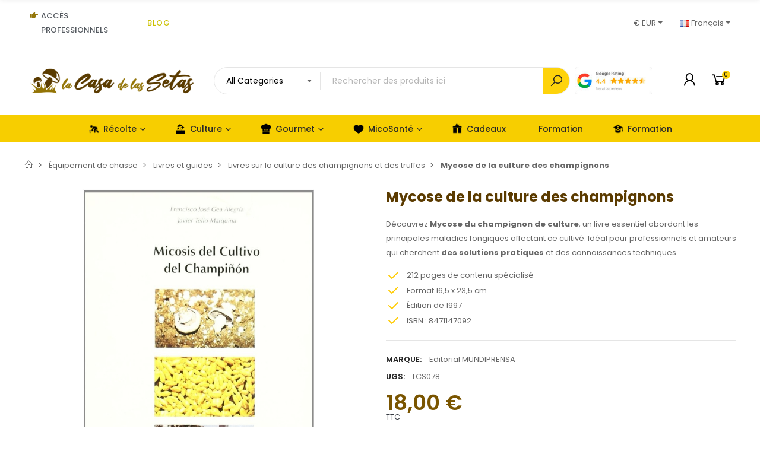

--- FILE ---
content_type: text/html; charset=utf-8
request_url: https://lacasadelassetas.com/fr/livres-sur-la-culture-des-champignons-et-des-truffes/77-mycose-de-la-culture-des-champignons.html
body_size: 58978
content:
<!doctype html>
<html lang="fr">

  <head>
    
      
  <meta charset="utf-8">


  <meta http-equiv="x-ua-compatible" content="ie=edge">



  <title>Mycoses Champignons - Guide de Protection et Solutions</title>
  
    
  
  <meta name="description" content="Protégez vos cultures de champignons contre les mycoses avec ce guide complet. Identifiez, prévenez et combattez les maladies fongiques pour maximiser votre...">
  <meta name="keywords" content="">
  
  
      <meta name="robots" content="index,follow">
    
          
    
    <link rel="canonical" href="https://lacasadelassetas.com/fr/livres-sur-la-culture-des-champignons-et-des-truffes/77-mycose-de-la-culture-des-champignons.html">
  
  
          <link rel="alternate" href="https://lacasadelassetas.com/es/libros-de-cultivo-de-setas-y-trufas/77-micosis-del-cultivo-del-champinon-f-j-gea-alegria-y-j-tello-marquina.html" hreflang="es">
          <link rel="alternate" href="https://lacasadelassetas.com/en/mushroom-and-truffle-growing-books/77-mycosis-of-the-mushroom-crop-f-j-gea-alegria-and-j-tello-marquina.html" hreflang="en-us">
          <link rel="alternate" href="https://lacasadelassetas.com/fr/livres-sur-la-culture-des-champignons-et-des-truffes/77-mycose-de-la-culture-des-champignons.html" hreflang="fr-fr">
          <link rel="alternate" href="https://lacasadelassetas.com/pt/livros-sobre-o-cultivo-de-cogumelos-e-trufas/77-micoses-de-cultivo-de-cogumelos-f-j-gea-alegria-e-j-tello-marquina.html" hreflang="pt-pt">
          <link rel="alternate" href="https://lacasadelassetas.com/it/libri-sulla-coltivazione-di-funghi-e-tartufi/77-micosi-della-coltivazione-dei-funghi-f-j.html" hreflang="it-it">
          <link rel="alternate" href="https://lacasadelassetas.com/de/pilz-und-truffelanbaubucher/77-mykosen-im-pilzanbau-f-j-gea-alegria-und-j-tello-marquina.html" hreflang="de-de">
      
  
  
    <script type="application/ld+json">
  {
    "@context": "https://schema.org",
    "@type": "Organization",
    "name" : "La Casa de las Setas",
    "url" : "https://lacasadelassetas.com/fr/"
         ,"logo": {
        "@type": "ImageObject",
        "url":"https://lacasadelassetas.com/img/logo-1717767094.jpg"
      }
      }
</script>

<script type="application/ld+json">
  {
    "@context": "https://schema.org",
    "@type": "WebPage",
    "isPartOf": {
      "@type": "WebSite",
      "url":  "https://lacasadelassetas.com/fr/",
      "name": "La Casa de las Setas"
    },
    "name": "Mycoses Champignons - Guide de Protection et Solutions",
    "url":  "https://lacasadelassetas.com/fr/livres-sur-la-culture-des-champignons-et-des-truffes/77-mycose-de-la-culture-des-champignons.html"
  }
</script>


  <script type="application/ld+json">
    {
      "@context": "https://schema.org",
      "@type": "BreadcrumbList",
      "itemListElement": [
                  {
            "@type": "ListItem",
            "position": 1,
            "name": "Accueil",
            "item": "https://lacasadelassetas.com/fr/"
          },                  {
            "@type": "ListItem",
            "position": 2,
            "name": "Équipement de chasse",
            "item": "https://lacasadelassetas.com/fr/5-equipement-de-chasse"
          },                  {
            "@type": "ListItem",
            "position": 3,
            "name": "Livres et guides",
            "item": "https://lacasadelassetas.com/fr/7-livres-et-guides"
          },                  {
            "@type": "ListItem",
            "position": 4,
            "name": "Livres sur la culture des champignons et des truffes",
            "item": "https://lacasadelassetas.com/fr/40-livres-sur-la-culture-des-champignons-et-des-truffes"
          },                  {
            "@type": "ListItem",
            "position": 5,
            "name": "Mycose de la culture des champignons",
            "item": "https://lacasadelassetas.com/fr/livres-sur-la-culture-des-champignons-et-des-truffes/77-mycose-de-la-culture-des-champignons.html"
          }              ]
    }
  </script>
  
  
  
      <script type="application/ld+json">
  {
    "@context": "https://schema.org/",
    "@type": "Product",
    "name": "Mycose de la culture des champignons",
    "description": "Protégez vos cultures de champignons contre les mycoses avec ce guide complet. Identifiez, prévenez et combattez les maladies fongiques pour maximiser votre...",
    "category": "Livres sur la culture des champignons et des truffes",
    "image" :"https://lacasadelassetas.com/7583-home_default/mycose-de-la-culture-des-champignons.jpg",    "sku": "LCS078",
    "mpn": "LCS078"
        ,
    "brand": {
      "@type": "Brand",
      "name": "Editorial MUNDIPRENSA"
    }
                    ,
    "weight": {
        "@context": "https://schema.org",
        "@type": "QuantitativeValue",
        "value": "0.500000",
        "unitCode": "kg"
    }
        ,
    "offers": {
      "@type": "Offer",
      "priceCurrency": "EUR",
      "name": "Mycose de la culture des champignons",
      "price": "18",
      "url": "https://lacasadelassetas.com/fr/livres-sur-la-culture-des-champignons-et-des-truffes/77-mycose-de-la-culture-des-champignons.html",
      "priceValidUntil": "2026-02-01",
              "image": ["https://lacasadelassetas.com/7583-large_default/mycose-de-la-culture-des-champignons.jpg"],
            "sku": "LCS078",
      "mpn": "LCS078",
                        "availability": "https://schema.org/InStock",
      "seller": {
        "@type": "Organization",
        "name": "La Casa de las Setas"
      }
    }
      }
</script>
  
  
    
  

  
    <meta property="og:title" content="Mycoses Champignons - Guide de Protection et Solutions" />
    <meta property="og:description" content="Protégez vos cultures de champignons contre les mycoses avec ce guide complet. Identifiez, prévenez et combattez les maladies fongiques pour maximiser votre..." />
    <meta property="og:url" content="https://lacasadelassetas.com/fr/livres-sur-la-culture-des-champignons-et-des-truffes/77-mycose-de-la-culture-des-champignons.html" />
    <meta property="og:site_name" content="La Casa de las Setas" />
        



  <meta name="viewport" content="width=device-width, initial-scale=1, shrink-to-fit=no">



  <link rel="icon" type="image/vnd.microsoft.icon" href="https://lacasadelassetas.com/img/favicon.ico?1717767198">
  <link rel="shortcut icon" type="image/x-icon" href="https://lacasadelassetas.com/img/favicon.ico?1717767198">


<link rel="dns-prefetch" href="https://lacasadelassetas.com" />
<link rel="preconnect" href="https://lacasadelassetas.com" crossorigin />


  <link rel="preconnect" href="https://fonts.googleapis.com">
  <link rel="preconnect" href="https://fonts.gstatic.com" crossorigin>
  
  <link href="//fonts.googleapis.com/icon?family=Material+Icons" rel="stylesheet">
      <link href="//fonts.googleapis.com/css?family=Poppins:300,400,500,600,700&amp;display=swap" rel="stylesheet">
    


  <link rel="stylesheet" href="https://lacasadelassetas.com/modules/tdelementor/assets/lib/eicons/css/elementor-icons.min.css" type="text/css" media="all"><link rel="stylesheet" href="https://lacasadelassetas.com/modules/tdelementor/assets/lib/font-awesome/css/font-awesome.min.css" type="text/css" media="all"><link rel="stylesheet" href="https://lacasadelassetas.com/modules/tdelementor/assets/lib/font-awesome/css/fontawesome.min.css" type="text/css" media="all"><link rel="stylesheet" href="https://lacasadelassetas.com/modules/tdelementor/assets/lib/font-awesome/css/regular.min.css" type="text/css" media="all"><link rel="stylesheet" href="https://lacasadelassetas.com/modules/tdelementor/assets/lib/font-awesome/css/solid.min.css" type="text/css" media="all"><link rel="stylesheet" href="https://lacasadelassetas.com/modules/tdelementor/assets/lib/font-awesome/css/brands.min.css" type="text/css" media="all"><link rel="stylesheet" href="https://lacasadelassetas.com/modules/tdelementor/assets/lib/line-awesome/line-awesome.min.css" type="text/css" media="all"><link rel="stylesheet" href="https://lacasadelassetas.com/themes/PRS028/assets/css/theme.css" type="text/css" media="all"><link rel="stylesheet" href="https://lacasadelassetas.com/modules/blockreassurance/views/dist/front.css" type="text/css" media="all"><link rel="stylesheet" href="https://lacasadelassetas.com/modules/ps_socialfollow/views/css/ps_socialfollow.css" type="text/css" media="all"><link rel="stylesheet" href="https://lacasadelassetas.com/modules/revi/views/css/front.css" type="text/css" media="all"><link rel="stylesheet" href="https://lacasadelassetas.com/modules/rkrselledplus/views/css/front.css" type="text/css" media="all"><link rel="stylesheet" href="https://lacasadelassetas.com/modules/rkrselledplus/views/css/lib/swiper-bundle.min.css" type="text/css" media="all"><link rel="stylesheet" href="https://lacasadelassetas.com/modules/whatsappchat/views/css/whatsapp.css" type="text/css" media="all"><link rel="stylesheet" href="https://lacasadelassetas.com/modules/whatsappchat/views/css/jBox.min.css" type="text/css" media="all"><link rel="stylesheet" href="https://lacasadelassetas.com/modules/ets_cfultimate/views/css/date.css" type="text/css" media="all"><link rel="stylesheet" href="https://lacasadelassetas.com/modules/ets_cfultimate/views/css/style.css" type="text/css" media="all"><link rel="stylesheet" href="https://lacasadelassetas.com/modules/ets_cfultimate/views/css/skin.min.css" type="text/css" media="all"><link rel="stylesheet" href="https://lacasadelassetas.com/modules/ceca/views/css/front.css" type="text/css" media="all"><link rel="stylesheet" href="https://lacasadelassetas.com/modules/hicookielaw/views/css/front.css" type="text/css" media="all"><link rel="stylesheet" href="https://lacasadelassetas.com/modules/hicookielaw/libs/magnific-popup/magnific-popup.css" type="text/css" media="all"><link rel="stylesheet" href="https://lacasadelassetas.com/modules/ets_affiliatemarketing/views/css/front.css" type="text/css" media="all"><link rel="stylesheet" href="https://lacasadelassetas.com/modules/tdelementor/assets/lib/animations/animations.min.css" type="text/css" media="all"><link rel="stylesheet" href="https://lacasadelassetas.com/modules/tdelementor/assets/lib/flatpickr/flatpickr.min.css" type="text/css" media="all"><link rel="stylesheet" href="https://lacasadelassetas.com/modules/tdelementor/assets/css/frontend.min.css" type="text/css" media="all"><link rel="stylesheet" href="https://lacasadelassetas.com/modules/tdelementor/assets/css/frontend-widgets.min.css" type="text/css" media="all"><link rel="stylesheet" href="https://lacasadelassetas.com/modules/tdthreesixty/views/css/front.css" type="text/css" media="all"><link rel="stylesheet" href="https://lacasadelassetas.com/modules/tdthemesettings/views/css/theme_1.css" type="text/css" media="all"><link rel="stylesheet" href="https://lacasadelassetas.com/modules/tdmegamenu/views/css/front.css" type="text/css" media="all">


  <script type="text/javascript">var CorreosOficialCheckoutModuleFront = "https:\/\/lacasadelassetas.com\/fr\/module\/correosoficial\/checkout";var ajaxTdElementor = {"ajax":"\/\/lacasadelassetas.com\/fr\/module\/tdelementor\/ajax","contact":"\/\/lacasadelassetas.com\/fr\/module\/tdelementor\/contact","contact_token":"45d5cb1d6b0f448c46130f01c945f5c5","subscription":"\/\/lacasadelassetas.com\/fr\/module\/tdelementor\/subscription","languages":{"1":"https:\/\/lacasadelassetas.com\/es\/libros-de-cultivo-de-setas-y-trufas\/77-micosis-del-cultivo-del-champinon-f-j-gea-alegria-y-j-tello-marquina.html","2":"https:\/\/lacasadelassetas.com\/en\/mushroom-and-truffle-growing-books\/77-mycosis-of-the-mushroom-crop-f-j-gea-alegria-and-j-tello-marquina.html","3":"https:\/\/lacasadelassetas.com\/fr\/livres-sur-la-culture-des-champignons-et-des-truffes\/77-mycose-de-la-culture-des-champignons.html","4":"https:\/\/lacasadelassetas.com\/pt\/livros-sobre-o-cultivo-de-cogumelos-e-trufas\/77-micoses-de-cultivo-de-cogumelos-f-j-gea-alegria-e-j-tello-marquina.html","5":"https:\/\/lacasadelassetas.com\/it\/libri-sulla-coltivazione-di-funghi-e-tartufi\/77-micosi-della-coltivazione-dei-funghi-f-j.html","6":"https:\/\/lacasadelassetas.com\/de\/pilz-und-truffelanbaubucher\/77-mykosen-im-pilzanbau-f-j-gea-alegria-und-j-tello-marquina.html","length":6},"currencies":{"1":"https:\/\/lacasadelassetas.com\/fr\/livres-sur-la-culture-des-champignons-et-des-truffes\/77-mycose-de-la-culture-des-champignons.html?SubmitCurrency=1&id_currency=1","3":"https:\/\/lacasadelassetas.com\/fr\/livres-sur-la-culture-des-champignons-et-des-truffes\/77-mycose-de-la-culture-des-champignons.html?SubmitCurrency=1&id_currency=3","length":2}};var elementorFrontendConfig = {"environmentMode":{"edit":false,"wpPreview":true},"is_rtl":false,"breakpoints":{"xs":0,"sm":480,"md":768,"lg":1025,"xl":1440,"xxl":1600},"version":"1.0.4","urls":{"assets":"https:\/\/lacasadelassetas.com\/modules\/tdelementor\/assets\/"},"settings":{"general":{"elementor_global_image_lightbox":"yes","elementor_enable_lightbox_in_editor":"yes"}}};var hiAcceptedCookies = {"1":false,"2":false,"3":false};var hiCookieGoogleConsentSettings = {"consentMode":true,"adStorageDefaultValue":"denied","analyticsStorageDefaultValue":"denied","adStorageCookieType":3,"analyticsStorageCookieType":3,"adsDataRedaction":true,"urlPassthrough":true,"adUserDataDefaultValue":"denied","adUserDataCookieType":3,"adPersonalizationDefaultValue":"denied","adPersonalizationCookieType":3,"functionalityStorageDefaultValue":"denied","personalizationStorageDefaultValue":"denied","securityStorageDefaultValue":"granted","cookiesAccepted":0,"adStorageCookieTypeGranted":"denied","analyticsStorageCookieTypeGranted":"denied","adUserDataCookieTypeGranted":"denied","adPersonalizationCookieTypeGranted":"denied","functionalityStorageCookieTypeGranted":"denied","personalizationStorageCookieTypeGranted":"denied","securityStorageCookieTypeGranted":"denied"};var hiRecaptchaSettings = {"psv":8.199999999999999289457264239899814128875732421875,"siteKey":"6LcRCugqAAAAAE_ZbTHChDkOu2SdlwzIeS15Tg3B","theme":"light","size":"normal","version":2,"contact":false,"contactPosition":"bottomright","contactFormSelector":".contact-form form","contactFormPlaceholder":".contact-form .form-fields","contactFormButtonSelector":"[name=\"submitMessage\"]","registration":false,"registrationPosition":"bottomright","registrationFormSelector":"#customer-form","registrationFormButtonSelector":"[data-link-action=\"save-customer\"], [data-link-action=\"register-new-customer\"]","newsletter":false,"newsletterPosition":"bottomright","newsletterFormSelector":".block_newsletter form","newsletterFormPlaceholder":".block_newsletter form > div > div:first","newsletterFormButtonSelector":"[name=\"submitNewsletter\"]","login":false,"loginPosition":"bottomright","loginFormSelector":"#login-form","loginFormPlaceholder":"#login-form > div .forgot-password","loginFormButtonSelector":"#submit-login","passwordReset":false,"passwordResetPosition":"bottomright","passwordResetFormSelector":".forgotten-password","passwordResetFormPlaceholder":".forgotten-password .form-fields","passwordResetFormButtonSelector":".forgotten-password button[name=\"submit\"]","mailAlert":false,"mailAlertPosition":"bottomright","productComment":false,"productCommentPosition":"bottomright","validationUrl":"https:\/\/lacasadelassetas.com\/fr\/module\/hirecaptcha\/validate","verifictionUrl":"https:\/\/lacasadelassetas.com\/fr\/module\/hirecaptcha\/verification","key":"58284636a490cd5d13c4ad0895a840ec"};var prestashop = {"cart":{"products":[],"totals":{"total":{"type":"total","label":"Total","amount":0,"value":"0,00\u00a0\u20ac"},"total_including_tax":{"type":"total","label":"Total TTC","amount":0,"value":"0,00\u00a0\u20ac"},"total_excluding_tax":{"type":"total","label":"Total HT :","amount":0,"value":"0,00\u00a0\u20ac"}},"subtotals":{"products":{"type":"products","label":"Sous-total","amount":0,"value":"0,00\u00a0\u20ac"},"discounts":null,"shipping":{"type":"shipping","label":"Livraison","amount":0,"value":""},"tax":{"type":"tax","label":"Taxes incluses","amount":0,"value":"0,00\u00a0\u20ac"}},"products_count":0,"summary_string":"0 articles","vouchers":{"allowed":1,"added":[]},"discounts":[],"minimalPurchase":0,"minimalPurchaseRequired":""},"currency":{"id":1,"name":"Euro","iso_code":"EUR","iso_code_num":"978","sign":"\u20ac"},"customer":{"lastname":"","firstname":"","email":"","birthday":"0000-00-00","newsletter":"0","newsletter_date_add":"0000-00-00 00:00:00","optin":"0","website":null,"company":null,"siret":null,"ape":null,"is_logged":false,"gender":{"type":null,"name":null},"addresses":[]},"country":{"id_zone":"1","id_currency":"0","call_prefix":"34","iso_code":"ES","active":"1","contains_states":"1","need_identification_number":"1","need_zip_code":"1","zip_code_format":"","display_tax_label":"1","name":"Spain","id":6},"language":{"name":"Fran\u00e7ais (French)","iso_code":"fr","locale":"fr-FR","language_code":"fr-fr","active":"1","is_rtl":"0","date_format_lite":"d\/m\/Y","date_format_full":"d\/m\/Y H:i:s","id":3},"page":{"title":"","canonical":"https:\/\/lacasadelassetas.com\/fr\/livres-sur-la-culture-des-champignons-et-des-truffes\/77-mycose-de-la-culture-des-champignons.html","meta":{"title":"Mycoses Champignons - Guide de Protection et Solutions","description":"Prot\u00e9gez vos cultures de champignons contre les mycoses avec ce guide complet. Identifiez, pr\u00e9venez et combattez les maladies fongiques pour maximiser votre...","keywords":"","robots":"index"},"page_name":"product","body_classes":{"lang-fr":true,"lang-rtl":false,"country-ES":true,"currency-EUR":true,"layout-full-width":true,"page-product":true,"tax-display-enabled":true,"page-customer-account":false,"product-id-77":true,"product-Mycose de la culture des champignons":true,"product-id-category-40":true,"product-id-manufacturer-19":true,"product-id-supplier-0":true,"product-available-for-order":true},"admin_notifications":[],"password-policy":{"feedbacks":{"0":"Tr\u00e8s faible","1":"Faible","2":"Moyenne","3":"Fort","4":"Tr\u00e8s fort","Straight rows of keys are easy to guess":"Les suites de touches sur le clavier sont faciles \u00e0 deviner","Short keyboard patterns are easy to guess":"Les mod\u00e8les courts sur le clavier sont faciles \u00e0 deviner.","Use a longer keyboard pattern with more turns":"Utilisez une combinaison de touches plus longue et plus complexe.","Repeats like \"aaa\" are easy to guess":"Les r\u00e9p\u00e9titions (ex. : \"aaa\") sont faciles \u00e0 deviner.","Repeats like \"abcabcabc\" are only slightly harder to guess than \"abc\"":"Les r\u00e9p\u00e9titions (ex. : \"abcabcabc\") sont seulement un peu plus difficiles \u00e0 deviner que \"abc\".","Sequences like abc or 6543 are easy to guess":"Les s\u00e9quences (ex. : abc ou 6543) sont faciles \u00e0 deviner.","Recent years are easy to guess":"Les ann\u00e9es r\u00e9centes sont faciles \u00e0 deviner.","Dates are often easy to guess":"Les dates sont souvent faciles \u00e0 deviner.","This is a top-10 common password":"Ce mot de passe figure parmi les 10 mots de passe les plus courants.","This is a top-100 common password":"Ce mot de passe figure parmi les 100 mots de passe les plus courants.","This is a very common password":"Ceci est un mot de passe tr\u00e8s courant.","This is similar to a commonly used password":"Ce mot de passe est similaire \u00e0 un mot de passe couramment utilis\u00e9.","A word by itself is easy to guess":"Un mot seul est facile \u00e0 deviner.","Names and surnames by themselves are easy to guess":"Les noms et les surnoms seuls sont faciles \u00e0 deviner.","Common names and surnames are easy to guess":"Les noms et les pr\u00e9noms courants sont faciles \u00e0 deviner.","Use a few words, avoid common phrases":"Utilisez quelques mots, \u00e9vitez les phrases courantes.","No need for symbols, digits, or uppercase letters":"Pas besoin de symboles, de chiffres ou de majuscules.","Avoid repeated words and characters":"\u00c9viter de r\u00e9p\u00e9ter les mots et les caract\u00e8res.","Avoid sequences":"\u00c9viter les s\u00e9quences.","Avoid recent years":"\u00c9vitez les ann\u00e9es r\u00e9centes.","Avoid years that are associated with you":"\u00c9vitez les ann\u00e9es qui vous sont associ\u00e9es.","Avoid dates and years that are associated with you":"\u00c9vitez les dates et les ann\u00e9es qui vous sont associ\u00e9es.","Capitalization doesn't help very much":"Les majuscules ne sont pas tr\u00e8s utiles.","All-uppercase is almost as easy to guess as all-lowercase":"Un mot de passe tout en majuscules est presque aussi facile \u00e0 deviner qu'un mot de passe tout en minuscules.","Reversed words aren't much harder to guess":"Les mots invers\u00e9s ne sont pas beaucoup plus difficiles \u00e0 deviner.","Predictable substitutions like '@' instead of 'a' don't help very much":"Les substitutions pr\u00e9visibles comme '\"@\" au lieu de \"a\" n'aident pas beaucoup.","Add another word or two. Uncommon words are better.":"Ajoutez un autre mot ou deux. Pr\u00e9f\u00e9rez les mots peu courants."}}},"shop":{"name":"La Casa de las Setas","logo":"https:\/\/lacasadelassetas.com\/img\/logo-1717767094.jpg","stores_icon":"https:\/\/lacasadelassetas.com\/img\/logo_stores.png","favicon":"https:\/\/lacasadelassetas.com\/img\/favicon.ico"},"core_js_public_path":"\/themes\/","urls":{"base_url":"https:\/\/lacasadelassetas.com\/","current_url":"https:\/\/lacasadelassetas.com\/fr\/livres-sur-la-culture-des-champignons-et-des-truffes\/77-mycose-de-la-culture-des-champignons.html","shop_domain_url":"https:\/\/lacasadelassetas.com","img_ps_url":"https:\/\/lacasadelassetas.com\/img\/","img_cat_url":"https:\/\/lacasadelassetas.com\/img\/c\/","img_lang_url":"https:\/\/lacasadelassetas.com\/img\/l\/","img_prod_url":"https:\/\/lacasadelassetas.com\/img\/p\/","img_manu_url":"https:\/\/lacasadelassetas.com\/img\/m\/","img_sup_url":"https:\/\/lacasadelassetas.com\/img\/su\/","img_ship_url":"https:\/\/lacasadelassetas.com\/img\/s\/","img_store_url":"https:\/\/lacasadelassetas.com\/img\/st\/","img_col_url":"https:\/\/lacasadelassetas.com\/img\/co\/","img_url":"https:\/\/lacasadelassetas.com\/themes\/PRS028\/assets\/img\/","css_url":"https:\/\/lacasadelassetas.com\/themes\/PRS028\/assets\/css\/","js_url":"https:\/\/lacasadelassetas.com\/themes\/PRS028\/assets\/js\/","pic_url":"https:\/\/lacasadelassetas.com\/upload\/","theme_assets":"https:\/\/lacasadelassetas.com\/themes\/PRS028\/assets\/","theme_dir":"https:\/\/lacasadelassetas.com\/themes\/PRS028\/","pages":{"address":"https:\/\/lacasadelassetas.com\/fr\/index.php?controller=address","addresses":"https:\/\/lacasadelassetas.com\/fr\/index.php?controller=addresses","authentication":"https:\/\/lacasadelassetas.com\/fr\/index.php?controller=authentication","manufacturer":"https:\/\/lacasadelassetas.com\/fr\/index.php?controller=manufacturer","cart":"https:\/\/lacasadelassetas.com\/fr\/index.php?controller=cart","category":"https:\/\/lacasadelassetas.com\/fr\/index.php?controller=category","cms":"https:\/\/lacasadelassetas.com\/fr\/index.php?controller=cms","contact":"https:\/\/lacasadelassetas.com\/fr\/index.php?controller=contact","discount":"https:\/\/lacasadelassetas.com\/fr\/index.php?controller=discount","guest_tracking":"https:\/\/lacasadelassetas.com\/fr\/index.php?controller=guest-tracking","history":"https:\/\/lacasadelassetas.com\/fr\/index.php?controller=history","identity":"https:\/\/lacasadelassetas.com\/fr\/index.php?controller=identity","index":"https:\/\/lacasadelassetas.com\/fr\/","my_account":"https:\/\/lacasadelassetas.com\/fr\/index.php?controller=my-account","order_confirmation":"https:\/\/lacasadelassetas.com\/fr\/index.php?controller=order-confirmation","order_detail":"https:\/\/lacasadelassetas.com\/fr\/index.php?controller=order-detail","order_follow":"https:\/\/lacasadelassetas.com\/fr\/index.php?controller=order-follow","order":"https:\/\/lacasadelassetas.com\/fr\/index.php?controller=order","order_return":"https:\/\/lacasadelassetas.com\/fr\/index.php?controller=order-return","order_slip":"https:\/\/lacasadelassetas.com\/fr\/index.php?controller=order-slip","pagenotfound":"https:\/\/lacasadelassetas.com\/fr\/index.php?controller=pagenotfound","password":"https:\/\/lacasadelassetas.com\/fr\/index.php?controller=password","pdf_invoice":"https:\/\/lacasadelassetas.com\/fr\/index.php?controller=pdf-invoice","pdf_order_return":"https:\/\/lacasadelassetas.com\/fr\/index.php?controller=pdf-order-return","pdf_order_slip":"https:\/\/lacasadelassetas.com\/fr\/index.php?controller=pdf-order-slip","prices_drop":"https:\/\/lacasadelassetas.com\/fr\/index.php?controller=prices-drop","product":"https:\/\/lacasadelassetas.com\/fr\/index.php?controller=product","registration":"https:\/\/lacasadelassetas.com\/fr\/index.php?controller=registration","search":"https:\/\/lacasadelassetas.com\/fr\/index.php?controller=search","sitemap":"https:\/\/lacasadelassetas.com\/fr\/index.php?controller=sitemap","stores":"https:\/\/lacasadelassetas.com\/fr\/index.php?controller=stores","supplier":"https:\/\/lacasadelassetas.com\/fr\/index.php?controller=supplier","new_products":"https:\/\/lacasadelassetas.com\/fr\/index.php?controller=new-products","brands":"https:\/\/lacasadelassetas.com\/fr\/index.php?controller=manufacturer","register":"https:\/\/lacasadelassetas.com\/fr\/index.php?controller=registration","order_login":"https:\/\/lacasadelassetas.com\/fr\/index.php?controller=order&login=1"},"alternative_langs":{"es":"https:\/\/lacasadelassetas.com\/es\/libros-de-cultivo-de-setas-y-trufas\/77-micosis-del-cultivo-del-champinon-f-j-gea-alegria-y-j-tello-marquina.html","en-us":"https:\/\/lacasadelassetas.com\/en\/mushroom-and-truffle-growing-books\/77-mycosis-of-the-mushroom-crop-f-j-gea-alegria-and-j-tello-marquina.html","fr-fr":"https:\/\/lacasadelassetas.com\/fr\/livres-sur-la-culture-des-champignons-et-des-truffes\/77-mycose-de-la-culture-des-champignons.html","pt-pt":"https:\/\/lacasadelassetas.com\/pt\/livros-sobre-o-cultivo-de-cogumelos-e-trufas\/77-micoses-de-cultivo-de-cogumelos-f-j-gea-alegria-e-j-tello-marquina.html","it-it":"https:\/\/lacasadelassetas.com\/it\/libri-sulla-coltivazione-di-funghi-e-tartufi\/77-micosi-della-coltivazione-dei-funghi-f-j.html","de-de":"https:\/\/lacasadelassetas.com\/de\/pilz-und-truffelanbaubucher\/77-mykosen-im-pilzanbau-f-j-gea-alegria-und-j-tello-marquina.html"},"actions":{"logout":"https:\/\/lacasadelassetas.com\/fr\/?mylogout="},"no_picture_image":{"bySize":{"cart_default":{"url":"https:\/\/lacasadelassetas.com\/img\/p\/fr-default-cart_default.jpg","width":125,"height":162},"small_default":{"url":"https:\/\/lacasadelassetas.com\/img\/p\/fr-default-small_default.jpg","width":125,"height":162},"home_default":{"url":"https:\/\/lacasadelassetas.com\/img\/p\/fr-default-home_default.jpg","width":370,"height":480},"medium_default":{"url":"https:\/\/lacasadelassetas.com\/img\/p\/fr-default-medium_default.jpg","width":540,"height":700},"large_default":{"url":"https:\/\/lacasadelassetas.com\/img\/p\/fr-default-large_default.jpg","width":1100,"height":1100}},"small":{"url":"https:\/\/lacasadelassetas.com\/img\/p\/fr-default-cart_default.jpg","width":125,"height":162},"medium":{"url":"https:\/\/lacasadelassetas.com\/img\/p\/fr-default-home_default.jpg","width":370,"height":480},"large":{"url":"https:\/\/lacasadelassetas.com\/img\/p\/fr-default-large_default.jpg","width":1100,"height":1100},"legend":""}},"configuration":{"display_taxes_label":true,"display_prices_tax_incl":true,"is_catalog":false,"show_prices":true,"opt_in":{"partner":false},"quantity_discount":{"type":"price","label":"Prix unitaire"},"voucher_enabled":1,"return_enabled":0},"field_required":[],"breadcrumb":{"links":[{"title":"Accueil","url":"https:\/\/lacasadelassetas.com\/fr\/"},{"title":"\u00c9quipement de chasse","url":"https:\/\/lacasadelassetas.com\/fr\/5-equipement-de-chasse"},{"title":"Livres et guides","url":"https:\/\/lacasadelassetas.com\/fr\/7-livres-et-guides"},{"title":"Livres sur la culture des champignons et des truffes","url":"https:\/\/lacasadelassetas.com\/fr\/40-livres-sur-la-culture-des-champignons-et-des-truffes"},{"title":"Mycose de la culture des champignons","url":"https:\/\/lacasadelassetas.com\/fr\/livres-sur-la-culture-des-champignons-et-des-truffes\/77-mycose-de-la-culture-des-champignons.html"}],"count":5},"link":{"protocol_link":"https:\/\/","protocol_content":"https:\/\/"},"time":1768627504,"static_token":"21e3db7f69209ada24f7259b9ac48e19","token":"0b29ba282dfc0a6c0ffd04d3f8ed5b6b","debug":false};var psemailsubscription_subscription = "https:\/\/lacasadelassetas.com\/fr\/module\/ps_emailsubscription\/subscription";var psr_icon_color = "#F19D76";var tdSearch = {"noProducts":"No Products found!","count":"20","search_string":false,"current_category_id":0};var tdShoppingCart = {"isAjax":true,"ajax":"\/\/lacasadelassetas.com\/fr\/module\/tdshoppingcart\/ajax","afterAdd":"modal"};var tdthreesixty = {"speed":"100"};var themeOpt = {"g_preloader":"prenone","g_bttop":"1","pp_zoom":"1","tip_toggle":"1","infiniteScroll":"scroll","h_layout":false,"sh_type":"scrollup"};</script>


  <script>
                var jprestaUpdateCartDirectly = 1;
                var jprestaUseCreativeElements = 0;
                </script><script>
pcRunDynamicModulesJs = function() {
// Autoconf - 2025-05-14T10:57:11+00:00
// blockwishlist
if (typeof productsAlreadyTagged != 'undefined') {
    productsAlreadyTagged.forEach(function(product) {
        let selector = `[data-id-product="${product.id_product}"] .wishlist-button-add`;
        let elements = document.querySelectorAll(selector); 
        elements.forEach(function(element) {
            if (element && element.__vue__) {
                element.__vue__.toggleCheck();
                element.__vue__.idList = parseInt(product.id_wishlist);
            }
        });
    });
}
// ps_shoppingcart
// Cart is refreshed from HTML to be faster
// productcomments
if ($.fn.rating) $('input.star').rating();
if ($.fn.rating) $('.auto-submit-star').rating();
if ($.fn.fancybox) $('.open-comment-form').fancybox({'hideOnContentClick': false});
// tdcompare
if (typeof compared_products != 'undefined') {
    comparedProductsIds = compared_products;
}
// tdproductwishlist
wishlistProductsIdsFixed = new Array();
if (typeof(wishlistProductsIds)!='undefined' && $.isArray(wishlistProductsIds)) {
    $.each(wishlistProductsIds, function(i,p){
        if ($.inArray(parseInt(p.id_product),wishlistProductsIdsFixed) == -1)
            wishlistProductsIdsFixed.push(parseInt(p.id_product))
    });
};   
wishlistProductsIds = wishlistProductsIdsFixed;
$('.addToWishlist').each(function(){
    if ($.inArray(parseInt($(this).data('rel')),wishlistProductsIdsFixed)!= -1) {
        $(this).addClass('active').addClass('checked');
    } else {
        $(this).removeClass('active').removeClass('checked');
    }
});
// whatsappchat
if (typeof setAgentsBox == 'function') {
    setAgentsBox();
}
if (typeof setWhatsAppSocialButton == 'function') {
    setWhatsAppSocialButton();
}
// ets_cfultimate
$('.ets_cfu_wrapper input[type="url"]').val(prestashop.urls.current_url);
// hicookielaw
if (typeof initHicookie !== 'undefined' && typeof hiCookieLaw !== 'undefined') {initHicookie();}
$(document).on('click', '.hi-cookie-btn', function() {
    document.cookie = "jpresta_cache_context=;path=/;expires=Thu, 01 Jan 1970 00:00:00 GMT";
});
};</script><style id="elementor-global">.elementor-widget-heading.elementor-widget-heading .elementor-heading-title{color:#6ec1e4;}.elementor-widget-image .widget-image-caption{color:#7a7a7a;}.elementor-widget-text-editor{color:#7a7a7a;}.elementor-widget-text-editor a, .elementor-widget-text-editor p{color:inherit;}.elementor-widget-text-editor.elementor-drop-cap-view-stacked .elementor-drop-cap{background-color:#6ec1e4;}.elementor-widget-text-editor.elementor-drop-cap-view-framed .elementor-drop-cap, .elementor-widget-text-editor.elementor-drop-cap-view-default .elementor-drop-cap{color:#6ec1e4;border-color:#6ec1e4;}.elementor-widget-button a.elementor-button, .elementor-widget-button .elementor-button{background-color:#61ce70;}.elementor-widget-divider .elementor-divider-separator{border-top-color:#7a7a7a;}.elementor-widget-image-box .elementor-image-box-content .elementor-image-box-title{color:#6ec1e4;}.elementor-widget-image-box .elementor-image-box-content .elementor-image-box-description{color:#7a7a7a;}.elementor-widget-icon.elementor-view-stacked .elementor-icon{background-color:#6ec1e4;}.elementor-widget-icon.elementor-view-framed .elementor-icon, .elementor-widget-icon.elementor-view-default .elementor-icon{color:#6ec1e4;border-color:#6ec1e4;}.elementor-widget-icon.elementor-view-framed .elementor-icon, .elementor-widget-icon.elementor-view-default .elementor-icon svg{fill:#6ec1e4;}.elementor-widget-icon-box.elementor-view-stacked .elementor-icon{background-color:#6ec1e4;}.elementor-widget-icon-box.elementor-view-framed .elementor-icon, .elementor-widget-icon-box.elementor-view-default .elementor-icon{fill:#6ec1e4;color:#6ec1e4;border-color:#6ec1e4;}.elementor-widget-icon-box .elementor-icon-box-content .elementor-icon-box-title{color:#6ec1e4;}.elementor-widget-icon-box .elementor-icon-box-content .elementor-icon-box-description{color:#7a7a7a;}.elementor-widget-star-rating .elementor-star-rating__title{color:#7a7a7a;}.elementor-widget-icon-list .elementor-icon-list-item:not(:last-child):after{border-color:#7a7a7a;}.elementor-widget-icon-list .elementor-icon-list-icon i{color:#6ec1e4;}.elementor-widget-icon-list .elementor-icon-list-icon svg{fill:#6ec1e4;}.elementor-widget-icon-list .elementor-icon-list-text{color:#54595f;}.elementor-widget-counter .elementor-counter-number-wrapper{color:#6ec1e4;}.elementor-widget-counter .elementor-counter-title{color:#54595f;}.elementor-widget-progress .elementor-progress-wrapper .elementor-progress-bar{background-color:#6ec1e4;}.elementor-widget-progress .elementor-title{color:#6ec1e4;}.elementor-widget-testimonial .elementor-testimonial-content{color:#7a7a7a;}.elementor-widget-testimonial .elementor-testimonial-name{color:#6ec1e4;}.elementor-widget-testimonial .elementor-testimonial-job{color:#54595f;}.elementor-widget-tabs .elementor-tab-title{color:#6ec1e4;}.elementor-widget-tabs .elementor-tab-title.elementor-active{color:#61ce70;}.elementor-widget-tabs .elementor-tab-content{color:#7a7a7a;}.elementor-widget-accordion .elementor-accordion .elementor-tab-title{color:#6ec1e4;}.elementor-widget-accordion .elementor-accordion .elementor-tab-title.elementor-active{color:#61ce70;}.elementor-widget-accordion .elementor-accordion .elementor-tab-content{color:#7a7a7a;}.elementor-widget-toggle .elementor-toggle .elementor-tab-title{color:#6ec1e4;}.elementor-widget-toggle .elementor-toggle .elementor-tab-title.elementor-active{color:#61ce70;}.elementor-widget-toggle .elementor-toggle .elementor-tab-content{color:#7a7a7a;}.elementor-widget-call-to-action .elementor-ribbon-inner{background-color:#61ce70;}.elementor-widget-footer-links .footer_block .title_block:first-child:after{border-color:#7a7a7a;}.elementor-widget-footer-links .elementor-icon-list-item:not(:last-child):after{border-color:#7a7a7a;}.elementor-widget-footer-links .elementor-icon-list-icon i{color:#6ec1e4;}.elementor-widget-footer-links .elementor-icon-list-icon svg{fill:#6ec1e4;}.elementor-widget-footer-links .elementor-icon-list-text{color:#54595f;}.elementor-section.elementor-section-boxed > .elementor-container{max-width:1200px;}</style><style id="elementor-post-2">.elementor-2 .elementor-element.elementor-element-6ea91702:not(.elementor-motion-effects-element-type-background), .elementor-2 .elementor-element.elementor-element-6ea91702 > .elementor-motion-effects-container > .elementor-motion-effects-layer{background-color:rgba(226,226,226,0);}.elementor-2 .elementor-element.elementor-element-6ea91702{transition:background 0.3s, border 0.3s, border-radius 0.3s, box-shadow 0.3s;padding:0px 10px 0px 10px;}.elementor-2 .elementor-element.elementor-element-6ea91702 > .elementor-background-overlay{transition:background 0.3s, border-radius 0.3s, opacity 0.3s;}.elementor-2 .elementor-element.elementor-element-46c24482.elementor-column .elementor-column-wrap{align-items:center;}.elementor-2 .elementor-element.elementor-element-46c24482.elementor-column > .elementor-column-wrap > .elementor-widget-wrap{align-content:center;justify-content:flex-start;}.elementor-2 .elementor-element.elementor-element-46c24482 > .elementor-element-populated{padding:15px 10px 15px 10px;}.elementor-2 .elementor-element.elementor-element-3c92c166 .elementor-icon-list-items:not(.elementor-inline-items) .elementor-icon-list-item:not(:last-child){padding-bottom:calc(27px/2);}.elementor-2 .elementor-element.elementor-element-3c92c166 .elementor-icon-list-items:not(.elementor-inline-items) .elementor-icon-list-item:not(:first-child){margin-top:calc(27px/2);}.elementor-2 .elementor-element.elementor-element-3c92c166 .elementor-icon-list-items.elementor-inline-items .elementor-icon-list-item{margin-right:calc(27px/2);margin-left:calc(27px/2);}.elementor-2 .elementor-element.elementor-element-3c92c166 .elementor-icon-list-items.elementor-inline-items{margin-right:calc(-27px/2);margin-left:calc(-27px/2);}body.rtl .elementor-2 .elementor-element.elementor-element-3c92c166 .elementor-icon-list-items.elementor-inline-items .elementor-icon-list-item:after{left:calc(-27px/2);}body:not(.rtl) .elementor-2 .elementor-element.elementor-element-3c92c166 .elementor-icon-list-items.elementor-inline-items .elementor-icon-list-item:after{right:calc(-27px/2);}.elementor-2 .elementor-element.elementor-element-3c92c166 .elementor-icon-list-icon i{color:#94760a;font-size:14px;}.elementor-2 .elementor-element.elementor-element-3c92c166 .elementor-icon-list-icon svg{fill:#94760a;}.elementor-2 .elementor-element.elementor-element-3c92c166 .elementor-icon-list-icon{width:14px;}.elementor-2 .elementor-element.elementor-element-3c92c166 .elementor-icon-list-item:hover .elementor-icon-list-text{color:#f7ce00;}.elementor-2 .elementor-element.elementor-element-3c92c166 .elementor-icon-list-item{font-weight:500;letter-spacing:0px;}.elementor-2 .elementor-element.elementor-element-753993b2.elementor-column .elementor-column-wrap{align-items:center;}.elementor-2 .elementor-element.elementor-element-753993b2.elementor-column > .elementor-column-wrap > .elementor-widget-wrap{align-content:center;justify-content:flex-start;}.elementor-2 .elementor-element.elementor-element-753993b2 > .elementor-element-populated{padding:15px 10px 15px 10px;}.elementor-2 .elementor-element.elementor-element-46b2c4a6 .elementor-icon-list-items:not(.elementor-inline-items) .elementor-icon-list-item:not(:last-child){padding-bottom:calc(25px/2);}.elementor-2 .elementor-element.elementor-element-46b2c4a6 .elementor-icon-list-items:not(.elementor-inline-items) .elementor-icon-list-item:not(:first-child){margin-top:calc(25px/2);}.elementor-2 .elementor-element.elementor-element-46b2c4a6 .elementor-icon-list-items.elementor-inline-items .elementor-icon-list-item{margin-right:calc(25px/2);margin-left:calc(25px/2);}.elementor-2 .elementor-element.elementor-element-46b2c4a6 .elementor-icon-list-items.elementor-inline-items{margin-right:calc(-25px/2);margin-left:calc(-25px/2);}body.rtl .elementor-2 .elementor-element.elementor-element-46b2c4a6 .elementor-icon-list-items.elementor-inline-items .elementor-icon-list-item:after{left:calc(-25px/2);}body:not(.rtl) .elementor-2 .elementor-element.elementor-element-46b2c4a6 .elementor-icon-list-items.elementor-inline-items .elementor-icon-list-item:after{right:calc(-25px/2);}.elementor-2 .elementor-element.elementor-element-46b2c4a6 .elementor-icon-list-icon i{color:#94760a;font-size:14px;}.elementor-2 .elementor-element.elementor-element-46b2c4a6 .elementor-icon-list-icon svg{fill:#94760a;}.elementor-2 .elementor-element.elementor-element-46b2c4a6 .elementor-icon-list-icon{width:14px;}.elementor-2 .elementor-element.elementor-element-46b2c4a6 .elementor-icon-list-text{color:#ccc100;}.elementor-2 .elementor-element.elementor-element-46b2c4a6 .elementor-icon-list-item:hover .elementor-icon-list-text{color:#f7ce00;}.elementor-2 .elementor-element.elementor-element-46b2c4a6 .elementor-icon-list-item{font-weight:500;letter-spacing:0.6px;}.elementor-2 .elementor-element.elementor-element-7a7181a.elementor-column .elementor-column-wrap{align-items:center;}.elementor-2 .elementor-element.elementor-element-7a7181a.elementor-column > .elementor-column-wrap > .elementor-widget-wrap{align-content:center;justify-content:flex-start;}.elementor-2 .elementor-element.elementor-element-7a7181a > .elementor-element-populated{padding:15px 10px 15px 10px;}.elementor-2 .elementor-element.elementor-element-4e16c8ea.elementor-column .elementor-column-wrap{align-items:center;}.elementor-2 .elementor-element.elementor-element-4e16c8ea.elementor-column > .elementor-column-wrap > .elementor-widget-wrap{align-content:center;justify-content:flex-end;}.elementor-2 .elementor-element.elementor-element-4e16c8ea > .elementor-element-populated{padding:15px 10px 15px 10px;}.elementor-2 .elementor-element.elementor-element-658f723a.elementor-column .elementor-column-wrap{align-items:center;}.elementor-2 .elementor-element.elementor-element-658f723a.elementor-column > .elementor-column-wrap > .elementor-widget-wrap{align-content:center;justify-content:flex-end;}.elementor-2 .elementor-element.elementor-element-658f723a > .elementor-element-populated{padding:15px 10px 15px 10px;}.elementor-2 .elementor-element.elementor-element-18a47aa1{padding:10px 10px 10px 10px;}.elementor-2 .elementor-element.elementor-element-7d788c04.elementor-column .elementor-column-wrap{align-items:center;}.elementor-2 .elementor-element.elementor-element-7d788c04.elementor-column > .elementor-column-wrap > .elementor-widget-wrap{align-content:center;justify-content:center;}.elementor-2 .elementor-element.elementor-element-7d788c04 > .elementor-element-populated{padding:15px 10px 15px 10px;}.elementor-2 .elementor-element.elementor-element-63f440ab{text-align:center;}.elementor-2 .elementor-element.elementor-element-64f8ac51.elementor-column .elementor-column-wrap{align-items:center;}.elementor-2 .elementor-element.elementor-element-64f8ac51.elementor-column > .elementor-column-wrap > .elementor-widget-wrap{align-content:center;justify-content:center;}.elementor-2 .elementor-element.elementor-element-64f8ac51 > .elementor-element-populated{padding:15px 10px 15px 10px;}.elementor-2 .elementor-element.elementor-element-7904ce5 .search_block_top{width:600px;}.elementor-2 .elementor-element.elementor-element-7904ce5 .search_block_top .button-search{fill:#232323;color:#232323;background-color:#fed30b;}.elementor-2 .elementor-element.elementor-element-7904ce5 .search-widget .button-search::after{border-color:#232323;}.elementor-2 .elementor-element.elementor-element-7904ce5 .search_block_top .button-search:hover{fill:#ffffff;color:#ffffff;background-color:#232323;}.elementor-2 .elementor-element.elementor-element-7904ce5 .search_block_top .searchbox{border-radius:50px 50px 50px 50px;}.elementor-2 .elementor-element.elementor-element-7904ce5 > .elementor-widget-container{padding:10px 10px 10px 10px;}.elementor-2 .elementor-element.elementor-element-6c63c9ff.elementor-column .elementor-column-wrap{align-items:center;}.elementor-2 .elementor-element.elementor-element-6c63c9ff.elementor-column > .elementor-column-wrap > .elementor-widget-wrap{align-content:center;justify-content:flex-end;}.elementor-2 .elementor-element.elementor-element-6c63c9ff > .elementor-element-populated{padding:15px 10px 15px 10px;}.elementor-2 .elementor-element.elementor-element-1291c096.elementor-column .elementor-column-wrap{align-items:center;}.elementor-2 .elementor-element.elementor-element-1291c096.elementor-column > .elementor-column-wrap > .elementor-widget-wrap{align-content:center;justify-content:flex-end;}.elementor-2 .elementor-element.elementor-element-1291c096 > .elementor-element-populated{padding:15px 10px 15px 10px;}.elementor-2 .elementor-element.elementor-element-5df25e5a .btn-toggle-account i{font-size:30px;}.elementor-2 .elementor-element.elementor-element-5df25e5a .btn-toggle-account svg{width:30px;height:30px;}.elementor-2 .elementor-element.elementor-element-5df25e5a .btn-toggle-account{fill:#000000;color:#000000;}.elementor-2 .elementor-element.elementor-element-5df25e5a .btn-toggle-account:hover{fill:#fed30b;color:#fed30b;}.elementor-2 .elementor-element.elementor-element-5df25e5a > .elementor-widget-container{margin:0px 0px 0px 20px;}.elementor-2 .elementor-element.elementor-element-5df25e5a{width:auto;max-width:auto;}.elementor-2 .elementor-element.elementor-element-4d9dcca9 .btn-toggle-cart i{font-size:30px;}.elementor-2 .elementor-element.elementor-element-4d9dcca9 .btn-toggle-cart svg{width:30px;height:30px;}.elementor-2 .elementor-element.elementor-element-4d9dcca9 .btn-toggle-cart .cart-products-count{top:0px;right:-4px;min-width:14px;line-height:14px;height:14px;font-size:10px;fill:#000000;color:#000000;background-color:#fed30b;}.elementor-2 .elementor-element.elementor-element-4d9dcca9 .btn-toggle-cart{fill:#000000;color:#000000;}.elementor-2 .elementor-element.elementor-element-4d9dcca9 .btn-toggle-cart:hover{fill:#fed30b;color:#fed30b;}.elementor-2 .elementor-element.elementor-element-4d9dcca9 > .elementor-widget-container{margin:0px 0px 0px 20px;padding:0px 4px 0px 0px;}.elementor-2 .elementor-element.elementor-element-4d9dcca9{width:auto;max-width:auto;}.elementor-2 .elementor-element.elementor-element-262d4e0c:not(.elementor-motion-effects-element-type-background), .elementor-2 .elementor-element.elementor-element-262d4e0c > .elementor-motion-effects-container > .elementor-motion-effects-layer{background-color:#f7ce00;}.elementor-2 .elementor-element.elementor-element-262d4e0c{transition:background 0.3s, border 0.3s, border-radius 0.3s, box-shadow 0.3s;padding:0px 10px 0px 10px;}.elementor-2 .elementor-element.elementor-element-262d4e0c > .elementor-background-overlay{transition:background 0.3s, border-radius 0.3s, opacity 0.3s;}.elementor-2 .elementor-element.elementor-element-34c99db3.elementor-column .elementor-column-wrap{align-items:center;}.elementor-2 .elementor-element.elementor-element-34c99db3.elementor-column > .elementor-column-wrap > .elementor-widget-wrap{align-content:center;justify-content:center;}.elementor-2 .elementor-element.elementor-element-34c99db3 > .elementor-element-populated{padding:0px 10px 0px 10px;}.elementor-2 .elementor-element.elementor-element-4970c935 .menu-horizontal .item-level-0 > a, .elementor-2 .elementor-element.elementor-element-4970c935 .menu-vertical .item-level-0 > a{font-size:14px;font-weight:500;fill:#282828;color:#282828;padding:10px 10px 10px 10px;}.elementor-2 .elementor-element.elementor-element-4970c935 .menu-horizontal .item-level-0:hover > a, .elementor-2 .elementor-element.elementor-element-4970c935 .menu-vertical .item-level-0:hover > a, .elementor-2 .elementor-element.elementor-element-4970c935 .menu-horizontal .item-level-0.current-menu-item > a, .elementor-2 .elementor-element.elementor-element-4970c935 .menu-vertical .item-level-0.current-menu-item > a{color:rgba(89,59,0,0.6);}.elementor-2 .elementor-element.elementor-element-4970c935 .menu-horizontal .item-level-0{margin:0px 15px 0px 15px;}.elementor-2 .elementor-element.elementor-element-4970c935 > .elementor-widget-container{padding:0px 0px 0px 0px;}.elementor-2 .elementor-element.elementor-element-4970c935{width:auto;max-width:auto;}.elementor-2 .elementor-element.elementor-element-3e185c13{padding:0px 10px 0px 10px;}.elementor-2 .elementor-element.elementor-element-390db903.elementor-column .elementor-column-wrap{align-items:center;}.elementor-2 .elementor-element.elementor-element-390db903.elementor-column > .elementor-column-wrap > .elementor-widget-wrap{align-content:center;justify-content:flex-start;}.elementor-2 .elementor-element.elementor-element-390db903 > .elementor-element-populated{padding:10px 10px 10px 10px;}.elementor-2 .elementor-element.elementor-element-7516c718 .btn-toggle-menu{fill:#232323;color:#232323;padding:10px 0px 10px 0px;}.elementor-2 .elementor-element.elementor-element-7516c718 .btn-toggle-menu:hover{fill:#428bca;color:#428bca;}.elementor-2 .elementor-element.elementor-element-7516c718 > .elementor-widget-container{margin:0px 20px 0px 0px;}.elementor-2 .elementor-element.elementor-element-7516c718{width:auto;max-width:auto;}.elementor-2 .elementor-element.elementor-element-17206f9e.elementor-column .elementor-column-wrap{align-items:center;}.elementor-2 .elementor-element.elementor-element-17206f9e.elementor-column > .elementor-column-wrap > .elementor-widget-wrap{align-content:center;justify-content:center;}.elementor-2 .elementor-element.elementor-element-17206f9e > .elementor-element-populated{padding:10px 10px 10px 10px;}.elementor-2 .elementor-element.elementor-element-307bf0a2{text-align:center;}.elementor-2 .elementor-element.elementor-element-307bf0a2 .elementor-image img{filter:brightness( 100% ) contrast( 100% ) saturate( 100% ) blur( 0px ) hue-rotate( 0deg );}.elementor-2 .elementor-element.elementor-element-381aa08f.elementor-column .elementor-column-wrap{align-items:center;}.elementor-2 .elementor-element.elementor-element-381aa08f.elementor-column > .elementor-column-wrap > .elementor-widget-wrap{align-content:center;justify-content:flex-end;}.elementor-2 .elementor-element.elementor-element-381aa08f > .elementor-element-populated{padding:10px 10px 10px 10px;}.elementor-2 .elementor-element.elementor-element-511b06fe .btn-toggle-account i{font-size:30px;}.elementor-2 .elementor-element.elementor-element-511b06fe .btn-toggle-account svg{width:30px;height:30px;}.elementor-2 .elementor-element.elementor-element-511b06fe .btn-toggle-account{fill:#232323;color:#232323;}.elementor-2 .elementor-element.elementor-element-511b06fe .btn-toggle-account:hover{fill:#428bca;color:#428bca;}.elementor-2 .elementor-element.elementor-element-511b06fe{width:auto;max-width:auto;}.elementor-2 .elementor-element.elementor-element-6825fcb7 .btn-toggle-cart i{font-size:30px;}.elementor-2 .elementor-element.elementor-element-6825fcb7 .btn-toggle-cart svg{width:30px;height:30px;}.elementor-2 .elementor-element.elementor-element-6825fcb7 .btn-toggle-cart .cart-products-count{top:0px;right:-4px;min-width:14px;line-height:14px;height:14px;font-size:10px;fill:#ffffff;color:#ffffff;background-color:#593b00;}.elementor-2 .elementor-element.elementor-element-6825fcb7 .btn-toggle-cart{fill:#232323;color:#232323;}.elementor-2 .elementor-element.elementor-element-6825fcb7 .btn-toggle-cart:hover{fill:#428bca;color:#428bca;}.elementor-2 .elementor-element.elementor-element-6825fcb7 > .elementor-widget-container{margin:0px 0px 0px 15px;padding:0px 4px 0px 0px;}.elementor-2 .elementor-element.elementor-element-6825fcb7{width:auto;max-width:auto;}.elementor-2 .elementor-element.elementor-element-5350c0e1:not(.elementor-motion-effects-element-type-background), .elementor-2 .elementor-element.elementor-element-5350c0e1 > .elementor-motion-effects-container > .elementor-motion-effects-layer{background-color:#593b00;}.elementor-2 .elementor-element.elementor-element-5350c0e1{transition:background 0.3s, border 0.3s, border-radius 0.3s, box-shadow 0.3s;padding:0px 10px 0px 10px;}.elementor-2 .elementor-element.elementor-element-5350c0e1 > .elementor-background-overlay{transition:background 0.3s, border-radius 0.3s, opacity 0.3s;}.elementor-2 .elementor-element.elementor-element-408f517a.elementor-column .elementor-column-wrap{align-items:center;}.elementor-2 .elementor-element.elementor-element-408f517a.elementor-column > .elementor-column-wrap > .elementor-widget-wrap{align-content:center;justify-content:center;}.elementor-2 .elementor-element.elementor-element-408f517a > .elementor-element-populated{transition:background 0.3s, border 0.3s, border-radius 0.3s, box-shadow 0.3s;padding:15px 10px 15px 10px;}.elementor-2 .elementor-element.elementor-element-408f517a > .elementor-element-populated > .elementor-background-overlay{transition:background 0.3s, border-radius 0.3s, opacity 0.3s;}.elementor-2 .elementor-element.elementor-element-2e3fbccb .search_block_top .button-search{width:54px;fill:#232323;color:#232323;background-color:rgba(0,0,0,0);}body:not(.rtl) .elementor-2 .elementor-element.elementor-element-2e3fbccb .search_block_top  .input-wrapper{right:calc(54px - 2px);}body.rtl .elementor-2 .elementor-element.elementor-element-2e3fbccb .search_block_top .input-wrapper{left:calc(54px - 2px);}.elementor-2 .elementor-element.elementor-element-2e3fbccb .search-widget .button-search::after{border-color:#232323;}.elementor-2 .elementor-element.elementor-element-2e3fbccb .search_block_top .button-search:hover{fill:#428bca;color:#428bca;}.elementor-2 .elementor-element.elementor-element-2e3fbccb .search_block_top .search_category, .elementor-2 .elementor-element.elementor-element-2e3fbccb .search_block_top .input-wrapper .search_query, .elementor-2 .elementor-element.elementor-element-2e3fbccb .search_block_top .input-wrapper .search_query::placeholder{fill:#666666;color:#666666;}.elementor-2 .elementor-element.elementor-element-2e3fbccb .search_block_top .searchbox{background-color:#ffffff;border-radius:5px 5px 5px 5px;}@media(min-width:768px){.elementor-2 .elementor-element.elementor-element-46c24482{width:16.5%;}.elementor-2 .elementor-element.elementor-element-753993b2{width:11.333%;}.elementor-2 .elementor-element.elementor-element-7a7181a{width:54.917%;}.elementor-2 .elementor-element.elementor-element-4e16c8ea{width:7.75%;}.elementor-2 .elementor-element.elementor-element-658f723a{width:9.5%;}.elementor-2 .elementor-element.elementor-element-7d788c04{width:25%;}.elementor-2 .elementor-element.elementor-element-64f8ac51{width:51.583%;}.elementor-2 .elementor-element.elementor-element-6c63c9ff{width:12.417%;}.elementor-2 .elementor-element.elementor-element-1291c096{width:11%;}}@media(max-width:767px){.elementor-2 .elementor-element.elementor-element-6ea91702{padding:0px 5px 0px 5px;}.elementor-2 .elementor-element.elementor-element-46c24482 > .elementor-element-populated{padding:5px 5px 5px 5px;}.elementor-2 .elementor-element.elementor-element-753993b2 > .elementor-element-populated{padding:5px 5px 5px 5px;}.elementor-2 .elementor-element.elementor-element-7a7181a > .elementor-element-populated{padding:5px 5px 5px 5px;}.elementor-2 .elementor-element.elementor-element-4e16c8ea > .elementor-element-populated{padding:5px 5px 5px 5px;}.elementor-2 .elementor-element.elementor-element-658f723a > .elementor-element-populated{padding:5px 5px 5px 5px;}.elementor-2 .elementor-element.elementor-element-4d9dcca9 > .elementor-widget-container{margin:0px 0px 0px 10px;}.elementor-2 .elementor-element.elementor-element-262d4e0c{padding:0px 5px 0px 5px;}.elementor-2 .elementor-element.elementor-element-3e185c13{padding:0px 5px 0px 5px;}.elementor-2 .elementor-element.elementor-element-390db903{width:25%;}.elementor-2 .elementor-element.elementor-element-390db903 > .elementor-element-populated{padding:5px 5px 5px 5px;}.elementor-2 .elementor-element.elementor-element-7516c718 > .elementor-widget-container{margin:0px 10px 0px 0px;}.elementor-2 .elementor-element.elementor-element-17206f9e{width:49%;}.elementor-2 .elementor-element.elementor-element-17206f9e > .elementor-element-populated{padding:5px 5px 5px 5px;}.elementor-2 .elementor-element.elementor-element-381aa08f{width:26%;}.elementor-2 .elementor-element.elementor-element-381aa08f > .elementor-element-populated{padding:5px 5px 5px 5px;}.elementor-2 .elementor-element.elementor-element-6825fcb7 > .elementor-widget-container{margin:0px 0px 0px 5px;}.elementor-2 .elementor-element.elementor-element-5350c0e1{padding:0px 5px 0px 5px;}}</style><style id="elementor-post-3">.elementor-3 .elementor-element.elementor-element-71b9f231:not(.elementor-motion-effects-element-type-background), .elementor-3 .elementor-element.elementor-element-71b9f231 > .elementor-motion-effects-container > .elementor-motion-effects-layer{background-color:#f7ce00;}.elementor-3 .elementor-element.elementor-element-71b9f231{transition:background 0.3s, border 0.3s, border-radius 0.3s, box-shadow 0.3s;color:#232323;padding:0px 10px 0px 10px;}.elementor-3 .elementor-element.elementor-element-71b9f231 > .elementor-background-overlay{transition:background 0.3s, border-radius 0.3s, opacity 0.3s;}.elementor-3 .elementor-element.elementor-element-71b9f231 a{color:#282828;}.elementor-3 .elementor-element.elementor-element-71b9f231 a:hover{color:#937406;}.elementor-3 .elementor-element.elementor-element-71b9f231 > .elementor-container{text-align:left;}.elementor-3 .elementor-element.elementor-element-2fd4f29b.elementor-column .elementor-column-wrap{align-items:center;}.elementor-3 .elementor-element.elementor-element-2fd4f29b.elementor-column > .elementor-column-wrap > .elementor-widget-wrap{align-content:center;justify-content:flex-start;}.elementor-3 .elementor-element.elementor-element-2fd4f29b > .elementor-element-populated{padding:0px 10px 0px 10px;}.elementor-3 .elementor-element.elementor-element-3eadfc5d .menu-horizontal .item-level-0 > a, .elementor-3 .elementor-element.elementor-element-3eadfc5d .menu-vertical .item-level-0 > a{font-size:14px;font-weight:500;text-transform:uppercase;fill:#353535;color:#353535;padding:14px 15px 14px 15px;}.elementor-3 .elementor-element.elementor-element-3eadfc5d .menu-horizontal .item-level-0:hover > a, .elementor-3 .elementor-element.elementor-element-3eadfc5d .menu-vertical .item-level-0:hover > a, .elementor-3 .elementor-element.elementor-element-3eadfc5d .menu-horizontal .item-level-0.current-menu-item > a, .elementor-3 .elementor-element.elementor-element-3eadfc5d .menu-vertical .item-level-0.current-menu-item > a{color:#937406;}.elementor-3 .elementor-element.elementor-element-3eadfc5d > .elementor-widget-container{margin:0px 0px 0px 201px;}.elementor-3 .elementor-element.elementor-element-3eadfc5d{width:auto;max-width:auto;}.elementor-3 .elementor-element.elementor-element-308f6d91{padding:0px 10px 0px 10px;}.elementor-3 .elementor-element.elementor-element-73c93b5d.elementor-column .elementor-column-wrap{align-items:center;}.elementor-3 .elementor-element.elementor-element-73c93b5d.elementor-column > .elementor-column-wrap > .elementor-widget-wrap{align-content:center;justify-content:flex-start;}.elementor-3 .elementor-element.elementor-element-73c93b5d > .elementor-element-populated{padding:10px 10px 10px 10px;}.elementor-3 .elementor-element.elementor-element-34f5d1ca .btn-toggle-menu{fill:#232323;color:#232323;padding:10px 0px 10px 0px;}.elementor-3 .elementor-element.elementor-element-34f5d1ca .btn-toggle-menu:hover{fill:#428bca;color:#428bca;}.elementor-3 .elementor-element.elementor-element-34f5d1ca > .elementor-widget-container{margin:0px 20px 0px 0px;}.elementor-3 .elementor-element.elementor-element-34f5d1ca{width:auto;max-width:auto;}.elementor-3 .elementor-element.elementor-element-c7771a3 .btn-toggle-search{fill:#232323;color:#232323;padding:5px 0px 0px 0px;}.elementor-3 .elementor-element.elementor-element-c7771a3 .btn-toggle-search:hover{fill:#428bca;color:#428bca;}.elementor-3 .elementor-element.elementor-element-c7771a3{width:auto;max-width:auto;align-self:center;}.elementor-3 .elementor-element.elementor-element-52396a6d.elementor-column .elementor-column-wrap{align-items:center;}.elementor-3 .elementor-element.elementor-element-52396a6d.elementor-column > .elementor-column-wrap > .elementor-widget-wrap{align-content:center;justify-content:center;}.elementor-3 .elementor-element.elementor-element-52396a6d > .elementor-element-populated{padding:10px 10px 10px 10px;}.elementor-3 .elementor-element.elementor-element-29c9b91e{text-align:center;}.elementor-3 .elementor-element.elementor-element-29c9b91e .elementor-image img{filter:brightness( 100% ) contrast( 100% ) saturate( 100% ) blur( 0px ) hue-rotate( 0deg );}.elementor-3 .elementor-element.elementor-element-4dd44691.elementor-column .elementor-column-wrap{align-items:center;}.elementor-3 .elementor-element.elementor-element-4dd44691.elementor-column > .elementor-column-wrap > .elementor-widget-wrap{align-content:center;justify-content:flex-end;}.elementor-3 .elementor-element.elementor-element-4dd44691 > .elementor-element-populated{padding:10px 10px 10px 10px;}.elementor-3 .elementor-element.elementor-element-58efb8ff .btn-toggle-account i{font-size:30px;}.elementor-3 .elementor-element.elementor-element-58efb8ff .btn-toggle-account svg{width:30px;height:30px;}.elementor-3 .elementor-element.elementor-element-58efb8ff .btn-toggle-account{fill:#232323;color:#232323;}.elementor-3 .elementor-element.elementor-element-58efb8ff .btn-toggle-account:hover{fill:#428bca;color:#428bca;}.elementor-3 .elementor-element.elementor-element-58efb8ff{width:auto;max-width:auto;}.elementor-3 .elementor-element.elementor-element-6f79495e .btn-toggle-cart i{font-size:30px;}.elementor-3 .elementor-element.elementor-element-6f79495e .btn-toggle-cart svg{width:30px;height:30px;}.elementor-3 .elementor-element.elementor-element-6f79495e .btn-toggle-cart .cart-products-count{top:0px;right:-4px;min-width:14px;line-height:14px;height:14px;font-size:10px;fill:#ffffff;color:#ffffff;background-color:#428bca;}.elementor-3 .elementor-element.elementor-element-6f79495e .btn-toggle-cart{fill:#232323;color:#232323;}.elementor-3 .elementor-element.elementor-element-6f79495e .btn-toggle-cart:hover{fill:#428bca;color:#428bca;}.elementor-3 .elementor-element.elementor-element-6f79495e > .elementor-widget-container{margin:0px 0px 0px 15px;padding:0px 4px 0px 0px;}.elementor-3 .elementor-element.elementor-element-6f79495e{width:auto;max-width:auto;}@media(max-width:767px){.elementor-3 .elementor-element.elementor-element-71b9f231{padding:0px 5px 0px 5px;}.elementor-3 .elementor-element.elementor-element-2fd4f29b > .elementor-element-populated{padding:0px 5px 0px 5px;}.elementor-3 .elementor-element.elementor-element-308f6d91{padding:0px 5px 0px 5px;}.elementor-3 .elementor-element.elementor-element-73c93b5d{width:25%;}.elementor-3 .elementor-element.elementor-element-73c93b5d > .elementor-element-populated{padding:5px 5px 5px 5px;}.elementor-3 .elementor-element.elementor-element-34f5d1ca > .elementor-widget-container{margin:0px 10px 0px 0px;}.elementor-3 .elementor-element.elementor-element-52396a6d{width:49%;}.elementor-3 .elementor-element.elementor-element-52396a6d > .elementor-element-populated{padding:5px 5px 5px 5px;}.elementor-3 .elementor-element.elementor-element-4dd44691{width:26%;}.elementor-3 .elementor-element.elementor-element-4dd44691 > .elementor-element-populated{padding:5px 5px 5px 5px;}.elementor-3 .elementor-element.elementor-element-6f79495e > .elementor-widget-container{margin:0px 0px 0px 5px;}}</style><style id="elementor-post-16">.elementor-16 .elementor-element.elementor-element-1440512:not(.elementor-motion-effects-element-type-background), .elementor-16 .elementor-element.elementor-element-1440512 > .elementor-motion-effects-container > .elementor-motion-effects-layer{background-color:#593b00;}.elementor-16 .elementor-element.elementor-element-1440512{transition:background 0.3s, border 0.3s, border-radius 0.3s, box-shadow 0.3s;padding:60px 10px 60px 10px;}.elementor-16 .elementor-element.elementor-element-1440512 > .elementor-background-overlay{transition:background 0.3s, border-radius 0.3s, opacity 0.3s;}.elementor-16 .elementor-element.elementor-element-548e1e49.elementor-column .elementor-column-wrap{align-items:flex-start;}.elementor-16 .elementor-element.elementor-element-548e1e49.elementor-column > .elementor-column-wrap > .elementor-widget-wrap{align-content:flex-start;justify-content:flex-start;}.elementor-16 .elementor-element.elementor-element-548e1e49 > .elementor-element-populated{padding:10px 10px 10px 10px;}.elementor-16 .elementor-element.elementor-element-2a7bb1b1.elementor-widget-heading .elementor-heading-title{color:#fdd35e;}.elementor-16 .elementor-element.elementor-element-2a7bb1b1 .elementor-heading-title{font-size:16px;font-weight:600;text-transform:uppercase;line-height:24px;}.elementor-16 .elementor-element.elementor-element-e3cd76c .elementor-icon-list-items:not(.elementor-inline-items) .elementor-icon-list-item:not(:last-child){padding-bottom:calc(15px/2);}.elementor-16 .elementor-element.elementor-element-e3cd76c .elementor-icon-list-items:not(.elementor-inline-items) .elementor-icon-list-item:not(:first-child){margin-top:calc(15px/2);}.elementor-16 .elementor-element.elementor-element-e3cd76c .elementor-icon-list-items.elementor-inline-items .elementor-icon-list-item{margin-right:calc(15px/2);margin-left:calc(15px/2);}.elementor-16 .elementor-element.elementor-element-e3cd76c .elementor-icon-list-items.elementor-inline-items{margin-right:calc(-15px/2);margin-left:calc(-15px/2);}body.rtl .elementor-16 .elementor-element.elementor-element-e3cd76c .elementor-icon-list-items.elementor-inline-items .elementor-icon-list-item:after{left:calc(-15px/2);}body:not(.rtl) .elementor-16 .elementor-element.elementor-element-e3cd76c .elementor-icon-list-items.elementor-inline-items .elementor-icon-list-item:after{right:calc(-15px/2);}.elementor-16 .elementor-element.elementor-element-e3cd76c .elementor-icon-list-icon i{color:#ffffff;font-size:20px;}.elementor-16 .elementor-element.elementor-element-e3cd76c .elementor-icon-list-icon svg{fill:#ffffff;}.elementor-16 .elementor-element.elementor-element-e3cd76c .elementor-icon-list-item:hover .elementor-icon-list-icon i{color:#fdd35e;}.elementor-16 .elementor-element.elementor-element-e3cd76c .elementor-icon-list-item:hover .elementor-icon-list-icon svg{fill:#fdd35e;}.elementor-16 .elementor-element.elementor-element-e3cd76c .elementor-icon-list-icon{width:20px;}.elementor-16 .elementor-element.elementor-element-e3cd76c .elementor-icon-list-text{color:#ffffff;padding-left:9px;}.elementor-16 .elementor-element.elementor-element-e3cd76c .elementor-icon-list-item:hover .elementor-icon-list-text{color:#fdd35e;}.elementor-16 .elementor-element.elementor-element-e3cd76c .elementor-icon-list-item{font-size:12px;font-weight:500;}.elementor-16 .elementor-element.elementor-element-63221de8{color:#ffffff;}.elementor-16 .elementor-element.elementor-element-63221de8 a, .elementor-16 .elementor-element.elementor-element-63221de8 p{color:inherit;}.elementor-16 .elementor-element.elementor-element-63221de8, .elementor-16 .elementor-element.elementor-element-63221de8 a, .elementor-16 .elementor-element.elementor-element-63221de8 p{font-size:12px;}.elementor-16 .elementor-element.elementor-element-caedd12 .elementor-icon-list-items:not(.elementor-inline-items) .elementor-icon-list-item:not(:last-child){padding-bottom:calc(15px/2);}.elementor-16 .elementor-element.elementor-element-caedd12 .elementor-icon-list-items:not(.elementor-inline-items) .elementor-icon-list-item:not(:first-child){margin-top:calc(15px/2);}.elementor-16 .elementor-element.elementor-element-caedd12 .elementor-icon-list-items.elementor-inline-items .elementor-icon-list-item{margin-right:calc(15px/2);margin-left:calc(15px/2);}.elementor-16 .elementor-element.elementor-element-caedd12 .elementor-icon-list-items.elementor-inline-items{margin-right:calc(-15px/2);margin-left:calc(-15px/2);}body.rtl .elementor-16 .elementor-element.elementor-element-caedd12 .elementor-icon-list-items.elementor-inline-items .elementor-icon-list-item:after{left:calc(-15px/2);}body:not(.rtl) .elementor-16 .elementor-element.elementor-element-caedd12 .elementor-icon-list-items.elementor-inline-items .elementor-icon-list-item:after{right:calc(-15px/2);}.elementor-16 .elementor-element.elementor-element-caedd12 .elementor-icon-list-icon i{color:#ffffff;font-size:20px;}.elementor-16 .elementor-element.elementor-element-caedd12 .elementor-icon-list-icon svg{fill:#ffffff;}.elementor-16 .elementor-element.elementor-element-caedd12 .elementor-icon-list-item:hover .elementor-icon-list-icon i{color:#fdd35e;}.elementor-16 .elementor-element.elementor-element-caedd12 .elementor-icon-list-item:hover .elementor-icon-list-icon svg{fill:#fdd35e;}.elementor-16 .elementor-element.elementor-element-caedd12 .elementor-icon-list-icon{width:20px;}.elementor-16 .elementor-element.elementor-element-caedd12 .elementor-icon-list-text{color:#ffffff;}.elementor-16 .elementor-element.elementor-element-caedd12 .elementor-icon-list-item:hover .elementor-icon-list-text{color:#fdd35e;}.elementor-16 .elementor-element.elementor-element-caedd12 .elementor-icon-list-item{font-size:12px;font-weight:500;}.elementor-16 .elementor-element.elementor-element-501356f8.elementor-widget-heading .elementor-heading-title{color:#fdd35e;}.elementor-16 .elementor-element.elementor-element-501356f8 .elementor-heading-title{font-size:16px;font-weight:600;text-transform:uppercase;line-height:24px;}.elementor-16 .elementor-element.elementor-element-508bff54.elementor-column .elementor-column-wrap{align-items:flex-start;}.elementor-16 .elementor-element.elementor-element-508bff54.elementor-column > .elementor-column-wrap > .elementor-widget-wrap{align-content:flex-start;justify-content:flex-start;}.elementor-16 .elementor-element.elementor-element-508bff54 > .elementor-element-populated{border-style:solid;border-width:0px 0px 0px 1px;border-color:#e5e5e5;transition:background 0.3s, border 0.3s, border-radius 0.3s, box-shadow 0.3s;padding:10px 10px 10px 25px;}.elementor-16 .elementor-element.elementor-element-508bff54 > .elementor-element-populated > .elementor-background-overlay{transition:background 0.3s, border-radius 0.3s, opacity 0.3s;}.elementor-16 .elementor-element.elementor-element-1867c294.elementor-widget-heading .elementor-heading-title{color:#fdd35e;}.elementor-16 .elementor-element.elementor-element-1867c294 .elementor-heading-title{font-size:16px;font-weight:600;text-transform:uppercase;line-height:24px;}.elementor-16 .elementor-element.elementor-element-2a8446b9{color:#ffffff;}.elementor-16 .elementor-element.elementor-element-2a8446b9 a, .elementor-16 .elementor-element.elementor-element-2a8446b9 p{color:inherit;}.elementor-16 .elementor-element.elementor-element-2a8446b9, .elementor-16 .elementor-element.elementor-element-2a8446b9 a, .elementor-16 .elementor-element.elementor-element-2a8446b9 p{font-size:12px;}.elementor-16 .elementor-element.elementor-element-5c9b05d1{text-align:center;}.elementor-16 .elementor-element.elementor-element-5c9b05d1 .elementor-image img{max-width:100%;}.elementor-16 .elementor-element.elementor-element-1c81d827.elementor-widget-heading .elementor-heading-title{color:#fdd35e;}.elementor-16 .elementor-element.elementor-element-1c81d827 .elementor-heading-title{font-size:16px;font-weight:600;text-transform:uppercase;line-height:24px;}.elementor-16 .elementor-element.elementor-element-59fd6314{color:#ffffff;}.elementor-16 .elementor-element.elementor-element-59fd6314 a, .elementor-16 .elementor-element.elementor-element-59fd6314 p{color:inherit;}.elementor-16 .elementor-element.elementor-element-59fd6314, .elementor-16 .elementor-element.elementor-element-59fd6314 a, .elementor-16 .elementor-element.elementor-element-59fd6314 p{font-size:12px;}.elementor-16 .elementor-element.elementor-element-2554bda3.elementor-column .elementor-column-wrap{align-items:flex-start;}.elementor-16 .elementor-element.elementor-element-2554bda3.elementor-column > .elementor-column-wrap > .elementor-widget-wrap{align-content:flex-start;justify-content:flex-start;}.elementor-16 .elementor-element.elementor-element-2554bda3 > .elementor-element-populated{border-style:solid;border-width:0px 0px 0px 1px;border-color:#e5e5e5;transition:background 0.3s, border 0.3s, border-radius 0.3s, box-shadow 0.3s;padding:10px 10px 10px 25px;}.elementor-16 .elementor-element.elementor-element-2554bda3 > .elementor-element-populated > .elementor-background-overlay{transition:background 0.3s, border-radius 0.3s, opacity 0.3s;}.elementor-16 .elementor-element.elementor-element-4d06747b.elementor-widget-heading .elementor-heading-title{color:#fdd35e;}.elementor-16 .elementor-element.elementor-element-4d06747b .elementor-heading-title{font-size:16px;font-weight:600;text-transform:uppercase;line-height:24px;}.elementor-16 .elementor-element.elementor-element-6367294a{color:#ffffff;}.elementor-16 .elementor-element.elementor-element-6367294a a, .elementor-16 .elementor-element.elementor-element-6367294a p{color:inherit;}.elementor-16 .elementor-element.elementor-element-6367294a, .elementor-16 .elementor-element.elementor-element-6367294a a, .elementor-16 .elementor-element.elementor-element-6367294a p{font-size:12px;}.elementor-16 .elementor-element.elementor-element-2b2bdcbf .title_block{color:#fdd35e;font-size:16px;font-weight:600;text-transform:uppercase;margin-bottom:10px;padding:0px 0px 10px 0px;}.elementor-16 .elementor-element.elementor-element-2b2bdcbf .elementor-icon-list-items:not(.elementor-inline-items) .elementor-icon-list-item:not(:last-child){padding-bottom:calc(5px/2);}.elementor-16 .elementor-element.elementor-element-2b2bdcbf .elementor-icon-list-items:not(.elementor-inline-items) .elementor-icon-list-item:not(:first-child){margin-top:calc(5px/2);}.elementor-16 .elementor-element.elementor-element-2b2bdcbf .elementor-icon-list-items.elementor-inline-items .elementor-icon-list-item{margin-right:calc(5px/2);margin-left:calc(5px/2);}.elementor-16 .elementor-element.elementor-element-2b2bdcbf .elementor-icon-list-items.elementor-inline-items{margin-right:calc(-5px/2);margin-left:calc(-5px/2);}body.rtl .elementor-16 .elementor-element.elementor-element-2b2bdcbf .elementor-icon-list-items.elementor-inline-items .elementor-icon-list-item:after{left:calc(-5px/2);}body:not(.rtl) .elementor-16 .elementor-element.elementor-element-2b2bdcbf .elementor-icon-list-items.elementor-inline-items .elementor-icon-list-item:after{right:calc(-5px/2);}.elementor-16 .elementor-element.elementor-element-2b2bdcbf .elementor-icon-list-icon i{color:#666666;font-size:14px;}.elementor-16 .elementor-element.elementor-element-2b2bdcbf .elementor-icon-list-icon svg{fill:#666666;}.elementor-16 .elementor-element.elementor-element-2b2bdcbf .elementor-icon-list-item:hover .elementor-icon-list-icon i{color:#e3001a;}.elementor-16 .elementor-element.elementor-element-2b2bdcbf .elementor-icon-list-item:hover .elementor-icon-list-icon svg{fill:#e3001a;}.elementor-16 .elementor-element.elementor-element-2b2bdcbf .elementor-icon-list-icon{width:14px;}.elementor-16 .elementor-element.elementor-element-2b2bdcbf .elementor-icon-list-text{color:#ffffff;padding-left:15px;}.elementor-16 .elementor-element.elementor-element-2b2bdcbf .elementor-icon-list-item:hover .elementor-icon-list-text{color:#fdd35e;}.elementor-16 .elementor-element.elementor-element-2b2bdcbf .elementor-icon-list-item{font-size:12px;font-weight:500;}.elementor-16 .elementor-element.elementor-element-4335c5ba .title_block{color:#ffffff;font-size:16px;font-weight:600;text-transform:uppercase;margin-bottom:10px;padding:0px 0px 10px 0px;}.elementor-16 .elementor-element.elementor-element-4335c5ba .elementor-icon-list-items:not(.elementor-inline-items) .elementor-icon-list-item:not(:last-child){padding-bottom:calc(5px/2);}.elementor-16 .elementor-element.elementor-element-4335c5ba .elementor-icon-list-items:not(.elementor-inline-items) .elementor-icon-list-item:not(:first-child){margin-top:calc(5px/2);}.elementor-16 .elementor-element.elementor-element-4335c5ba .elementor-icon-list-items.elementor-inline-items .elementor-icon-list-item{margin-right:calc(5px/2);margin-left:calc(5px/2);}.elementor-16 .elementor-element.elementor-element-4335c5ba .elementor-icon-list-items.elementor-inline-items{margin-right:calc(-5px/2);margin-left:calc(-5px/2);}body.rtl .elementor-16 .elementor-element.elementor-element-4335c5ba .elementor-icon-list-items.elementor-inline-items .elementor-icon-list-item:after{left:calc(-5px/2);}body:not(.rtl) .elementor-16 .elementor-element.elementor-element-4335c5ba .elementor-icon-list-items.elementor-inline-items .elementor-icon-list-item:after{right:calc(-5px/2);}.elementor-16 .elementor-element.elementor-element-4335c5ba .elementor-icon-list-icon i{color:#666666;font-size:14px;}.elementor-16 .elementor-element.elementor-element-4335c5ba .elementor-icon-list-icon svg{fill:#666666;}.elementor-16 .elementor-element.elementor-element-4335c5ba .elementor-icon-list-item:hover .elementor-icon-list-icon i{color:#e3001a;}.elementor-16 .elementor-element.elementor-element-4335c5ba .elementor-icon-list-item:hover .elementor-icon-list-icon svg{fill:#e3001a;}.elementor-16 .elementor-element.elementor-element-4335c5ba .elementor-icon-list-icon{width:14px;}.elementor-16 .elementor-element.elementor-element-4335c5ba .elementor-icon-list-text{color:#ffffff;padding-left:0px;}.elementor-16 .elementor-element.elementor-element-4335c5ba .elementor-icon-list-item:hover .elementor-icon-list-text{color:#fdd35e;}.elementor-16 .elementor-element.elementor-element-4335c5ba .elementor-icon-list-item{font-size:12px;font-weight:500;}.elementor-16 .elementor-element.elementor-element-3557f473{text-align:center;}.elementor-16 .elementor-element.elementor-element-3557f473 .elementor-social-icon{font-size:14px;padding:0.4em;}.elementor-16 .elementor-element.elementor-element-3557f473 .elementor-social-icon:not(:last-child){margin-right:11px;}.elementor-16 .elementor-element.elementor-element-3557f473 > .elementor-widget-container{margin:4px 0px 0px 0px;}.elementor-16 .elementor-element.elementor-element-3ee104c5:not(.elementor-motion-effects-element-type-background), .elementor-16 .elementor-element.elementor-element-3ee104c5 > .elementor-motion-effects-container > .elementor-motion-effects-layer{background-color:#000000;}.elementor-16 .elementor-element.elementor-element-3ee104c5{transition:background 0.3s, border 0.3s, border-radius 0.3s, box-shadow 0.3s;padding:0px 10px 0px 10px;}.elementor-16 .elementor-element.elementor-element-3ee104c5 > .elementor-background-overlay{transition:background 0.3s, border-radius 0.3s, opacity 0.3s;}.elementor-16 .elementor-element.elementor-element-36c806b7.elementor-column .elementor-column-wrap{align-items:center;}.elementor-16 .elementor-element.elementor-element-36c806b7.elementor-column > .elementor-column-wrap > .elementor-widget-wrap{align-content:center;justify-content:flex-start;}.elementor-16 .elementor-element.elementor-element-36c806b7 > .elementor-element-populated{padding:15px 10px 15px 10px;}.elementor-16 .elementor-element.elementor-element-5a51f110{text-align:left;}.elementor-16 .elementor-element.elementor-element-5a51f110.elementor-widget-heading .elementor-heading-title{color:#ffffff;}.elementor-16 .elementor-element.elementor-element-5a51f110 .elementor-heading-title{font-size:11px;}.elementor-16 .elementor-element.elementor-element-2a34e611.elementor-column .elementor-column-wrap{align-items:center;}.elementor-16 .elementor-element.elementor-element-2a34e611.elementor-column > .elementor-column-wrap > .elementor-widget-wrap{align-content:center;justify-content:flex-end;}.elementor-16 .elementor-element.elementor-element-2a34e611 > .elementor-element-populated{padding:15px 10px 15px 10px;}@media(max-width:1024px){.elementor-16 .elementor-element.elementor-element-1440512{padding:30px 10px 30px 10px;}.elementor-16 .elementor-element.elementor-element-5a51f110{text-align:left;}}@media(max-width:767px){.elementor-16 .elementor-element.elementor-element-1440512{padding:15px 5px 15px 5px;}.elementor-16 .elementor-element.elementor-element-548e1e49 > .elementor-column-wrap > .elementor-widget-wrap > .elementor-widget:not(.elementor-widget__width-auto):not(.elementor-widget__width-initial):not(:last-child):not(.elementor-absolute){margin-bottom:10px;}.elementor-16 .elementor-element.elementor-element-548e1e49 > .elementor-element-populated{padding:5px 5px 5px 5px;}.elementor-16 .elementor-element.elementor-element-2a7bb1b1{text-align:left;}.elementor-16 .elementor-element.elementor-element-508bff54{width:100%;}.elementor-16 .elementor-element.elementor-element-508bff54.elementor-column .elementor-column-wrap{align-items:center;}.elementor-16 .elementor-element.elementor-element-508bff54.elementor-column > .elementor-column-wrap > .elementor-widget-wrap{align-content:center;justify-content:center;}.elementor-16 .elementor-element.elementor-element-508bff54 > .elementor-element-populated{border-width:0px 0px 0px 0px;padding:5px 5px 5px 5px;}.elementor-16 .elementor-element.elementor-element-5c9b05d1{text-align:center;}.elementor-16 .elementor-element.elementor-element-5c9b05d1 .elementor-image img{width:100%;max-width:100%;}.elementor-16 .elementor-element.elementor-element-2554bda3{width:100%;}.elementor-16 .elementor-element.elementor-element-2554bda3.elementor-column .elementor-column-wrap{align-items:center;}.elementor-16 .elementor-element.elementor-element-2554bda3.elementor-column > .elementor-column-wrap > .elementor-widget-wrap{align-content:center;justify-content:center;}.elementor-16 .elementor-element.elementor-element-2554bda3 > .elementor-element-populated{border-width:0px 0px 0px 0px;padding:5px 5px 5px 5px;}.elementor-16 .elementor-element.elementor-element-2b2bdcbf .title_block{margin-bottom:5px;padding:0px 0px 0px 0px;}.elementor-16 .elementor-element.elementor-element-4335c5ba .title_block{margin-bottom:5px;padding:0px 0px 0px 0px;}.elementor-16 .elementor-element.elementor-element-3ee104c5{padding:0px 5px 0px 5px;}.elementor-16 .elementor-element.elementor-element-36c806b7 > .elementor-element-populated{padding:15px 5px 5px 5px;}.elementor-16 .elementor-element.elementor-element-5a51f110{text-align:center;}.elementor-16 .elementor-element.elementor-element-2a34e611 > .elementor-element-populated{padding:5px 5px 15px 5px;}}@media(min-width:768px){.elementor-16 .elementor-element.elementor-element-548e1e49{width:29.833%;}.elementor-16 .elementor-element.elementor-element-508bff54{width:41.917%;}.elementor-16 .elementor-element.elementor-element-2554bda3{width:28.246%;}}@media(max-width:1024px) and (min-width:768px){.elementor-16 .elementor-element.elementor-element-548e1e49{width:31%;}.elementor-16 .elementor-element.elementor-element-508bff54{width:40%;}.elementor-16 .elementor-element.elementor-element-2554bda3{width:29%;}}</style><script type="text/javascript">
    var url_basic_ets = 'https://lacasadelassetas.com/';
    var link_contact_ets = 'https://lacasadelassetas.com/fr/module/ets_cfultimate/contact';
    var ets_cfu_recaptcha_enabled = 1;
    var ets_cfu_iso_code = 'fr';
    var ets_cfu_locale = 'fr';
            var ets_cfu_recaptcha_v3 = 0;
        var ets_cfu_recaptcha_key = "6LcRCugqAAAAAE_ZbTHChDkOu2SdlwzIeS15Tg3B";
                var hidden_reference = 1;
    </script>
    <script src="https://www.google.com/recaptcha/api.js?hl=fr"></script>
    <script src="https://www.google.com/recaptcha/api.js?onload=hirecaptchaOnloadCallback&render=explicit&hl=fr"
            async defer>
    </script>
<script type="text/javascript">
    
        var contactWidget;
        var authWidget;
        var newsletterWidget;
        var loginWidget;
        var passwordWidget;
        var mailalertWidget;
        var productcommentWidget;
        var hirecaptchaOnloadCallback = function() {
            if(hiRecaptchaSettings.contact) {
                var contactCaptchaCounter = 0;
                var contactCaptchaInterval = setInterval(function() {
                    contactCaptchaCounter++;
                    if ($('#hi_recaptcha_contact').length > 0) {
                        clearInterval(contactCaptchaInterval);

                        contactWidget = grecaptcha.render('hi_recaptcha_contact', {
                            sitekey: hiRecaptchaSettings.siteKey,
                            theme: hiRecaptchaSettings.theme,
                            size: hiRecaptchaSettings.size,
                            callback: hiRecaptcha.onSubmitContact,
                            badge: hiRecaptchaSettings.contactPosition
                        });
                    } else if (contactCaptchaCounter >= 20) {
                        // stop the loop after 20 attempts
                        clearInterval(contactCaptchaInterval);
                    }
                }, 200);
            }
            if (hiRecaptchaSettings.registration) {
                var authCaptchaCounter = 0;
                var authCaptchaInterval = setInterval(function() {
                    authCaptchaCounter++;
                    if ($('#hi_recaptcha_auth').length > 0) {
                        clearInterval(authCaptchaInterval);

                        authWidget = grecaptcha.render('hi_recaptcha_auth', {
                            sitekey: hiRecaptchaSettings.siteKey,
                            theme: hiRecaptchaSettings.theme,
                            size: hiRecaptchaSettings.size,
                            callback: hiRecaptcha.onSubmitRegistration,
                            badge: hiRecaptchaSettings.registrationPosition
                        });
                    } else if (authCaptchaInterval >= 20) {
                        // stop the loop after 20 attempts
                        clearInterval(authCaptchaInterval);
                    }
                }, 200);
            }
            if (hiRecaptchaSettings.newsletter) {
                var newsletterCaptchaCounter = 0;
                var newsletterCaptchaInterval = setInterval(function() {
                    newsletterCaptchaCounter++;

                    if ($('#hi_recaptcha_newsletter').length > 0) {
                        clearInterval(newsletterCaptchaInterval);

                        newsletterWidget = grecaptcha.render('hi_recaptcha_newsletter', {
                            sitekey: hiRecaptchaSettings.siteKey,
                            theme: hiRecaptchaSettings.theme,
                            size: hiRecaptchaSettings.size,
                            callback: hiRecaptcha.onSubmitNewsletter,
                            badge: hiRecaptchaSettings.newsletterPosition
                        });
                    } else if (newsletterCaptchaCounter >= 20) {
                        clearInterval(newsletterCaptchaInterval);
                    }
                }, 200);
            }
            if (hiRecaptchaSettings.login) {
                var loginCaptchaCounter = 0;
                var loginCaptchaInterval = setInterval(function() {
                    loginCaptchaCounter++;

                    if ($('#authentication #hi_recaptcha_login').length > 0) {
                        clearInterval(loginCaptchaInterval);

                        loginWidget = grecaptcha.render('hi_recaptcha_login', {
                            sitekey: hiRecaptchaSettings.siteKey,
                            theme: hiRecaptchaSettings.theme,
                            size: hiRecaptchaSettings.size,
                            callback: hiRecaptcha.onSubmitLogin,
                            badge: hiRecaptchaSettings.loginPosition
                        });
                    } else if (loginCaptchaCounter >= 20) {
                        clearInterval(loginCaptchaInterval);
                    }
                }, 200);
            }
            if (hiRecaptchaSettings.passwordReset) {
                var passwordCaptchaCounter = 0;
                var passwordCaptchaInterval = setInterval(function() {
                    passwordCaptchaCounter++;

                    if ($('#password #hi_recaptcha_password').length > 0) {
                        clearInterval(passwordCaptchaInterval);

                        passwordWidget = grecaptcha.render('hi_recaptcha_password', {
                            sitekey: hiRecaptchaSettings.siteKey,
                            theme: hiRecaptchaSettings.theme,
                            size: hiRecaptchaSettings.size,
                            callback: hiRecaptcha.onSubmitPassword,
                            badge: hiRecaptchaSettings.passwordResetPosition
                        });
                    } else if (passwordCaptchaCounter >= 20) {
                        clearInterval(passwordCaptchaInterval);
                    }
                }, 200);
                
            }
            if (hiRecaptchaSettings.mailAlert) {
                var mailalertCaptchaCounter = 0;
                var mailalertCaptchaInterval = setInterval(function() {
                    mailalertCaptchaCounter++;

                    if (($('.js-mailalert').length > 0 || $('#mailalert_link').length > 0) && $('#hi_recaptcha_mailalert').length > 0) {
                        clearInterval(mailalertCaptchaInterval);

                        if (hiRecaptchaSettings.version == 2 && hiRecaptchaSettings.size == 'invisible') {
                            mailalertWidget = grecaptcha.render('hi_recaptcha_mailalert', {
                                sitekey: hiRecaptchaSettings.siteKey,
                                theme: hiRecaptchaSettings.theme,
                                size: hiRecaptchaSettings.size,
                                callback: validateMailAlertForm,
                                badge: hiRecaptchaSettings.mailAlertPosition
                            });
                        } else {
                            mailalertWidget = grecaptcha.render('hi_recaptcha_mailalert', {
                                sitekey: hiRecaptchaSettings.siteKey,
                                theme: hiRecaptchaSettings.theme,
                                size: hiRecaptchaSettings.size,
                                badge: hiRecaptchaSettings.mailAlertPosition
                            });
                        }
                    } else if (mailalertCaptchaCounter >= 20) {
                        clearInterval(mailalertCaptchaInterval);
                    }
                }, 200);
            }
            if (hiRecaptchaSettings.productComment) {
                var commentCaptchaCounter = 0;
                var commentCaptchaInterval = setInterval(function() {
                    commentCaptchaCounter++;

                    if ($('#post-product-comment-form').length > 0 || $('#id_new_comment_form').length > 0) {
                        clearInterval(commentCaptchaInterval);

                        if (hiRecaptchaSettings.version == 2 && hiRecaptchaSettings.size == 'invisible') {
                            productcommentWidget = grecaptcha.render('hi_recaptcha_productcomment', {
                                sitekey: hiRecaptchaSettings.siteKey,
                                theme: hiRecaptchaSettings.theme,
                                size: hiRecaptchaSettings.size,
                                callback: validateProductcommentForm,
                                badge: hiRecaptchaSettings.productCommentPosition
                            });
                        } else {
                            productcommentWidget = grecaptcha.render('hi_recaptcha_productcomment', {
                                sitekey: hiRecaptchaSettings.siteKey,
                                theme: hiRecaptchaSettings.theme,
                                size: hiRecaptchaSettings.size,
                                badge: hiRecaptchaSettings.productCommentPosition
                            });
                        }
                    } else if (commentCaptchaCounter >= 20) {
                        clearInterval(commentCaptchaInterval);
                    }
                }, 200);
            }

            // init custom reCAPTCHA'
            grecaptcha.ready(function() {
                var $customReCaptchas = $('.hi-recaptcha-custom');
                if ($customReCaptchas.length > 0) {
                    $customReCaptchas.each(function(){
                        let $id = $(this).attr('id');
                        let idForm = $(this).attr('data-id-form');

                        window[idForm] = grecaptcha.render($id, {
                            sitekey: hiRecaptchaSettings.siteKey,
                            theme: hiRecaptchaSettings.theme,
                            size: hiRecaptchaSettings.size,
                            callback: hiRecaptcha.validateCustomForm(idForm),
                        });
                    });
                }
            });
        };

        var hirecaptchaOnloadCallback3 = function() {
            if(hiRecaptchaSettings.contact) {
                var contactCaptchaCounter = 0;
                var contactCaptchaInterval = setInterval(function() {
                    contactCaptchaCounter++;

                    if ($('#hi_recaptcha_contact').length > 0) {
                        clearInterval(contactCaptchaInterval);

                        contactWidget = grecaptcha.render('hi_recaptcha_contact', {
                            sitekey: hiRecaptchaSettings.siteKey,
                            theme: hiRecaptchaSettings.theme,
                            size: 'invisible',
                            badge: hiRecaptchaSettings.contactPosition
                        });
                    } else if (contactCaptchaCounter >= 20) {
                        clearInterval(contactCaptchaInterval);
                    }
                }, 200);
            }
            if (hiRecaptchaSettings.registration) {
                var authCaptchaCounter = 0;
                var authCaptchaInterval = setInterval(function() {
                    authCaptchaCounter++;

                    if ($('#hi_recaptcha_auth').length > 0) {
                        clearInterval(authCaptchaInterval);

                        authWidget = grecaptcha.render('hi_recaptcha_auth', {
                            sitekey: hiRecaptchaSettings.siteKey,
                            theme: hiRecaptchaSettings.theme,
                            size: 'invisible',
                            badge: hiRecaptchaSettings.registrationPosition
                        });
                    } else if (authCaptchaCounter >= 20) {
                        clearInterval(authCaptchaInterval);
                    }
                }, 200);
            }
            if (hiRecaptchaSettings.newsletter) {
                var newsletterCaptchaCounter = 0;
                var newsletterCaptchaInterval = setInterval(function() {
                    newsletterCaptchaCounter++;

                    if ($('#hi_recaptcha_newsletter').length > 0) {
                        clearInterval(newsletterCaptchaInterval);

                        newsletterWidget = grecaptcha.render('hi_recaptcha_newsletter', {
                            sitekey: hiRecaptchaSettings.siteKey,
                            theme: hiRecaptchaSettings.theme,
                            size: 'invisible',
                            badge: hiRecaptchaSettings.newsletterPosition
                        });
                    } else if (newsletterCaptchaCounter >= 20) {
                        clearInterval(newsletterCaptchaInterval);
                    }
                }, 200);
            }
            if (hiRecaptchaSettings.login) {
                var loginCaptchaCounter = 0;
                var loginCaptchaInterval = setInterval(function() {
                    loginCaptchaCounter++;

                    if ($('#authentication #hi_recaptcha_login').length > 0) {
                        clearInterval(loginCaptchaInterval);

                        loginWidget = grecaptcha.render('hi_recaptcha_login', {
                            sitekey: hiRecaptchaSettings.siteKey,
                            theme: hiRecaptchaSettings.theme,
                            size: 'invisible',
                            badge: hiRecaptchaSettings.loginPosition
                        });
                    } else if (loginCaptchaCounter >= 20) {
                        clearInterval(loginCaptchaInterval);
                    }
                }, 200);
            }
            if (hiRecaptchaSettings.passwordReset) {
                var passwordCaptchaCounter = 0;
                var passwordCaptchaInterval = setInterval(function() {
                    passwordCaptchaCounter++;

                    if ($('#password #hi_recaptcha_password').length > 0) {
                        clearInterval(passwordCaptchaInterval);

                        passwordWidget = grecaptcha.render('hi_recaptcha_password', {
                            sitekey: hiRecaptchaSettings.siteKey,
                            theme: hiRecaptchaSettings.theme,
                            size: 'invisible',
                            badge: hiRecaptchaSettings.passwordResetPosition
                        });
                    } else if (passwordCaptchaCounter >= 20) {
                        clearInterval(passwordCaptchaInterval);
                    }
                }, 200);
            }
            if (hiRecaptchaSettings.mailAlert) {
                var mailalertCaptchaCounter = 0;
                var mailalertCaptchaInterval = setInterval(function() {
                    mailalertCaptchaCounter++;

                    if ($('.js-mailalert').length > 0 || $('#mailalert_link').length > 0) {
                        clearInterval(mailalertCaptchaInterval);

                        mailalertWidget = grecaptcha.render('hi_recaptcha_mailalert', {
                            sitekey: hiRecaptchaSettings.siteKey,
                            theme: hiRecaptchaSettings.theme,
                            size: 'invisible',
                            badge: hiRecaptchaSettings.mailAlertPosition
                        });
                    } else if (mailalertCaptchaCounter >= 20) {
                        clearInterval(mailalertCaptchaInterval);
                    }
                }, 200);
            }
            if (hiRecaptchaSettings.productComment) {
                var commentCaptchaCounter = 0;
                var commentCaptchaInterval = setInterval(function() {
                    commentCaptchaCounter++;

                    if ($('#post-product-comment-form').length > 0 || $('#id_new_comment_form').length > 0) {
                        clearInterval(commentCaptchaInterval);

                        productcommentWidget = grecaptcha.render('hi_recaptcha_productcomment', {
                            sitekey: hiRecaptchaSettings.siteKey,
                            theme: hiRecaptchaSettings.theme,
                            size: 'invisible',
                            badge: hiRecaptchaSettings.productCommentPosition
                        });
                    } else if (commentCaptchaCounter >= 200) {
                        clearInterval(commentCaptchaInterval);
                    }
                }, 200);
            }
        };
    
</script>
    <script>
        
            // Define dataLayer and the gtag function.
            window.dataLayer = window.dataLayer || [];
            function gtag(){dataLayer.push(arguments);}

            // Default values
            gtag('consent', 'default', {
                'ad_storage': hiCookieGoogleConsentSettings.adStorageDefaultValue,
                'analytics_storage': hiCookieGoogleConsentSettings.analyticsStorageDefaultValue,
                'ad_user_data': hiCookieGoogleConsentSettings.adUserDataDefaultValue,
                'ad_personalization': hiCookieGoogleConsentSettings.adPersonalizationDefaultValue,
                'functionality_storage': hiCookieGoogleConsentSettings.functionalityStorageDefaultValue,
                'personalization_storage': hiCookieGoogleConsentSettings.personalizationStorageDefaultValue,
                'security_storage': hiCookieGoogleConsentSettings.securityStorageDefaultValue,
                'wait_for_update': 1000
            });

            if (hiCookieGoogleConsentSettings.adsDataRedaction) {
                gtag('set', 'ads_data_redaction', true);
            }
            
            if (hiCookieGoogleConsentSettings.urlPassthrough) {
                gtag('set', 'url_passthrough', true);
            }

            // set new values if cookies already accepted
            if (hiCookieGoogleConsentSettings.cookiesAccepted) {
                gtag('consent', 'update', {
                    'ad_storage': hiCookieGoogleConsentSettings.adStorageCookieTypeGranted,
                    'analytics_storage': hiCookieGoogleConsentSettings.analyticsStorageCookieTypeGranted,
                    'ad_user_data': hiCookieGoogleConsentSettings.adUserDataCookieTypeGranted,
                    'ad_personalization': hiCookieGoogleConsentSettings.adPersonalizationCookieTypeGranted,
                    'functionality_storage': hiCookieGoogleConsentSettings.functionalityStorageCookieTypeGranted,
                    'personalization_storage': hiCookieGoogleConsentSettings.personalizationStorageCookieTypeGranted,
                    'security_storage': hiCookieGoogleConsentSettings.securityStorageCookieTypeGranted,
                });
            }
        
    </script>

                                        
<script type="text/javascript">
        var link_cart = "https://lacasadelassetas.com/fr/index.php?controller=cart";
            var link_reward = "https://lacasadelassetas.com/fr/affiliate-dashboard?ajax=1";
            var link_shopping_cart = "https://lacasadelassetas.com/fr/module/ps_shoppingcart/ajax";
            var eam_sending_email = "Envoi...";
    var eam_email_invalid = "Le courriel est invalide";
    var eam_email_sent_limited = "Vous avez atteint le nombre maximum d'invitations";
    var eam_token = "21e3db7f69209ada24f7259b9ac48e19";
    var name_is_blank = 'Le nom est requis';
    var email_is_blank = 'Email est requis';
    var email_is_invalid = 'Le courriel est invalide';
</script>



    
  <meta property="og:type" content="product">
      <meta property="og:image" content="https://lacasadelassetas.com/7583-large_default/mycose-de-la-culture-des-champignons.jpg">
  
      <meta property="product:pretax_price:amount" content="17.31">
    <meta property="product:pretax_price:currency" content="EUR">
    <meta property="product:price:amount" content="18">
    <meta property="product:price:currency" content="EUR">
      <meta property="product:weight:value" content="0.500000">
  <meta property="product:weight:units" content="kg">
  
  </head>

  <body id="product" class="lang-fr country-es currency-eur layout-full-width page-product tax-display-enabled product-id-77 product-mycose-de-la-culture-des-champignons product-id-category-40 product-id-manufacturer-19 product-id-supplier-0 product-available-for-order cart-is-empty">

    
      
    

    
          

    
      <svg style="display: none;">
	<symbol id="pp_facebook" viewBox="0 0 96.124 96.123">
		<path d="M72.089,0.02L59.624,0C45.62,0,36.57,9.285,36.57,23.656v10.907H24.037c-1.083,0-1.96,0.878-1.96,1.961v15.803
		c0,1.083,0.878,1.96,1.96,1.96h12.533v39.876c0,1.083,0.877,1.96,1.96,1.96h16.352c1.083,0,1.96-0.878,1.96-1.96V54.287h14.654
		c1.083,0,1.96-0.877,1.96-1.96l0.006-15.803c0-0.52-0.207-1.018-0.574-1.386c-0.367-0.368-0.867-0.575-1.387-0.575H56.842v-9.246
		c0-4.444,1.059-6.7,6.848-6.7l8.397-0.003c1.082,0,1.959-0.878,1.959-1.96V1.98C74.046,0.899,73.17,0.022,72.089,0.02z"/>
	</symbol>
	<symbol id="pp_twitter" viewBox="0 0 512 512">
		<path d="M512,97.248c-19.04,8.352-39.328,13.888-60.48,16.576c21.76-12.992,38.368-33.408,46.176-58.016
		c-20.288,12.096-42.688,20.64-66.56,25.408C411.872,60.704,384.416,48,354.464,48c-58.112,0-104.896,47.168-104.896,104.992
		c0,8.32,0.704,16.32,2.432,23.936c-87.264-4.256-164.48-46.08-216.352-109.792c-9.056,15.712-14.368,33.696-14.368,53.056
		c0,36.352,18.72,68.576,46.624,87.232c-16.864-0.32-33.408-5.216-47.424-12.928c0,0.32,0,0.736,0,1.152
		c0,51.008,36.384,93.376,84.096,103.136c-8.544,2.336-17.856,3.456-27.52,3.456c-6.72,0-13.504-0.384-19.872-1.792
		c13.6,41.568,52.192,72.128,98.08,73.12c-35.712,27.936-81.056,44.768-130.144,44.768c-8.608,0-16.864-0.384-25.12-1.44
		C46.496,446.88,101.6,464,161.024,464c193.152,0,298.752-160,298.752-298.688c0-4.64-0.16-9.12-0.384-13.568
		C480.224,136.96,497.728,118.496,512,97.248z"/>
	</symbol>
	<symbol id="pp_rss" viewBox="0 0 402.041 402.04">
		<path d="M54.816,292.382c-15.229,0-28.169,5.331-38.831,15.988C5.33,319.026,0,331.969,0,347.197
		c0,15.232,5.325,28.172,15.985,38.828c10.662,10.657,23.606,15.988,38.831,15.988c15.227,0,28.168-5.331,38.828-15.988
		c10.656-10.656,15.986-23.596,15.986-38.828c0-15.229-5.33-28.171-15.986-38.827C82.987,297.713,70.046,292.382,54.816,292.382z"
		/>
		<path d="M181.01,221.002c-21.51-21.698-46.158-38.97-73.948-51.816c-27.79-12.85-56.914-20.511-87.366-22.985h-1.425
		c-4.949,0-9.042,1.619-12.275,4.854C1.997,154.477,0,158.953,0,164.472v38.543c0,4.757,1.569,8.85,4.708,12.279
		c3.14,3.429,7.089,5.332,11.848,5.708c43.586,4.189,80.845,21.752,111.773,52.678c30.93,30.926,48.49,68.187,52.677,111.771
		c0.382,4.764,2.284,8.712,5.712,11.847c3.427,3.148,7.517,4.72,12.275,4.72h38.545c5.517,0,9.989-1.995,13.415-5.996
		c3.621-3.812,5.236-8.381,4.863-13.709c-2.478-30.447-10.14-59.573-22.987-87.361C219.983,267.16,202.708,242.514,181.01,221.002z
		"/>
		<path d="M367.728,239.701c-20.365-45.585-48.345-86.078-83.936-121.482c-35.405-35.594-75.896-63.572-121.485-83.939
		C116.723,13.917,68.996,2.494,19.126,0.02h-0.855c-4.949,0-9.136,1.713-12.563,5.14C1.903,8.583,0,12.964,0,18.294v40.825
		c0,4.76,1.667,8.897,4.996,12.419c3.33,3.523,7.373,5.376,12.132,5.57c40.924,2.478,79.799,12.188,116.63,29.127
		c36.83,16.94,68.806,38.972,95.93,66.09c27.118,27.123,49.149,59.101,66.089,95.931c16.94,36.836,26.557,75.705,28.839,116.627
		c0.195,4.764,2.046,8.809,5.564,12.139c3.524,3.329,7.762,4.999,12.71,4.999h40.823c5.331,0,9.701-1.902,13.134-5.715
		c3.809-3.806,5.517-8.274,5.144-13.415C399.52,333.017,388.093,285.291,367.728,239.701z"/>
	</symbol>
	<symbol id="pp_youtube" viewBox="0 0 512 512">
		<path d="M490.24,113.92c-13.888-24.704-28.96-29.248-59.648-30.976C399.936,80.864,322.848,80,256.064,80
		c-66.912,0-144.032,0.864-174.656,2.912c-30.624,1.76-45.728,6.272-59.744,31.008C7.36,138.592,0,181.088,0,255.904
		C0,255.968,0,256,0,256c0,0.064,0,0.096,0,0.096v0.064c0,74.496,7.36,117.312,21.664,141.728
		c14.016,24.704,29.088,29.184,59.712,31.264C112.032,430.944,189.152,432,256.064,432c66.784,0,143.872-1.056,174.56-2.816
		c30.688-2.08,45.76-6.56,59.648-31.264C504.704,373.504,512,330.688,512,256.192c0,0,0-0.096,0-0.16c0,0,0-0.064,0-0.096
		C512,181.088,504.704,138.592,490.24,113.92z M192,352V160l160,96L192,352z"/>
	</symbol>
	<symbol id="pp_vimeo" viewBox="0 0 438.536 438.536">
		<path d="M414.41,24.123C398.333,8.042,378.963,0,356.315,0H82.228C59.58,0,40.21,8.042,24.126,24.123
		C8.045,40.207,0.003,59.576,0.003,82.225v274.084c0,22.647,8.042,42.018,24.123,58.102c16.084,16.084,35.454,24.126,58.102,24.126
		h274.084c22.648,0,42.018-8.042,58.095-24.126c16.084-16.084,24.126-35.454,24.126-58.102V82.225
		C438.532,59.576,430.49,40.204,414.41,24.123z M358.033,145.319c-2.673,13.894-10.52,35.454-23.562,64.665
		c-13.045,29.218-29.455,57.054-49.252,83.511c-22.654,30.453-46.445,53.009-71.374,67.673c-6.473,3.99-13.706,6.995-21.698,8.99
		c-7.994,1.995-16.086,1.852-24.269-0.432c-11.613-4.948-21.414-16.847-29.408-35.689c-3.997-9.712-9.423-28.459-16.274-56.246
		c-6.85-26.837-11.897-44.633-15.131-53.387c-0.95-2.477-2.141-6.332-3.567-11.564c-1.429-5.236-2.856-9.801-4.281-13.706
		c-1.427-3.903-3.186-7.564-5.282-10.992c-3.234-5.52-7.183-8.373-11.847-8.566c-4.661-0.188-10.185,0.81-16.558,2.996
		c-6.374,2.19-11.56,2.993-15.559,2.426c-2.281-0.38-4.327-2.283-6.136-5.709c-1.809-3.422-4.237-5.896-7.283-7.421v-1.999
		c7.613-5.333,19.271-15.037,34.973-29.127c15.703-14.085,28.693-24.172,38.971-30.262c13.324-7.804,25.41-10.185,36.26-7.139
		c5.137,1.524,9.945,5.33,14.416,11.42c4.471,6.091,7.85,12.658,10.135,19.701c2.096,6.66,5.33,22.266,9.707,46.822
		c0.572,3.805,1.384,10.61,2.428,20.411c1.045,9.803,1.999,17.795,2.853,23.982c0.855,6.188,2.664,13.135,5.426,20.838
		c2.756,7.713,6.324,13.853,10.704,18.421c8.186,8.754,16.464,10.089,24.838,3.997c5.332-3.997,12.088-13.421,20.273-28.26
		c8.945-17.316,13.894-30.928,14.839-40.825c1.334-14.465-1.191-23.885-7.563-28.265c-6.372-4.377-17.173-5.902-32.401-4.57
		c3.046-9.326,7.283-18.03,12.703-26.122c5.428-8.086,11.088-14.753,16.988-19.984c5.91-5.236,12.049-9.851,18.418-13.849
		c6.379-3.996,11.848-6.897,16.423-8.705c4.565-1.809,8.466-3,11.704-3.571c25.693-3.805,43.488,0.476,53.392,12.847
		C359.077,116.576,361.075,129.141,358.033,145.319z"/>
	</symbol>
	<symbol id="pp_instagram" viewBox="0 0 169.063 169.063">
		<path d="M122.406,0H46.654C20.929,0,0,20.93,0,46.655v75.752c0,25.726,20.929,46.655,46.654,46.655h75.752
		c25.727,0,46.656-20.93,46.656-46.655V46.655C169.063,20.93,148.133,0,122.406,0z M154.063,122.407
		c0,17.455-14.201,31.655-31.656,31.655H46.654C29.2,154.063,15,139.862,15,122.407V46.655C15,29.201,29.2,15,46.654,15h75.752
		c17.455,0,31.656,14.201,31.656,31.655V122.407z"/>
		<path d="M84.531,40.97c-24.021,0-43.563,19.542-43.563,43.563c0,24.02,19.542,43.561,43.563,43.561s43.563-19.541,43.563-43.561
		C128.094,60.512,108.552,40.97,84.531,40.97z M84.531,113.093c-15.749,0-28.563-12.812-28.563-28.561
		c0-15.75,12.813-28.563,28.563-28.563s28.563,12.813,28.563,28.563C113.094,100.281,100.28,113.093,84.531,113.093z"/>
		<path d="M129.921,28.251c-2.89,0-5.729,1.17-7.77,3.22c-2.051,2.04-3.23,4.88-3.23,7.78c0,2.891,1.18,5.73,3.23,7.78
		c2.04,2.04,4.88,3.22,7.77,3.22c2.9,0,5.73-1.18,7.78-3.22c2.05-2.05,3.22-4.89,3.22-7.78c0-2.9-1.17-5.74-3.22-7.78
		C135.661,29.421,132.821,28.251,129.921,28.251z"/>
	</symbol>
	<symbol id="pp_googleplus" viewBox="0 0 96.828 96.827">
		<path d="M62.617,0H39.525c-10.29,0-17.413,2.256-23.824,7.552c-5.042,4.35-8.051,10.672-8.051,16.912
		c0,9.614,7.33,19.831,20.913,19.831c1.306,0,2.752-0.134,4.028-0.253l-0.188,0.457c-0.546,1.308-1.063,2.542-1.063,4.468
		c0,3.75,1.809,6.063,3.558,8.298l0.22,0.283l-0.391,0.027c-5.609,0.384-16.049,1.1-23.675,5.787
		c-9.007,5.355-9.707,13.145-9.707,15.404c0,8.988,8.376,18.06,27.09,18.06c21.76,0,33.146-12.005,33.146-23.863
		c0.002-8.771-5.141-13.101-10.6-17.698l-4.605-3.582c-1.423-1.179-3.195-2.646-3.195-5.364c0-2.672,1.772-4.436,3.336-5.992
		l0.163-0.165c4.973-3.917,10.609-8.358,10.609-17.964c0-9.658-6.035-14.649-8.937-17.048h7.663c0.094,0,0.188-0.026,0.266-0.077
		l6.601-4.15c0.188-0.119,0.276-0.348,0.214-0.562C63.037,0.147,62.839,0,62.617,0z M34.614,91.535
		c-13.264,0-22.176-6.195-22.176-15.416c0-6.021,3.645-10.396,10.824-12.997c5.749-1.935,13.17-2.031,13.244-2.031
		c1.257,0,1.889,0,2.893,0.126c9.281,6.605,13.743,10.073,13.743,16.678C53.141,86.309,46.041,91.535,34.614,91.535z
		M34.489,40.756c-11.132,0-15.752-14.633-15.752-22.468c0-3.984,0.906-7.042,2.77-9.351c2.023-2.531,5.487-4.166,8.825-4.166
		c10.221,0,15.873,13.738,15.873,23.233c0,1.498,0,6.055-3.148,9.22C40.94,39.337,37.497,40.756,34.489,40.756z"/>
		<path d="M94.982,45.223H82.814V33.098c0-0.276-0.225-0.5-0.5-0.5H77.08c-0.276,0-0.5,0.224-0.5,0.5v12.125H64.473
		c-0.276,0-0.5,0.224-0.5,0.5v5.304c0,0.275,0.224,0.5,0.5,0.5H76.58V63.73c0,0.275,0.224,0.5,0.5,0.5h5.234
		c0.275,0,0.5-0.225,0.5-0.5V51.525h12.168c0.276,0,0.5-0.223,0.5-0.5v-5.302C95.482,45.446,95.259,45.223,94.982,45.223z"/>
	</symbol>
	<symbol id="pp_pinterest" viewBox="0 0 486.392 486.392">
		<path d="M430.149,135.248C416.865,39.125,321.076-9.818,218.873,1.642
		C138.071,10.701,57.512,76.03,54.168,169.447c-2.037,57.029,14.136,99.801,68.399,111.84
		c23.499-41.586-7.569-50.676-12.433-80.802C90.222,77.367,252.16-6.718,336.975,79.313c58.732,59.583,20.033,242.77-74.57,223.71
		c-90.621-18.179,44.383-164.005-27.937-192.611c-58.793-23.286-90.013,71.135-62.137,118.072
		c-16.355,80.711-51.557,156.709-37.3,257.909c46.207-33.561,61.802-97.734,74.57-164.704
		c23.225,14.136,35.659,28.758,65.268,31.038C384.064,361.207,445.136,243.713,430.149,135.248z"/>
	</symbol>
	<symbol id="pp_linkedin" viewBox="0 0 24 24">
		<path d="m23.994 24v-.001h.006v-8.802c0-4.306-.927-7.623-5.961-7.623-2.42 0-4.044 1.328-4.707 2.587h-.07v-2.185h-4.773v16.023h4.97v-7.934c0-2.089.396-4.109 2.983-4.109 2.549 0 2.587 2.384 2.587 4.243v7.801z"/>
		<path d="m.396 7.977h4.976v16.023h-4.976z"/>
		<path d="m2.882 0c-1.591 0-2.882 1.291-2.882 2.882s1.291 2.909 2.882 2.909 2.882-1.318 2.882-2.909c-.001-1.591-1.292-2.882-2.882-2.882z"/>
	</symbol>
	<symbol id="emptycart" viewBox="0 0 512 512">
		<path d="M273.067,315.733c0-14.114-11.486-25.6-25.6-25.6s-25.6,11.486-25.6,25.6c0,11.11,7.151,20.489,17.067,24.03V358.4     c0,47.053,38.281,85.333,85.333,85.333S409.6,405.453,409.6,358.4v-18.637c9.916-3.533,17.067-12.919,17.067-24.03     c0-14.114-11.486-25.6-25.6-25.6c-14.114,0-25.6,11.486-25.6,25.6c0,11.11,7.151,20.489,17.067,24.03V358.4     c0,37.641-30.626,68.267-68.267,68.267c-37.641,0-68.267-30.626-68.267-68.267v-18.637     C265.916,336.23,273.067,326.844,273.067,315.733z M401.067,307.2c4.702,0,8.533,3.831,8.533,8.533s-3.823,8.525-8.525,8.533     h-0.008h-0.009c-4.702-0.009-8.525-3.831-8.525-8.533S396.365,307.2,401.067,307.2z M247.475,324.267h-0.009h-0.009     c-4.702-0.009-8.525-3.831-8.525-8.533s3.831-8.533,8.533-8.533c4.702,0,8.533,3.831,8.533,8.533     S252.177,324.258,247.475,324.267z"/>
		<path d="M93.867,204.8c14.114,0,25.6-11.486,25.6-25.6c0-11.11-7.151-20.497-17.067-24.03v-35.703h145.067     c4.71,0,8.533-3.823,8.533-8.533c0-4.719-3.823-8.533-8.533-8.533H102.4c0-47.053,38.281-85.333,85.333-85.333     s85.333,38.281,85.333,85.333v52.77C263.151,158.703,256,168.09,256,179.2c0,14.114,11.486,25.6,25.6,25.6s25.6-11.486,25.6-25.6     c0-11.11-7.151-20.497-17.067-24.03v-35.703H358.4v93.867c0,4.71,3.823,8.533,8.533,8.533s8.533-3.823,8.533-8.533v-102.05     c0-0.06-0.034-0.111-0.034-0.179c0-0.06,0.034-0.111,0.034-0.171c0-4.719-3.823-8.533-8.533-8.533h-76.8     c0-56.465-45.935-102.4-102.4-102.4s-102.4,45.935-102.4,102.4v52.77c-9.916,3.533-17.067,12.919-17.067,24.03     C68.267,193.314,79.753,204.8,93.867,204.8z M281.6,170.667c4.702,0,8.533,3.831,8.533,8.533c0,4.702-3.831,8.533-8.533,8.533     c-4.702,0-8.533-3.831-8.533-8.533C273.067,174.498,276.898,170.667,281.6,170.667z M93.867,170.667     c4.702,0,8.533,3.831,8.533,8.533c0,4.702-3.831,8.533-8.533,8.533c-4.702,0-8.533-3.831-8.533-8.533     C85.333,174.498,89.165,170.667,93.867,170.667z"/>
		<path d="M119.467,494.933h-76.8c-14.114,0-25.6-11.486-25.6-25.6V409.6h93.867c4.71,0,8.533-3.823,8.533-8.533     c0-4.719-3.823-8.533-8.533-8.533H17.067V119.467h42.317c4.71,0,8.533-3.823,8.533-8.533c0-4.719-3.823-8.533-8.533-8.533H8.533     c-4.71,0-8.533,3.814-8.533,8.533v358.4C0,492.851,19.14,512,42.667,512h76.8c4.71,0,8.533-3.823,8.533-8.533     C128,498.748,124.177,494.933,119.467,494.933z"/>
		<path d="M509.295,241.647c-1.553-1.656-3.729-2.714-6.178-2.714H179.2c-4.71,0-8.533,3.814-8.533,8.533     c0,4.71,3.823,8.533,8.533,8.533h315.733v213.333c0,14.114-11.486,25.6-25.6,25.6H179.2c-14.114,0-25.6-11.486-25.6-25.6V247.467     c0-4.71-3.823-8.533-8.533-8.533c-4.71,0-8.533,3.823-8.533,8.533v221.867c0,23.518,19.14,42.667,42.667,42.667h290.133     C492.86,512,512,492.851,512,469.333V247.817C512,245.367,510.942,243.2,509.295,241.647z"/>
	</symbol>
	<symbol id="list" viewBox="0 0 24 24">
		<path d="M4 10.5c-.83 0-1.5.67-1.5 1.5s.67 1.5 1.5 1.5 1.5-.67 1.5-1.5-.67-1.5-1.5-1.5zm0-6c-.83 0-1.5.67-1.5 1.5S3.17 7.5 4 7.5 5.5 6.83 5.5 6 4.83 4.5 4 4.5zm0 12c-.83 0-1.5.68-1.5 1.5s.68 1.5 1.5 1.5 1.5-.68 1.5-1.5-.67-1.5-1.5-1.5zM8 19h12c.55 0 1-.45 1-1s-.45-1-1-1H8c-.55 0-1 .45-1 1s.45 1 1 1zm0-6h12c.55 0 1-.45 1-1s-.45-1-1-1H8c-.55 0-1 .45-1 1s.45 1 1 1zM7 6c0 .55.45 1 1 1h12c.55 0 1-.45 1-1s-.45-1-1-1H8c-.55 0-1 .45-1 1z"/>
	</symbol>
	<symbol id="grid" viewBox="0 0 276.167 276.167">
		<path d="M33.144,2.471C15.336,2.471,0.85,16.958,0.85,34.765s14.48,32.293,32.294,32.293s32.294-14.486,32.294-32.293    S50.951,2.471,33.144,2.471z"/>
		<path d="M137.663,2.471c-17.807,0-32.294,14.487-32.294,32.294s14.487,32.293,32.294,32.293c17.808,0,32.297-14.486,32.297-32.293    S155.477,2.471,137.663,2.471z"/>
		<path d="M243.873,67.059c17.804,0,32.294-14.486,32.294-32.293S261.689,2.471,243.873,2.471s-32.294,14.487-32.294,32.294    S226.068,67.059,243.873,67.059z"/>
		<path d="M32.3,170.539c17.807,0,32.297-14.483,32.297-32.293c0-17.811-14.49-32.297-32.297-32.297S0,120.436,0,138.246    C0,156.056,14.493,170.539,32.3,170.539z"/>
		<path d="M136.819,170.539c17.804,0,32.294-14.483,32.294-32.293c0-17.811-14.478-32.297-32.294-32.297    c-17.813,0-32.294,14.486-32.294,32.297C104.525,156.056,119.012,170.539,136.819,170.539z"/>
		<path d="M243.038,170.539c17.811,0,32.294-14.483,32.294-32.293c0-17.811-14.483-32.297-32.294-32.297    s-32.306,14.486-32.306,32.297C210.732,156.056,225.222,170.539,243.038,170.539z"/>
		<path d="M33.039,209.108c-17.807,0-32.3,14.483-32.3,32.294c0,17.804,14.493,32.293,32.3,32.293s32.293-14.482,32.293-32.293    S50.846,209.108,33.039,209.108z"/>
		<path d="M137.564,209.108c-17.808,0-32.3,14.483-32.3,32.294c0,17.804,14.487,32.293,32.3,32.293    c17.804,0,32.293-14.482,32.293-32.293S155.368,209.108,137.564,209.108z"/>
		<path d="M243.771,209.108c-17.804,0-32.294,14.483-32.294,32.294c0,17.804,14.49,32.293,32.294,32.293    c17.811,0,32.294-14.482,32.294-32.293S261.575,209.108,243.771,209.108z"/>
	</symbol>
</svg>    

    <main id="page" class="site-wrapper">
      
              

      <header id="header">
        
          
  <div class="header-banner">
    <div id="dyn696b1d3106283" class="dynhook pc_hookDisplayBanner_100" data-module="100" data-hook="DisplayBanner" data-hooktype="m" data-hookargs="altern=1^"><div class="loadingempty"></div></div>
  </div>


  <nav class="header-nav">
    <div class="container">
      <div class="row d-none d-md-flex align-items-center justify-content-between m-0">
        <div class="left-nav d-inline-flex align-items-center justify-content-start">
          
        </div>
        <div class="right-nav d-inline-flex align-items-center justify-content-end">
          <div id="dyn696b1d310672e" class="dynhook pc_hookDisplayNav2_141" data-module="141" data-hook="DisplayNav2" data-hooktype="m" data-hookargs="altern=3^"><div class="loadingempty"></div></div>
        </div>
      </div>
    </div>
  </nav>


  <div class="header-top">
    <div class="container">
      <div class="row">
        <div class="col-12">
          <div id="dyn696b1d31068ba" class="dynhook pc_hookDisplayTop_141" data-module="141" data-hook="DisplayTop" data-hooktype="m" data-hookargs="altern=3^"><div class="loadingempty"></div></div><div id="dyn696b1d3106964" class="dynhook pc_hookTop_100" data-module="100" data-hook="displayTop" data-hooktype="m" data-hookargs="altern=4^"><div class="loadingempty"></div></div>
        </div>
      </div>
    </div>
  </div>
  	<div id="elementor-header">        <div data-elementor-type="post" data-elementor-id="2" class="elementor elementor-2" data-elementor-settings="[]">
                            <div class="elementor-inner">
                    <div class="elementor-section-wrap">
                                <section class="elementor-element elementor-element-6ea91702 elementor-hidden-tablet elementor-hidden-phone elementor-section-boxed elementor-section-height-default elementor-section-height-default elementor-section elementor-top-section" data-id="6ea91702" data-element_type="section" data-settings="{&quot;background_background&quot;:&quot;classic&quot;}">
                        <div class="elementor-container elementor-column-gap-no">
                <div class="elementor-row">
                <div class="elementor-element elementor-element-46c24482 elementor-column elementor-col-20 elementor-top-column" data-id="46c24482" data-element_type="column">
            <div class="elementor-column-wrap  elementor-element-populated">
                    <div class="elementor-widget-wrap">
                <div class="elementor-element elementor-element-3c92c166 elementor-icon-list--layout-inline elementor-widget elementor-widget-icon-list" data-id="3c92c166" data-element_type="widget" data-widget_type="icon-list.default">
                <div class="elementor-widget-container">
                    <ul class="elementor-icon-list-items elementor-inline-items">
                            <li class="elementor-icon-list-item" >
                    <a href="https://lacasadelassetas.com/fr/content/38-acceso-profesionales">                        <span class="elementor-icon-list-icon">
                            <i aria-hidden="true" class="fas fa-hand-point-right"></i>                        </span>
                                        <span class="elementor-icon-list-text">ACCÈS PROFESSIONNELS</span>
                                            </a>
                                    </li>
                        </ul>
                </div>
                </div>
                        </div>
            </div>
        </div>
                <div class="elementor-element elementor-element-753993b2 elementor-column elementor-col-20 elementor-top-column" data-id="753993b2" data-element_type="column">
            <div class="elementor-column-wrap  elementor-element-populated">
                    <div class="elementor-widget-wrap">
                <div class="elementor-element elementor-element-46b2c4a6 elementor-icon-list--layout-inline elementor-widget elementor-widget-icon-list" data-id="46b2c4a6" data-element_type="widget" data-widget_type="icon-list.default">
                <div class="elementor-widget-container">
                    <ul class="elementor-icon-list-items elementor-inline-items">
                            <li class="elementor-icon-list-item" >
                    <a href="https://lacasadelassetas.com/blog/">                    <span class="elementor-icon-list-text">BLOG</span>
                                            </a>
                                    </li>
                        </ul>
                </div>
                </div>
                        </div>
            </div>
        </div>
                <div class="elementor-element elementor-element-7a7181a elementor-column elementor-col-20 elementor-top-column" data-id="7a7181a" data-element_type="column">
            <div class="elementor-column-wrap">
                    <div class="elementor-widget-wrap">
                        </div>
            </div>
        </div>
                <div class="elementor-element elementor-element-4e16c8ea elementor-column elementor-col-20 elementor-top-column" data-id="4e16c8ea" data-element_type="column">
            <div class="elementor-column-wrap  elementor-element-populated">
                    <div class="elementor-widget-wrap">
                <div class="elementor-element elementor-element-13a3c686 elementor-align-right elementor-dropdown-left elementor-widget elementor-widget-currencies" data-id="13a3c686" data-element_type="widget" data-widget_type="currencies.default">
                <div class="elementor-widget-container">
            <div class="dropdown-wrapper">
    <div class="dropdown js-dropdown">
        <div class="dropdown-toggle cursor-pointer" data-toggle="dropdown">€ EUR</div>
        <ul class="dropdown-menu" aria-labelledby="currency-selector-label">
                            <li  class="current" >
                    <a title="Euro" rel="nofollow" data-element-currency="1" href="javascript:void(0)" class="dropdown-item">€ EUR</a>
                </li>
                            <li >
                    <a title="Dólar estadounidense" rel="nofollow" data-element-currency="3" href="javascript:void(0)" class="dropdown-item">$ USD</a>
                </li>
                    </ul>
    </div>
</div>
        </div>
                </div>
                        </div>
            </div>
        </div>
                <div class="elementor-element elementor-element-658f723a elementor-column elementor-col-20 elementor-top-column" data-id="658f723a" data-element_type="column">
            <div class="elementor-column-wrap  elementor-element-populated">
                    <div class="elementor-widget-wrap">
                <div class="elementor-element elementor-element-25653407 elementor-align-right elementor-dropdown-left elementor-widget elementor-widget-languages" data-id="25653407" data-element_type="widget" data-widget_type="languages.default">
                <div class="elementor-widget-container">
            <div class="dropdown-wrapper">
    <div class="dropdown js-dropdown">
        <div class="dropdown-toggle cursor-pointer" data-toggle="dropdown"><img src="https://lacasadelassetas.com/img/l/3.jpg" alt="Français" width="16" height="11"/> Français</div>
        <ul class="dropdown-menu" aria-labelledby="language-selector-label">
                            <li >
                    <a data-element-lang="1" href="javascript:void(0)" class="dropdown-item" data-iso-code="es"><img src="https://lacasadelassetas.com/img/l/1.jpg" alt="Español" width="16" height="11"/> Español</a>
                </li>
                            <li >
                    <a data-element-lang="2" href="javascript:void(0)" class="dropdown-item" data-iso-code="en"><img src="https://lacasadelassetas.com/img/l/2.jpg" alt="English" width="16" height="11"/> English</a>
                </li>
                            <li  class="current" >
                    <a data-element-lang="3" href="javascript:void(0)" class="dropdown-item" data-iso-code="fr"><img src="https://lacasadelassetas.com/img/l/3.jpg" alt="Français" width="16" height="11"/> Français</a>
                </li>
                            <li >
                    <a data-element-lang="4" href="javascript:void(0)" class="dropdown-item" data-iso-code="pt"><img src="https://lacasadelassetas.com/img/l/4.jpg" alt="Português PT" width="16" height="11"/> Português PT</a>
                </li>
                            <li >
                    <a data-element-lang="5" href="javascript:void(0)" class="dropdown-item" data-iso-code="it"><img src="https://lacasadelassetas.com/img/l/5.jpg" alt="Italiano" width="16" height="11"/> Italiano</a>
                </li>
                            <li >
                    <a data-element-lang="6" href="javascript:void(0)" class="dropdown-item" data-iso-code="de"><img src="https://lacasadelassetas.com/img/l/6.jpg" alt="Deutsch" width="16" height="11"/> Deutsch</a>
                </li>
                    </ul>
    </div>
</div>        </div>
                </div>
                        </div>
            </div>
        </div>
                        </div>
            </div>
        </section>
                <section class="elementor-element elementor-element-18a47aa1 elementor-hidden-tablet elementor-hidden-phone elementor-section-boxed elementor-section-height-default elementor-section-height-default elementor-section elementor-top-section" data-id="18a47aa1" data-element_type="section">
                        <div class="elementor-container elementor-column-gap-no">
                <div class="elementor-row">
                <div class="elementor-element elementor-element-7d788c04 elementor-column elementor-col-25 elementor-top-column" data-id="7d788c04" data-element_type="column">
            <div class="elementor-column-wrap  elementor-element-populated">
                    <div class="elementor-widget-wrap">
                <div class="elementor-element elementor-element-63f440ab elementor-widget elementor-widget-site-logo" data-id="63f440ab" data-element_type="widget" data-widget_type="site-logo.default">
                <div class="elementor-widget-container">
                    <div class="elementor-image">
                        <a href="/">
                                                <img  src="/img/logo-1717767094.jpg" title="" alt="" />                                            </a>
                    </div>
                </div>
                </div>
                        </div>
            </div>
        </div>
                <div class="elementor-element elementor-element-64f8ac51 elementor-column elementor-col-25 elementor-top-column" data-id="64f8ac51" data-element_type="column">
            <div class="elementor-column-wrap  elementor-element-populated">
                    <div class="elementor-widget-wrap">
                <div class="elementor-element elementor-element-7904ce5 elementor-widget elementor-widget-search" data-id="7904ce5" data-element_type="widget" data-widget_type="search.default">
                <div class="elementor-widget-container">
                <div class="tdsearchblock clearfix">
        <div class="search_block_top">
            <form method="get" action="//lacasadelassetas.com/fr/index.php?controller=search" class="searchbox isAjaxSearch">
                <input type="hidden" name="controller" value="search">
                <input type="hidden" name="order" value="product.position.desc" />
                                    


<div class="searchboxform-control">
  <select name="c" class="search_category" onclick="event.stopPropagation();">
    <option value="0">All Categories</option>
    <option value="2">Accueil</option>
    
  <option value="5">- <span></span>Équipement de chasse</option>
  <option value="42">-- <span></span><span></span>Paniers</option>
  <option value="66">--- <span></span><span></span><span></span>Paniers en osier</option><option value="65">--- <span></span><span></span><span></span>Paniers en châtaignier</option><option value="67">--- <span></span><span></span><span></span>Paniers avec couvercles</option><option value="68">--- <span></span><span></span><span></span>Sacs et filets</option><option value="69">--- <span></span><span></span><span></span>Accessoires</option><option value="43">-- <span></span><span></span>Sacs à dos</option>
  <option value="143">--- <span></span><span></span><span></span>Sacs à dos en maille</option><option value="144">--- <span></span><span></span><span></span>Sacs à dos avec paniers</option><option value="44">-- <span></span><span></span>Couteaux à champignons</option>
  <option value="70">--- <span></span><span></span><span></span>Couteaux avec brosse</option><option value="71">--- <span></span><span></span><span></span>Canifs Tranchettes</option><option value="72">--- <span></span><span></span><span></span>Couteaux d extérieur</option><option value="73">--- <span></span><span></span><span></span>Couteaux à truffe</option><option value="74">--- <span></span><span></span><span></span>Couvertures et accessoires</option><option value="75">--- <span></span><span></span><span></span>Cas</option><option value="142">--- <span></span><span></span><span></span>Récolteurs sauvages</option><option value="134">-- <span></span><span></span>Orientation</option><option value="7">-- <span></span><span></span>Livres et guides</option>
  <option value="56">--- <span></span><span></span><span></span>Guides des champignons. I</option><option value="37">--- <span></span><span></span><span></span>Guides des champignons</option><option value="38">--- <span></span><span></span><span></span>Monographies d espèces</option><option value="133">--- <span></span><span></span><span></span>Guides régionaux des champignons</option><option value="39">--- <span></span><span></span><span></span>Livres de cuisine sur les champignons</option><option value="40">--- <span></span><span></span><span></span>Livres sur la culture des champignons et des truffes</option><option value="248">--- <span></span><span></span><span></span>Guides de la nature</option><option value="47">-- <span></span><span></span>Extérieur</option>
  <option value="80">--- <span></span><span></span><span></span>Accessoires de camping</option><option value="77">--- <span></span><span></span><span></span>Kits de premiers secours</option><option value="78">--- <span></span><span></span><span></span>Hydratation</option><option value="258">--- <span></span><span></span><span></span>Couverts</option>
  <option value="259">---- <span></span><span></span><span></span><span></span>Couteaux</option>
  <option value="260">----- <span></span><span></span><span></span><span></span><span></span>Couteaux tactiques</option><option value="262">----- <span></span><span></span><span></span><span></span><span></span>Couteaux de chasse</option><option value="140">----- <span></span><span></span><span></span><span></span><span></span>Couteaux de montagne</option><option value="265">---- <span></span><span></span><span></span><span></span>Rasoirs</option>
  <option value="266">----- <span></span><span></span><span></span><span></span><span></span>Couteaux tactiques</option><option value="126">----- <span></span><span></span><span></span><span></span><span></span>Multifonctionnel</option><option value="247">----- <span></span><span></span><span></span><span></span><span></span>Couteaux classiques</option><option value="109">--- <span></span><span></span><span></span>Éclairage</option><option value="9">-- <span></span><span></span>Vêtements en forme de champignon</option>
  <option value="36">--- <span></span><span></span><span></span>Vêtements imperméables</option><option value="106">--- <span></span><span></span><span></span>Guêtres</option><option value="82">--- <span></span><span></span><span></span>Gants</option><option value="122">-- <span></span><span></span>Packs de collection</option><option value="12">- <span></span>La culture des champignons</option>
  <option value="20">-- <span></span><span></span>Kits de culture de champignons</option><option value="118">-- <span></span><span></span>Bûches de champignons</option><option value="88">-- <span></span><span></span>Arbres mycorhizés</option>
  <option value="249">--- <span></span><span></span><span></span>Pins mycorhizés</option><option value="250">--- <span></span><span></span><span></span>Chênes verts mycorhizés</option><option value="251">--- <span></span><span></span><span></span>Chênes mycorhizés</option><option value="252">--- <span></span><span></span><span></span>Chênes-lièges mycorhizés</option><option value="253">--- <span></span><span></span><span></span>Châtaigniers mycorhizés</option><option value="254">--- <span></span><span></span><span></span>Hêtres mycorhizés</option><option value="255">--- <span></span><span></span><span></span>Ciste mycorhizé</option><option value="256">--- <span></span><span></span><span></span>Bouleaux mycorhizés</option><option value="257">--- <span></span><span></span><span></span>Noisettes mycorhizées</option><option value="119">-- <span></span><span></span>Champignons d alpaga</option><option value="120">-- <span></span><span></span>Mycélium - Inoculum - Spores</option>
  <option value="275">--- <span></span><span></span><span></span>Mycélium sur goujons</option><option value="276">--- <span></span><span></span><span></span>Mycélium sur grain</option><option value="277">--- <span></span><span></span><span></span>Inoculum Spores</option><option value="278">--- <span></span><span></span><span></span>Substrats mycorhiziens</option><option value="162">-- <span></span><span></span>La trufficulture</option><option value="139">-- <span></span><span></span>Graines</option><option value="163">-- <span></span><span></span>Plante sauvage</option><option value="21">-- <span></span><span></span>Livres sur la culture des champignons</option><option value="164">-- <span></span><span></span>Outils et ustensiles de culture</option>
  <option value="297">--- <span></span><span></span><span></span>Sacs de culture et accessoires</option><option value="296">--- <span></span><span></span><span></span>Matériel de laboratoire</option><option value="313">--- <span></span><span></span><span></span>Équipement de laboratoire</option>
  <option value="311">---- <span></span><span></span><span></span><span></span>Autoclaves</option><option value="312">---- <span></span><span></span><span></span><span></span>Hottes d'écoulement</option><option value="314">---- <span></span><span></span><span></span><span></span>Autres équipements</option><option value="46">--- <span></span><span></span><span></span>Mètres</option><option value="233">-- <span></span><span></span>Types de champignons cultivés</option>
  <option value="234">--- <span></span><span></span><span></span>Boletus, Cèpe de Bordeaux</option><option value="235">--- <span></span><span></span><span></span>Sanguin, Lactarius deliciosus</option><option value="236">--- <span></span><span></span><span></span>C. cibarius, Chanterelle</option><option value="237">--- <span></span><span></span><span></span>C. gambosa, Mousseron de la Saint-Georges</option><option value="238">--- <span></span><span></span><span></span>Truffes</option><option value="246">--- <span></span><span></span><span></span>L. edodoes, Shiitake</option><option value="239">--- <span></span><span></span><span></span>Pleurotus, Pleurote en huitre</option><option value="240">--- <span></span><span></span><span></span>P. eryngii, Pleurote du panicaut</option><option value="241">--- <span></span><span></span><span></span>A. aegerita, Champignons de peuplier</option><option value="242">--- <span></span><span></span><span></span>Champignons</option><option value="243">--- <span></span><span></span><span></span>Enoki, Flammulina velutipes</option><option value="245">--- <span></span><span></span><span></span>Autres champignons</option><option value="10">- <span></span>Champignons Gourmets</option>
  <option value="17">-- <span></span><span></span>Truffe noire</option>
  <option value="148">--- <span></span><span></span><span></span>Truffe fraîche</option><option value="149">--- <span></span><span></span><span></span>Produits à base de truffe</option><option value="150">--- <span></span><span></span><span></span>Accessoires pour truffes</option><option value="151">--- <span></span><span></span><span></span>Paquets gourmands de truffes</option><option value="22">-- <span></span><span></span>Champignons séchés</option><option value="31">-- <span></span><span></span>Poudre de champignons</option><option value="23">-- <span></span><span></span>Champignons en conserve</option><option value="26">-- <span></span><span></span>Riz et pâtes aux champignons</option><option value="29">-- <span></span><span></span>Liqueurs de champignons</option><option value="24">-- <span></span><span></span>Livres et ustensiles de cuisine</option><option value="154">-- <span></span><span></span>Champignons gourmands pour les professionnels</option><option value="202">-- <span></span><span></span>Types de champignons comestibles</option>
  <option value="203">--- <span></span><span></span><span></span>Boletus, Cèpe de Bordeaux</option><option value="204">--- <span></span><span></span><span></span>Amanite des Césars, A. caesarea</option><option value="205">--- <span></span><span></span><span></span>Mousseron de la Saint-Georges, C. gambosa</option><option value="206">--- <span></span><span></span><span></span>Chanterelle, C. cibarius</option><option value="207">--- <span></span><span></span><span></span>Morille</option><option value="208">--- <span></span><span></span><span></span>Champignons mélangés</option><option value="209">--- <span></span><span></span><span></span>Shiitake, L. edodes</option><option value="210">--- <span></span><span></span><span></span>Mousseron, M. oreades</option><option value="211">--- <span></span><span></span><span></span>Trompette des morts, C. cornucopioides</option><option value="212">--- <span></span><span></span><span></span>Trompette jaune, C. lutescens</option><option value="213">--- <span></span><span></span><span></span>Sanguin, Lactarius deliciosus</option><option value="214">--- <span></span><span></span><span></span>Trompette grise, C. tubaeformis</option><option value="215">--- <span></span><span></span><span></span>Charbonnier, Tricholoma terreum</option><option value="216">--- <span></span><span></span><span></span>Champignons, Agaricus bisporus</option><option value="218">--- <span></span><span></span><span></span>Pleurote en huître, Pleurotus ostreatus</option><option value="219">--- <span></span><span></span><span></span>Oreille de Judas, A. judae</option><option value="220">--- <span></span><span></span><span></span>Pied-de-mouton, H. repandum</option><option value="224">--- <span></span><span></span><span></span>Maitake, Grifola frondosa</option><option value="225">--- <span></span><span></span><span></span>Champignon du soleil, Agaricus blazei</option><option value="228">--- <span></span><span></span><span></span>Truffes</option><option value="231">--- <span></span><span></span><span></span>Capucine, Tricholoma portentosum</option><option value="45">-- <span></span><span></span>Déshydrateurs et séchoirs</option><option value="14">- <span></span>Santé</option>
  <option value="15">-- <span></span><span></span>Suppléments de champignons</option><option value="58">-- <span></span><span></span>Champignons médicinaux séchés</option><option value="288">-- <span></span><span></span>Poudre de champignons médicinaux</option><option value="16">-- <span></span><span></span>Cosmétiques</option><option value="293">-- <span></span><span></span>Livres de Mico Salud</option><option value="244">-- <span></span><span></span>Psilocybes</option>
  <option value="303">--- <span></span><span></span><span></span>Kits de culture de Psilocybe 100% mycélium</option><option value="305">--- <span></span><span></span><span></span>Psilocybe 100% kits de culture de mycélium - variétés hybrides</option><option value="304">--- <span></span><span></span><span></span>Mycélium de Psilocybe</option><option value="307">--- <span></span><span></span><span></span>Accessoires pour la culture des psilocybes</option><option value="291">-- <span></span><span></span>Super-aliments</option><option value="186">-- <span></span><span></span>Champignons médicinaux</option>
  <option value="166">--- <span></span><span></span><span></span>Reishi, Ganoderma lucidum</option><option value="187">--- <span></span><span></span><span></span>Shiitake, Lentinus edodes</option><option value="188">--- <span></span><span></span><span></span>Maitake, Grifola frondosa</option><option value="189">--- <span></span><span></span><span></span>Cordyceps</option><option value="190">--- <span></span><span></span><span></span>Crinière de lion, Hericium erinaceus</option><option value="191">--- <span></span><span></span><span></span>Queue de dinde, Coriolus versicolor</option><option value="192">--- <span></span><span></span><span></span>Agaric du soleil, Agaricus blazei</option><option value="193">--- <span></span><span></span><span></span>Chaga, Inonotus obliquus</option><option value="194">--- <span></span><span></span><span></span>Polypore, P. umbelatus</option><option value="195">--- <span></span><span></span><span></span>Coprin chevelu, C. comatus</option><option value="196">--- <span></span><span></span><span></span>Autres champignons médicinaux</option><option value="310">- <span></span>Formación</option><option value="50">- <span></span>Idées de cadeaux</option>
  <option value="54">-- <span></span><span></span>Cadeaux gastronomiques</option><option value="298">-- <span></span><span></span>Cadeaux personnalisés</option>
  <option value="170">--- <span></span><span></span><span></span>Canifs personnalisés</option><option value="287">--- <span></span><span></span><span></span>Paniers personnalisés</option><option value="299">--- <span></span><span></span><span></span>Bâtons de marche en bois personnalisés</option><option value="87">-- <span></span><span></span>Répliques de champignons</option><option value="11">-- <span></span><span></span>Paquets-cadeaux</option><option value="110">-- <span></span><span></span>Cartes cadeaux</option><option value="86">-- <span></span><span></span>Décoration</option><option value="294">-- <span></span><span></span>Chaussettes à champignons</option><option value="105">- <span></span>Sortie</option><option value="161">- <span></span>Professionnels</option>
  </select>
</div>                                <button type="submit" class="btn btn-primary button-search">
                                        <i class="las la-search"></i>
                </button>
                <div class="input-wrapper">
                    <input class="search_query search_query_top form-control" type="text" name="s" placeholder="Rechercher des produits ici" value="" autocomplete="off" />
                </div>
            </form>
            <div class='tdsearch_result_content'><div class="tdsearch_result td-container td__custom_scroll"></div></div>
        </div>
    </div>
        </div>
                </div>
                        </div>
            </div>
        </div>
                <div class="elementor-element elementor-element-6c63c9ff elementor-column elementor-col-25 elementor-top-column" data-id="6c63c9ff" data-element_type="column">
            <div class="elementor-column-wrap  elementor-element-populated">
                    <div class="elementor-widget-wrap">
                <div class="elementor-element elementor-element-2d9557f elementor-widget elementor-widget-image" data-id="2d9557f" data-element_type="widget" data-widget_type="image.default">
                <div class="elementor-widget-container">
            		<div class="elementor-image">
											<a href="https://www.google.com/search?sa=X&amp;sca_esv=3e9d1f07d724529b&amp;biw=2133&amp;bih=1058&amp;tbm=lcl&amp;sxsrf=AHTn8zpLgGgLfYrRZhN8lmQJwIe5lhv9ow:1741184039178&amp;q=Tienda+Setas+Online+La+Casa+de+las+Setas+Rese%C3%B1as&amp;rflfq=1&amp;num=20&amp;stick=H4sIAAAAAAAAAONgkxIxNDIzMjawNDKyNDA0MTU2NTQxN9nAyPiK0TAkMzUvJVEhOLUksVjBPy8nMy9VwSdRwTmxOFEhJVUhBygKkQtKLU49vDGxeBEr6XoA9rrKmYMAAAA&amp;rldimm=12623092290145351474&amp;hl=es-ES&amp;ved=2ahUKEwjC85KBkPOLAxXpBdsEHcq_BusQ9fQKegQIThAF#lkt=LocalPoiReviews" data-elementor-open-lightbox="" target="_blank" rel="nofollow">
							<img loading="lazy" src="https://lacasadelassetas.com/img/cms/44googlerating.jpg" title="" alt="" />								</a>
											</div>
		        </div>
                </div>
                        </div>
            </div>
        </div>
                <div class="elementor-element elementor-element-1291c096 elementor-column elementor-col-25 elementor-top-column" data-id="1291c096" data-element_type="column">
            <div class="elementor-column-wrap  elementor-element-populated">
                    <div class="elementor-widget-wrap">
                <div class="elementor-element elementor-element-5df25e5a elementor-widget__width-auto header-btn-icon elementor-widget elementor-widget-my-account" data-id="5df25e5a" data-element_type="widget" data-widget_type="my-account.default">
                <div class="elementor-widget-container">
            <a class="btn-toggle btn-toggle-account" href="https://lacasadelassetas.com/fr/index.php?controller=authentication" data-toggle="modal" data-target="#offcanvas_account">
            <i class="las la-user"></i>
        <span class="btn-toggle-text">
        Mon compte
    </span>
</a>        </div>
                </div>
                <div class="elementor-element elementor-element-4d9dcca9 elementor-widget__width-auto elementor-widget elementor-widget-shopping-cart" data-id="4d9dcca9" data-element_type="widget" data-widget_type="shopping-cart.default">
                <div class="elementor-widget-container">
            <a class="btn-toggle btn-toggle-cart" href="//lacasadelassetas.com/fr/index.php?controller=cart&amp;action=show" data-toggle="modal"
    data-target="#offcanvas_sidecart" >
            <i class="las la-shopping-cart"></i>
        <span class="cart-products-count">0</span>
</a>        </div>
                </div>
                        </div>
            </div>
        </div>
                        </div>
            </div>
        </section>
                <section class="elementor-element elementor-element-262d4e0c elementor-hidden-tablet elementor-hidden-phone elementor-section-boxed elementor-section-height-default elementor-section-height-default elementor-section elementor-top-section" data-id="262d4e0c" data-element_type="section" data-settings="{&quot;background_background&quot;:&quot;classic&quot;}">
                        <div class="elementor-container elementor-column-gap-no">
                <div class="elementor-row">
                <div class="elementor-element elementor-element-34c99db3 elementor-column elementor-col-100 elementor-top-column" data-id="34c99db3" data-element_type="column">
            <div class="elementor-column-wrap  elementor-element-populated">
                    <div class="elementor-widget-wrap">
                <div class="elementor-element elementor-element-4970c935 elementor-widget__width-auto elementor-widget elementor-widget-megamenu" data-id="4970c935" data-element_type="widget" data-widget_type="megamenu.default">
                <div class="elementor-widget-container">
            	<div class="wrapper-menu-horizontal">
			
<ul class="td_mega_menu menu-horizontal element_ul_depth_0">
					<li class="td_mega_3 item-level-0 element_li_depth_0 submenu_position_0 is_parent dropdown-is-mega">
			<a href="https://lacasadelassetas.com/fr/5-equipement-de-chasse" class="style_element_a_3 element_a_depth_0 is_parent" title="Équipement de chasse"><img class="icon-img img-responsive" src="https://lacasadelassetas.com/img/cms/iconos/icons8-picking-money-50.png" alt=""/><span>Récolte</span><span class="triangle"></span></a>
							
    <div class="menu_sub style_wide sub-menu-dropdown" data-width="100vw">
        <div class="container container-parent">            <div class="row m_column_row">
                                                                                                        <div class="td_mega_column_2 col-md-3">
                                                                                                                                <div class="td_mega_block_11">
                                                                        <ul class="element_ul_depth_1">
                                        <li class="element_li_depth_1 no-gutters">
                                            <a href="https://lacasadelassetas.com/fr/42-paniers-a-champignons" title="Paniers"  class="style_element_a_11 element_a_depth_1 element_a_item">Paniers</a>
                                                                                                                                                                                            
		<ul class="element_ul_depth_2 p_granditem_1 row">
					<li class="element_li_depth_2 granditem_0 p_granditem_1 col-lg-12">
        	<div class="menu_a_wrap">
                <a href="https://lacasadelassetas.com/fr/66-paniers-en-osier" title="Paniers en osier" class="element_a_depth_2 element_a_item "><i class="la la-angle-right" aria-hidden="true"></i>Paniers en osier</a>
                        	</div>
				</li>
					<li class="element_li_depth_2 granditem_0 p_granditem_1 col-lg-12">
        	<div class="menu_a_wrap">
                <a href="https://lacasadelassetas.com/fr/65-paniers-de-castanet" title="Paniers en châtaignier" class="element_a_depth_2 element_a_item "><i class="la la-angle-right" aria-hidden="true"></i>Paniers en châtaignier</a>
                        	</div>
				</li>
					<li class="element_li_depth_2 granditem_0 p_granditem_1 col-lg-12">
        	<div class="menu_a_wrap">
                <a href="https://lacasadelassetas.com/fr/67-paniers-avec-couvercle" title="Paniers avec couvercles" class="element_a_depth_2 element_a_item "><i class="la la-angle-right" aria-hidden="true"></i>Paniers avec couvercles</a>
                        	</div>
				</li>
					<li class="element_li_depth_2 granditem_0 p_granditem_1 col-lg-12">
        	<div class="menu_a_wrap">
                <a href="https://lacasadelassetas.com/fr/68-sacs-et-pochettes" title="Sacs et filets" class="element_a_depth_2 element_a_item "><i class="la la-angle-right" aria-hidden="true"></i>Sacs et filets</a>
                        	</div>
				</li>
					<li class="element_li_depth_2 granditem_0 p_granditem_1 col-lg-12">
        	<div class="menu_a_wrap">
                <a href="https://lacasadelassetas.com/fr/69-accessoires" title="Accessoires" class="element_a_depth_2 element_a_item "><i class="la la-angle-right" aria-hidden="true"></i>Accessoires</a>
                        	</div>
				</li>
		</ul>
                                                                                    </li>
                                    </ul>
                                </div>
                                                                                        </div>
                                                                                                            <div class="td_mega_column_3 col-md-3">
                                                                                                                                <div class="td_mega_block_13">
                                                                        <ul class="element_ul_depth_1">
                                        <li class="element_li_depth_1 no-gutters">
                                            <a href="https://lacasadelassetas.com/fr/44-couteaux-a-champignons" title="Couteaux à champignons"  class="style_element_a_13 element_a_depth_1 element_a_item">Couteaux à champignons</a>
                                                                                                                                                                                            
		<ul class="element_ul_depth_2 p_granditem_1 row">
					<li class="element_li_depth_2 granditem_0 p_granditem_1 col-lg-12">
        	<div class="menu_a_wrap">
                <a href="https://lacasadelassetas.com/fr/70-rasoirs-avec-brosse" title="Couteaux avec brosse" class="element_a_depth_2 element_a_item "><i class="la la-angle-right" aria-hidden="true"></i>Couteaux avec brosse</a>
                        	</div>
				</li>
					<li class="element_li_depth_2 granditem_0 p_granditem_1 col-lg-12">
        	<div class="menu_a_wrap">
                <a href="https://lacasadelassetas.com/fr/71-couteaux-transchete" title="Canifs Tranchettes" class="element_a_depth_2 element_a_item "><i class="la la-angle-right" aria-hidden="true"></i>Canifs Tranchettes</a>
                        	</div>
				</li>
					<li class="element_li_depth_2 granditem_0 p_granditem_1 col-lg-12">
        	<div class="menu_a_wrap">
                <a href="https://lacasadelassetas.com/fr/72-couteaux-exterieur" title="Couteaux d extérieur" class="element_a_depth_2 element_a_item "><i class="la la-angle-right" aria-hidden="true"></i>Couteaux d extérieur</a>
                        	</div>
				</li>
					<li class="element_li_depth_2 granditem_0 p_granditem_1 col-lg-12">
        	<div class="menu_a_wrap">
                <a href="https://lacasadelassetas.com/fr/73-couteaux-trufeurs" title="Couteaux à truffe" class="element_a_depth_2 element_a_item "><i class="la la-angle-right" aria-hidden="true"></i>Couteaux à truffe</a>
                        	</div>
				</li>
					<li class="element_li_depth_2 granditem_0 p_granditem_1 col-lg-12">
        	<div class="menu_a_wrap">
                <a href="https://lacasadelassetas.com/fr/74-couvertures-et-accessoires" title="Couvertures et accessoires" class="element_a_depth_2 element_a_item "><i class="la la-angle-right" aria-hidden="true"></i>Couvertures et accessoires</a>
                        	</div>
				</li>
					<li class="element_li_depth_2 granditem_0 p_granditem_1 col-lg-12">
        	<div class="menu_a_wrap">
                <a href="https://lacasadelassetas.com/fr/75-cas" title="Cas" class="element_a_depth_2 element_a_item "><i class="la la-angle-right" aria-hidden="true"></i>Cas</a>
                        	</div>
				</li>
					<li class="element_li_depth_2 granditem_0 p_granditem_1 col-lg-12">
        	<div class="menu_a_wrap">
                <a href="https://lacasadelassetas.com/fr/142-cueilleurs-sauvages" title="Récolteurs sauvages" class="element_a_depth_2 element_a_item "><i class="la la-angle-right" aria-hidden="true"></i>Récolteurs sauvages</a>
                        	</div>
				</li>
		</ul>
                                                                                    </li>
                                    </ul>
                                </div>
                                                                                        </div>
                                                                                                            <div class="td_mega_column_34 col-md-3">
                                                                                                                                <div class="td_mega_block_92">
                                                                        <ul class="element_ul_depth_1">
                                        <li class="element_li_depth_1 no-gutters">
                                            <a href="https://lacasadelassetas.com/fr/43-sacs-a-dos-champignons" title="Sacs à dos"  class="style_element_a_92 element_a_depth_1 element_a_item">Sacs à dos</a>
                                                                                                                                                                                            
		<ul class="element_ul_depth_2 p_granditem_1 row">
					<li class="element_li_depth_2 granditem_0 p_granditem_1 col-lg-12">
        	<div class="menu_a_wrap">
                <a href="https://lacasadelassetas.com/fr/143-sacs-a-dos-mailles" title="Sacs à dos en maille" class="element_a_depth_2 element_a_item "><i class="la la-angle-right" aria-hidden="true"></i>Sacs à dos en maille</a>
                        	</div>
				</li>
					<li class="element_li_depth_2 granditem_0 p_granditem_1 col-lg-12">
        	<div class="menu_a_wrap">
                <a href="https://lacasadelassetas.com/fr/144-sacs-a-dos-avec-panier" title="Sacs à dos avec paniers" class="element_a_depth_2 element_a_item "><i class="la la-angle-right" aria-hidden="true"></i>Sacs à dos avec paniers</a>
                        	</div>
				</li>
		</ul>
                                                                                    </li>
                                    </ul>
                                </div>
                                                                                                                                                                                    <div class="td_mega_block_93">
                                                                        <ul class="element_ul_depth_1">
                                        <li class="element_li_depth_1 no-gutters">
                                            <a href="https://lacasadelassetas.com/fr/130-bâtons-de-bois" title="Poteaux de montagne" rel="nofollow"  class="style_element_a_93 element_a_depth_1 element_a_item">Poteaux de montagne</a>
                                                                                                                                                                                            
		<ul class="element_ul_depth_2 p_granditem_1 row">
					<li class="element_li_depth_2 granditem_0 p_granditem_1 col-lg-12">
        	<div class="menu_a_wrap">
                <a href="https://lacasadelassetas.com/fr/197-acheter-des-bordures-de-bois" title="Perles en bois" rel="nofollow" class="element_a_depth_2 element_a_item "><i class="la la-angle-right" aria-hidden="true"></i>Perles en bois</a>
                        	</div>
				</li>
					<li class="element_li_depth_2 granditem_0 p_granditem_1 col-lg-12">
        	<div class="menu_a_wrap">
                <a href="https://lacasadelassetas.com/fr/198-acheter-gayatos-de-madera" title="Guépards en bois" rel="nofollow" class="element_a_depth_2 element_a_item "><i class="la la-angle-right" aria-hidden="true"></i>Guépards en bois</a>
                        	</div>
				</li>
					<li class="element_li_depth_2 granditem_0 p_granditem_1 col-lg-12">
        	<div class="menu_a_wrap">
                <a href="https://lacasadelassetas.com/fr/201-acheter-des-batons-de-gunco" title="Cannes de roseau" rel="nofollow" class="element_a_depth_2 element_a_item "><i class="la la-angle-right" aria-hidden="true"></i>Cannes de roseau</a>
                        	</div>
				</li>
					<li class="element_li_depth_2 granditem_0 p_granditem_1 col-lg-12">
        	<div class="menu_a_wrap">
                <a href="https://lacasadelassetas.com/fr/131-batons-pliants" title="Poteaux pliants" rel="nofollow" class="element_a_depth_2 element_a_item "><i class="la la-angle-right" aria-hidden="true"></i>Poteaux pliants</a>
                        	</div>
				</li>
					<li class="element_li_depth_2 granditem_0 p_granditem_1 col-lg-12">
        	<div class="menu_a_wrap">
                <a href="https://lacasadelassetas.com/fr/132-tapis-et-accessoires" title="Tapis et accessoires" rel="nofollow" class="element_a_depth_2 element_a_item "><i class="la la-angle-right" aria-hidden="true"></i>Tapis et accessoires</a>
                        	</div>
				</li>
		</ul>
                                                                                    </li>
                                    </ul>
                                </div>
                                                                                        </div>
                                                                                                            <div class="td_mega_column_35 col-md-3">
                                                                                                                                <div class="td_mega_block_94">
                                                                        <ul class="element_ul_depth_1">
                                        <li class="element_li_depth_1 no-gutters">
                                            <a href="https://lacasadelassetas.com/fr/122-sacs-a-dos-paniers" title="Packs de collection"  class="style_element_a_94 element_a_depth_1 element_a_item">Packs de collection<span class="cate_label">TOUT EN UN</span></a>
                                                                                    </li>
                                    </ul>
                                </div>
                                                                                                                                                                                    <div class="td_mega_block_95">
                                                                        <ul class="element_ul_depth_1">
                                        <li class="element_li_depth_1 no-gutters">
                                            <a href="https://lacasadelassetas.com/fr/134-orientation" title="Orientation"  class="style_element_a_95 element_a_depth_1 element_a_item">Orientation</a>
                                                                                    </li>
                                    </ul>
                                </div>
                                                                                                                                                                                    <div class="td_mega_block_96">
                                                                        <ul class="element_ul_depth_1">
                                        <li class="element_li_depth_1 no-gutters">
                                            <a href="https://lacasadelassetas.com/fr/7-livres-et-guides" title="Livres et guides"  class="style_element_a_96 element_a_depth_1 element_a_item">Livres et guides</a>
                                                                                    </li>
                                    </ul>
                                </div>
                                                                                                                                                                                    <div class="td_mega_block_97">
                                                                        <ul class="element_ul_depth_1">
                                        <li class="element_li_depth_1 no-gutters">
                                            <a href="https://lacasadelassetas.com/fr/9-vetements-en-forme-de-champignon" title="Vêtements en forme de champignon"  class="style_element_a_97 element_a_depth_1 element_a_item">Vêtements en forme de champignon</a>
                                                                                    </li>
                                    </ul>
                                </div>
                                                                                                                                                                                    <div class="td_mega_block_106">
                                                                        <ul class="element_ul_depth_1">
                                        <li class="element_li_depth_1 no-gutters">
                                            <a href="https://lacasadelassetas.com/fr/45-sechoirs" title="Déshydrateurs et séchoirs"  class="style_element_a_106 element_a_depth_1 element_a_item">Déshydrateurs et séchoirs</a>
                                                                                    </li>
                                    </ul>
                                </div>
                                                                                        </div>
                                                                                                                                    </div><div class="row m_column_row">
                                <div class="td_mega_column_36 col-md-12">
                                                                                                <div class="td_mega_block_100 style_content">
                                <p><img src="https://lacasadelassetas.com/img/cms/tira-menu.jpg" alt="" width="1280" height="15" /></p>
                            </div>
                                                            </div>
                                        </div>
        </div>    </div>
    					</li>
					<li class="td_mega_4 item-level-0 element_li_depth_0 submenu_position_0 is_parent dropdown-is-mega">
			<a href="https://lacasadelassetas.com/fr/12-culture-de-champignons" class="style_element_a_4 element_a_depth_0 is_parent" title="La culture des champignons"><img class="icon-img img-responsive" src="https://lacasadelassetas.com/img/cms/iconos/icons8-growing-plant-100.png" alt=""/><span>Culture</span><span class="triangle"></span></a>
							
    <div class="menu_sub style_wide sub-menu-dropdown" data-width="100vw">
        <div class="container container-parent">            <div class="row m_column_row">
                                                                                                        <div class="td_mega_column_6 col-md-3">
                                                                                                                                <div class="td_mega_block_31">
                                                                        <ul class="element_ul_depth_1">
                                        <li class="element_li_depth_1 no-gutters">
                                            <a href="https://lacasadelassetas.com/fr/20-kits-de-culture-de-champignons" title="Kits de culture de champignons"  class="style_element_a_31 element_a_depth_1 element_a_item">Kits de culture de champignons</a>
                                                                                    </li>
                                    </ul>
                                </div>
                                                                                                                                                                                    <div class="td_mega_block_32">
                                                                        <ul class="element_ul_depth_1">
                                        <li class="element_li_depth_1 no-gutters">
                                            <a href="https://lacasadelassetas.com/fr/118-troncs-de-champignons" title="Bûches de champignons"  class="style_element_a_32 element_a_depth_1 element_a_item">Bûches de champignons</a>
                                                                                    </li>
                                    </ul>
                                </div>
                                                                                                                                                                                    <div class="td_mega_block_33">
                                                                        <ul class="element_ul_depth_1">
                                        <li class="element_li_depth_1 no-gutters">
                                            <a href="https://lacasadelassetas.com/fr/119-alpagas-des-champignons" title="Champignons d alpaga"  class="style_element_a_33 element_a_depth_1 element_a_item">Champignons d alpaga</a>
                                                                                    </li>
                                    </ul>
                                </div>
                                                                                        </div>
                                                                                                            <div class="td_mega_column_7 col-md-3">
                                                                                                                                <div class="td_mega_block_21">
                                                                        <ul class="element_ul_depth_1">
                                        <li class="element_li_depth_1 no-gutters">
                                            <a href="https://lacasadelassetas.com/fr/120-mycelium-inoculum-spores" title="Mycélium - Inoculum - Spores"  class="style_element_a_21 element_a_depth_1 element_a_item">Mycélium - Inoculum - Spores</a>
                                                                                                                                                                                            
		<ul class="element_ul_depth_2 p_granditem_1 row">
					<li class="element_li_depth_2 granditem_0 p_granditem_1 col-lg-12">
        	<div class="menu_a_wrap">
                <a href="https://lacasadelassetas.com/fr/275-boulette-de-mycelium" title="Mycélium sur goujons" class="element_a_depth_2 element_a_item "><i class="la la-angle-right" aria-hidden="true"></i>Mycélium sur goujons</a>
                        	</div>
				</li>
					<li class="element_li_depth_2 granditem_0 p_granditem_1 col-lg-12">
        	<div class="menu_a_wrap">
                <a href="https://lacasadelassetas.com/fr/276-mycelium-dans-le-grain" title="Mycélium sur grain" class="element_a_depth_2 element_a_item "><i class="la la-angle-right" aria-hidden="true"></i>Mycélium sur grain</a>
                        	</div>
				</li>
					<li class="element_li_depth_2 granditem_0 p_granditem_1 col-lg-12">
        	<div class="menu_a_wrap">
                <a href="https://lacasadelassetas.com/fr/277-inoculum-spores" title="Inoculum Spores" class="element_a_depth_2 element_a_item "><i class="la la-angle-right" aria-hidden="true"></i>Inoculum Spores</a>
                        	</div>
				</li>
					<li class="element_li_depth_2 granditem_0 p_granditem_1 col-lg-12">
        	<div class="menu_a_wrap">
                <a href="https://lacasadelassetas.com/fr/278-substrats-mycorhiziens" title="Substrats mycorhiziens" class="element_a_depth_2 element_a_item "><i class="la la-angle-right" aria-hidden="true"></i>Substrats mycorhiziens</a>
                        	</div>
				</li>
		</ul>
                                                                                    </li>
                                    </ul>
                                </div>
                                                                                        </div>
                                                                                                            <div class="td_mega_column_8 col-md-3">
                                                                                                                                <div class="td_mega_block_22">
                                                                        <ul class="element_ul_depth_1">
                                        <li class="element_li_depth_1 no-gutters">
                                            <a href="https://lacasadelassetas.com/fr/88-arbres-mycorrhizes" title="Arbres mycorhizés"  class="style_element_a_22 element_a_depth_1 element_a_item">Arbres mycorhizés</a>
                                                                                    </li>
                                    </ul>
                                </div>
                                                                                                                                                                                    <div class="td_mega_block_23">
                                                                        <ul class="element_ul_depth_1">
                                        <li class="element_li_depth_1 no-gutters">
                                            <a href="https://lacasadelassetas.com/fr/139-graines" title="Graines"  class="style_element_a_23 element_a_depth_1 element_a_item">Graines</a>
                                                                                    </li>
                                    </ul>
                                </div>
                                                                                                                                                                                    <div class="td_mega_block_24">
                                                                        <ul class="element_ul_depth_1">
                                        <li class="element_li_depth_1 no-gutters">
                                            <a href="https://lacasadelassetas.com/fr/163-plantes-sauvages" title="Plante sauvage"  class="style_element_a_24 element_a_depth_1 element_a_item">Plante sauvage</a>
                                                                                    </li>
                                    </ul>
                                </div>
                                                                                        </div>
                                                                                                            <div class="td_mega_column_9 col-md-3">
                                                                                                                                <div class="td_mega_block_29">
                                                                        <ul class="element_ul_depth_1">
                                        <li class="element_li_depth_1 no-gutters">
                                            <a href="https://lacasadelassetas.com/fr/162-inoculo-esporas" title="La trufficulture"  class="style_element_a_29 element_a_depth_1 element_a_item">La trufficulture</a>
                                                                                    </li>
                                    </ul>
                                </div>
                                                                                                                                                                                    <div class="td_mega_block_101">
                                                                        <ul class="element_ul_depth_1">
                                        <li class="element_li_depth_1 no-gutters">
                                            <a href="https://lacasadelassetas.com/fr/164-outils-et-ustensiles-de-culture" title="Outils et ustensiles de culture"  class="style_element_a_101 element_a_depth_1 element_a_item">Outils et ustensiles de culture</a>
                                                                                    </li>
                                    </ul>
                                </div>
                                                                                                                                                                                    <div class="td_mega_block_102">
                                                                        <ul class="element_ul_depth_1">
                                        <li class="element_li_depth_1 no-gutters">
                                            <a href="https://lacasadelassetas.com/fr/40-livres-sur-la-culture-des-champignons-et-des-truffes" title="Livres sur la culture des champignons et des truffes"  class="style_element_a_102 element_a_depth_1 element_a_item">Livres sur la culture des champignons et des truffes</a>
                                                                                    </li>
                                    </ul>
                                </div>
                                                                                                                                                                                    <div class="td_mega_block_105">
                                                                        <ul class="element_ul_depth_1">
                                        <li class="element_li_depth_1 no-gutters">
                                            <a href="https://lacasadelassetas.com/fr/244-culture-psilocybes" title="Psilocybes"  class="style_element_a_105 element_a_depth_1 element_a_item">Psilocybes<span class="cate_label">100% MICELIUM</span></a>
                                                                                    </li>
                                    </ul>
                                </div>
                                                                                        </div>
                                                                                                                                                                                </div><div class="row m_column_row">
                                <div class="td_mega_column_29 col-md-12">
                                                                                                <div class="td_mega_block_86 style_content">
                                <p><img src="https://lacasadelassetas.com/img/cms/tira-menu.jpg" alt="" width="1280" height="15" /></p>
                            </div>
                                                            </div>
                                        </div>
        </div>    </div>
    					</li>
					<li class="td_mega_5 item-level-0 element_li_depth_0 submenu_position_0 is_parent dropdown-is-mega">
			<a href="https://lacasadelassetas.com/fr/10-champignons-gourmet" class="style_element_a_5 element_a_depth_0 is_parent" title="Champignons Gourmets"><img class="icon-img img-responsive" src="https://lacasadelassetas.com/img/cms/iconos/icons8-chef-hat-100.png" alt=""/><span>Gourmet</span><span class="triangle"></span></a>
							
    <div class="menu_sub style_wide sub-menu-dropdown" data-width="100vw">
        <div class="container container-parent">            <div class="row m_column_row">
                                                                                                        <div class="td_mega_column_11 col-md-3">
                                                                                                                                <div class="td_mega_block_36">
                                                                        <ul class="element_ul_depth_1">
                                        <li class="element_li_depth_1 no-gutters">
                                            <a href="https://lacasadelassetas.com/fr/22-champignons-seches" title="Champignons séchés"  class="style_element_a_36 element_a_depth_1 element_a_item">Champignons séchés</a>
                                                                                    </li>
                                    </ul>
                                </div>
                                                                                                                                                                                    <div class="td_mega_block_37">
                                                                        <ul class="element_ul_depth_1">
                                        <li class="element_li_depth_1 no-gutters">
                                            <a href="https://lacasadelassetas.com/fr/31-champignons-dans-la-poussiere" title="Poudre de champignons"  class="style_element_a_37 element_a_depth_1 element_a_item">Poudre de champignons</a>
                                                                                    </li>
                                    </ul>
                                </div>
                                                                                                                                                                                    <div class="td_mega_block_39">
                                                                        <ul class="element_ul_depth_1">
                                        <li class="element_li_depth_1 no-gutters">
                                            <a href="https://lacasadelassetas.com/fr/26-riz-et-pates-aux-champignons" title="Riz et pâtes aux champignons"  class="style_element_a_39 element_a_depth_1 element_a_item">Riz et pâtes aux champignons</a>
                                                                                    </li>
                                    </ul>
                                </div>
                                                                                                                                                                                    <div class="td_mega_block_111">
                                                                        <ul class="element_ul_depth_1">
                                        <li class="element_li_depth_1 no-gutters">
                                            <a href="https://lacasadelassetas.com/fr/23-champignons-en-conserve" title="Champignons en conserve"  class="style_element_a_111 element_a_depth_1 element_a_item">Champignons en conserve</a>
                                                                                    </li>
                                    </ul>
                                </div>
                                                                                                                                                                                    <div class="td_mega_block_112">
                                                                        <ul class="element_ul_depth_1">
                                        <li class="element_li_depth_1 no-gutters">
                                            <a href="https://lacasadelassetas.com/fr/29-champignons-liquides" title="Liqueurs de champignons"  class="style_element_a_112 element_a_depth_1 element_a_item">Liqueurs de champignons</a>
                                                                                    </li>
                                    </ul>
                                </div>
                                                                                                                                                                                    <div class="td_mega_block_113">
                                                                        <ul class="element_ul_depth_1">
                                        <li class="element_li_depth_1 no-gutters">
                                            <a href="https://lacasadelassetas.com/fr/2-accueil" title="Accueil"  class="style_element_a_113 element_a_depth_1 element_a_item">Accueil</a>
                                                                                    </li>
                                    </ul>
                                </div>
                                                                                        </div>
                                                                                                            <div class="td_mega_column_12 col-md-3">
                                                                                                                                <div class="td_mega_block_43">
                                                                        <ul class="element_ul_depth_1">
                                        <li class="element_li_depth_1 no-gutters">
                                            <a href="https://lacasadelassetas.com/fr/17-truffe-noir" title="Truffe noire" rel="nofollow"  class="style_element_a_43 element_a_depth_1 element_a_item">Truffe noire<span class="cate_label">SAISON</span></a>
                                                                                                                                                                                            
		<ul class="element_ul_depth_2 p_granditem_1 row">
					<li class="element_li_depth_2 granditem_0 p_granditem_1 col-lg-12">
        	<div class="menu_a_wrap">
                <a href="https://lacasadelassetas.com/fr/148-frais-de-truffe" title="Truffe fraîche" rel="nofollow" class="element_a_depth_2 element_a_item "><i class="la la-angle-right" aria-hidden="true"></i>Truffe fraîche</a>
                        	</div>
				</li>
					<li class="element_li_depth_2 granditem_0 p_granditem_1 col-lg-12">
        	<div class="menu_a_wrap">
                <a href="https://lacasadelassetas.com/fr/149-produits-avec-truffe" title="Produits à base de truffe" rel="nofollow" class="element_a_depth_2 element_a_item "><i class="la la-angle-right" aria-hidden="true"></i>Produits à base de truffe</a>
                        	</div>
				</li>
					<li class="element_li_depth_2 granditem_0 p_granditem_1 col-lg-12">
        	<div class="menu_a_wrap">
                <a href="https://lacasadelassetas.com/fr/150-accessoires-trufa" title="Accessoires pour truffes" rel="nofollow" class="element_a_depth_2 element_a_item "><i class="la la-angle-right" aria-hidden="true"></i>Accessoires pour truffes</a>
                        	</div>
				</li>
					<li class="element_li_depth_2 granditem_0 p_granditem_1 col-lg-12">
        	<div class="menu_a_wrap">
                <a href="https://lacasadelassetas.com/fr/151-paquets-gourmands-de-truffes" title="Paquets gourmands de truffes" rel="nofollow" class="element_a_depth_2 element_a_item "><i class="la la-angle-right" aria-hidden="true"></i>Paquets gourmands de truffes</a>
                        	</div>
				</li>
		</ul>
                                                                                    </li>
                                    </ul>
                                </div>
                                                                                                                                                                                    <div class="td_mega_block_44">
                                                                        <ul class="element_ul_depth_1">
                                        <li class="element_li_depth_1 no-gutters">
                                            <a href="https://lacasadelassetas.com/fr/54-cadeaux-gourmets" title="Cadeaux gastronomiques"  class="style_element_a_44 element_a_depth_1 element_a_item">Cadeaux gastronomiques</a>
                                                                                    </li>
                                    </ul>
                                </div>
                                                                                                                                                                                    <div class="td_mega_block_45">
                                                                        <ul class="element_ul_depth_1">
                                        <li class="element_li_depth_1 no-gutters">
                                            <a href="https://lacasadelassetas.com/fr/24-livres-et-cuisine-ustensiles" title="Livres et ustensiles de cuisine" rel="nofollow"  class="style_element_a_45 element_a_depth_1 element_a_item">Livres et ustensiles de cuisine</a>
                                                                                    </li>
                                    </ul>
                                </div>
                                                                                                                                                                                                                                                        <div class="td_mega_block_115">
                                                                        <ul class="element_ul_depth_1">
                                        <li class="element_li_depth_1 no-gutters">
                                            <a href="https://lacasadelassetas.com/fr/154-champignons-gourmets-pour-professionnels" title="Champignons gourmands pour les professionnels"  class="style_element_a_115 element_a_depth_1 element_a_item">Champignons gourmands pour les professionnels<span class="cate_label"> en gros</span></a>
                                                                                    </li>
                                    </ul>
                                </div>
                                                                                        </div>
                                                                                                            <div class="td_mega_column_13 col-md-6">
                                                                                                                                <div class="td_mega_block_49">
                                                                        <ul class="element_ul_depth_1">
                                        <li class="element_li_depth_1 no-gutters">
                                            <a href="https://lacasadelassetas.com/fr/202-acheter-edible-mushrooms" title="Types de champignons comestibles" rel="nofollow"  class="style_element_a_49 element_a_depth_1 element_a_item">Types de champignons comestibles<span class="cate_label">CHOISISSEZ VOTRE VARIÉTÉ</span></a>
                                                                                                                                                                                            
		<ul class="element_ul_depth_2 p_granditem_1 row">
					<li class="element_li_depth_2 granditem_0 p_granditem_1 col-lg-6">
        	<div class="menu_a_wrap">
                <a href="https://lacasadelassetas.com/fr/203-acheter-des-cepes" title="Boletus, Cèpe de Bordeaux" rel="nofollow" class="element_a_depth_2 element_a_item "><i class="la la-angle-right" aria-hidden="true"></i>Boletus, Cèpe de Bordeaux</a>
                        	</div>
				</li>
					<li class="element_li_depth_2 granditem_0 p_granditem_1 col-lg-6">
        	<div class="menu_a_wrap">
                <a href="https://lacasadelassetas.com/fr/204-acheter-oronja" title="Amanite des Césars, A. caesarea" rel="nofollow" class="element_a_depth_2 element_a_item "><i class="la la-angle-right" aria-hidden="true"></i>Amanite des Césars, A. caesarea</a>
                        	</div>
				</li>
					<li class="element_li_depth_2 granditem_0 p_granditem_1 col-lg-6">
        	<div class="menu_a_wrap">
                <a href="https://lacasadelassetas.com/fr/205-acheter-perrechico-c-gambosa" title="Mousseron de la Saint-Georges, C. gambosa" rel="nofollow" class="element_a_depth_2 element_a_item "><i class="la la-angle-right" aria-hidden="true"></i>Mousseron de la Saint-Georges, C. gambosa</a>
                        	</div>
				</li>
					<li class="element_li_depth_2 granditem_0 p_granditem_1 col-lg-6">
        	<div class="menu_a_wrap">
                <a href="https://lacasadelassetas.com/fr/206-acheter-chives-c-cibarius" title="Chanterelle, C. cibarius" rel="nofollow" class="element_a_depth_2 element_a_item "><i class="la la-angle-right" aria-hidden="true"></i>Chanterelle, C. cibarius</a>
                        	</div>
				</li>
					<li class="element_li_depth_2 granditem_0 p_granditem_1 col-lg-6">
        	<div class="menu_a_wrap">
                <a href="https://lacasadelassetas.com/fr/207-acheter-colmenilla" title="Morille" rel="nofollow" class="element_a_depth_2 element_a_item "><i class="la la-angle-right" aria-hidden="true"></i>Morille</a>
                        	</div>
				</li>
					<li class="element_li_depth_2 granditem_0 p_granditem_1 col-lg-6">
        	<div class="menu_a_wrap">
                <a href="https://lacasadelassetas.com/fr/208-acheter-champignons-melanges" title="Champignons mélangés" rel="nofollow" class="element_a_depth_2 element_a_item "><i class="la la-angle-right" aria-hidden="true"></i>Champignons mélangés</a>
                        	</div>
				</li>
					<li class="element_li_depth_2 granditem_0 p_granditem_1 col-lg-6">
        	<div class="menu_a_wrap">
                <a href="https://lacasadelassetas.com/fr/209-acheter-shiitake-l-edodes" title="Shiitake, L. edodes" rel="nofollow" class="element_a_depth_2 element_a_item "><i class="la la-angle-right" aria-hidden="true"></i>Shiitake, L. edodes</a>
                        	</div>
				</li>
					<li class="element_li_depth_2 granditem_0 p_granditem_1 col-lg-6">
        	<div class="menu_a_wrap">
                <a href="https://lacasadelassetas.com/fr/210-acheter-senderuela-m-oreades" title="Mousseron, M. oreades" rel="nofollow" class="element_a_depth_2 element_a_item "><i class="la la-angle-right" aria-hidden="true"></i>Mousseron, M. oreades</a>
                        	</div>
				</li>
					<li class="element_li_depth_2 granditem_0 p_granditem_1 col-lg-6">
        	<div class="menu_a_wrap">
                <a href="https://lacasadelassetas.com/fr/211-acheter-la-trompette-du-mort" title="Trompette des morts, C. cornucopioides" rel="nofollow" class="element_a_depth_2 element_a_item "><i class="la la-angle-right" aria-hidden="true"></i>Trompette des morts, C. cornucopioides</a>
                        	</div>
				</li>
					<li class="element_li_depth_2 granditem_0 p_granditem_1 col-lg-6">
        	<div class="menu_a_wrap">
                <a href="https://lacasadelassetas.com/fr/212-acheter-trompette-jaune" title="Trompette jaune, C. lutescens" rel="nofollow" class="element_a_depth_2 element_a_item "><i class="la la-angle-right" aria-hidden="true"></i>Trompette jaune, C. lutescens</a>
                        	</div>
				</li>
					<li class="element_li_depth_2 granditem_0 p_granditem_1 col-lg-6">
        	<div class="menu_a_wrap">
                <a href="https://lacasadelassetas.com/fr/213-acheter-niscalos" title="Sanguin, Lactarius deliciosus" rel="nofollow" class="element_a_depth_2 element_a_item "><i class="la la-angle-right" aria-hidden="true"></i>Sanguin, Lactarius deliciosus</a>
                        	</div>
				</li>
					<li class="element_li_depth_2 granditem_0 p_granditem_1 col-lg-6">
        	<div class="menu_a_wrap">
                <a href="https://lacasadelassetas.com/fr/214-acheter-trompette-grise-c-tubaeformis" title="Trompette grise, C. tubaeformis" rel="nofollow" class="element_a_depth_2 element_a_item "><i class="la la-angle-right" aria-hidden="true"></i>Trompette grise, C. tubaeformis</a>
                        	</div>
				</li>
					<li class="element_li_depth_2 granditem_0 p_granditem_1 col-lg-6">
        	<div class="menu_a_wrap">
                <a href="https://lacasadelassetas.com/fr/215-acheter-negrilla-t-terreum" title="Charbonnier, Tricholoma terreum" rel="nofollow" class="element_a_depth_2 element_a_item "><i class="la la-angle-right" aria-hidden="true"></i>Charbonnier, Tricholoma terreum</a>
                        	</div>
				</li>
					<li class="element_li_depth_2 granditem_0 p_granditem_1 col-lg-6">
        	<div class="menu_a_wrap">
                <a href="https://lacasadelassetas.com/fr/216-acheter-champinon-a-bisporus" title="Champignons, Agaricus bisporus" rel="nofollow" class="element_a_depth_2 element_a_item "><i class="la la-angle-right" aria-hidden="true"></i>Champignons, Agaricus bisporus</a>
                        	</div>
				</li>
					<li class="element_li_depth_2 granditem_0 p_granditem_1 col-lg-6">
        	<div class="menu_a_wrap">
                <a href="https://lacasadelassetas.com/fr/218-acheter-champignon-p-ostreatus" title="Pleurote en huître, Pleurotus ostreatus" rel="nofollow" class="element_a_depth_2 element_a_item "><i class="la la-angle-right" aria-hidden="true"></i>Pleurote en huître, Pleurotus ostreatus</a>
                        	</div>
				</li>
					<li class="element_li_depth_2 granditem_0 p_granditem_1 col-lg-6">
        	<div class="menu_a_wrap">
                <a href="https://lacasadelassetas.com/fr/219-buy-oreja-de-judas-a-judae" title="Oreille de Judas, A. judae" rel="nofollow" class="element_a_depth_2 element_a_item "><i class="la la-angle-right" aria-hidden="true"></i>Oreille de Judas, A. judae</a>
                        	</div>
				</li>
					<li class="element_li_depth_2 granditem_0 p_granditem_1 col-lg-6">
        	<div class="menu_a_wrap">
                <a href="https://lacasadelassetas.com/fr/220-buy-cow-tongue-repandum" title="Pied-de-mouton, H. repandum" rel="nofollow" class="element_a_depth_2 element_a_item "><i class="la la-angle-right" aria-hidden="true"></i>Pied-de-mouton, H. repandum</a>
                        	</div>
				</li>
					<li class="element_li_depth_2 granditem_0 p_granditem_1 col-lg-6">
        	<div class="menu_a_wrap">
                <a href="https://lacasadelassetas.com/fr/224-acheter-maitake-g-frondosa" title="Maitake, Grifola frondosa" rel="nofollow" class="element_a_depth_2 element_a_item "><i class="la la-angle-right" aria-hidden="true"></i>Maitake, Grifola frondosa</a>
                        	</div>
				</li>
					<li class="element_li_depth_2 granditem_0 p_granditem_1 col-lg-6">
        	<div class="menu_a_wrap">
                <a href="https://lacasadelassetas.com/fr/225-acheter-champinon-sun-champinon-a-blazei" title="Champignon du soleil, Agaricus blazei" rel="nofollow" class="element_a_depth_2 element_a_item "><i class="la la-angle-right" aria-hidden="true"></i>Champignon du soleil, Agaricus blazei</a>
                        	</div>
				</li>
					<li class="element_li_depth_2 granditem_0 p_granditem_1 col-lg-6">
        	<div class="menu_a_wrap">
                <a href="https://lacasadelassetas.com/fr/228-truffe" title="Truffes" rel="nofollow" class="element_a_depth_2 element_a_item "><i class="la la-angle-right" aria-hidden="true"></i>Truffes</a>
                        	</div>
				</li>
					<li class="element_li_depth_2 granditem_0 p_granditem_1 col-lg-6">
        	<div class="menu_a_wrap">
                <a href="https://lacasadelassetas.com/fr/231-acheter-nasturtium-t-portentosum" title="Capucine, Tricholoma portentosum" rel="nofollow" class="element_a_depth_2 element_a_item "><i class="la la-angle-right" aria-hidden="true"></i>Capucine, Tricholoma portentosum</a>
                        	</div>
				</li>
		</ul>
                                                                                    </li>
                                    </ul>
                                </div>
                                                                                        </div>
                                                                                                                                                                                </div><div class="row m_column_row">
                                <div class="td_mega_column_30 col-md-12">
                                                                                                <div class="td_mega_block_87 style_content">
                                <p><img src="https://lacasadelassetas.com/img/cms/tira-menu.jpg" alt="" width="1280" height="15" /></p>
                            </div>
                                                            </div>
                                        </div>
        </div>    </div>
    					</li>
					<li class="td_mega_6 item-level-0 element_li_depth_0 submenu_position_0 is_parent dropdown-is-mega">
			<a href="https://lacasadelassetas.com/fr/14-sante" class="style_element_a_6 element_a_depth_0 is_parent" title="Santé"><img class="icon-img img-responsive" src="https://lacasadelassetas.com/img/cms/iconos/icons8-heart-100.png" alt=""/><span>MicoSanté</span><span class="triangle"></span></a>
							
    <div class="menu_sub style_wide sub-menu-dropdown" data-width="100vw">
        <div class="container container-parent">            <div class="row m_column_row">
                                                                                                        <div class="td_mega_column_15 col-md-3">
                                                                                                                                <div class="td_mega_block_52">
                                                                        <ul class="element_ul_depth_1">
                                        <li class="element_li_depth_1 no-gutters">
                                            <a href="https://lacasadelassetas.com/fr/15-champignons-supplements" title="Suppléments de champignons" rel="nofollow"  class="style_element_a_52 element_a_depth_1 element_a_item">Suppléments de champignons</a>
                                                                                    </li>
                                    </ul>
                                </div>
                                                                                                                                                                                    <div class="td_mega_block_116">
                                                                        <ul class="element_ul_depth_1">
                                        <li class="element_li_depth_1 no-gutters">
                                            <a href="https://lacasadelassetas.com/fr/58-champignons-medicinaux-seches" title="Champignons médicinaux séchés" rel="nofollow"  class="style_element_a_116 element_a_depth_1 element_a_item">Champignons médicinaux séchés</a>
                                                                                    </li>
                                    </ul>
                                </div>
                                                                                                                                                                                    <div class="td_mega_block_117">
                                                                        <ul class="element_ul_depth_1">
                                        <li class="element_li_depth_1 no-gutters">
                                            <a href="https://lacasadelassetas.com/fr/288-poudre-de-champignons-medicinaux" title="Poudre de champignons médicinaux" rel="nofollow"  class="style_element_a_117 element_a_depth_1 element_a_item">Poudre de champignons médicinaux</a>
                                                                                    </li>
                                    </ul>
                                </div>
                                                                                                                                                                                    <div class="td_mega_block_118">
                                                                        <ul class="element_ul_depth_1">
                                        <li class="element_li_depth_1 no-gutters">
                                            <a href="https://lacasadelassetas.com/fr/16-cosmetiques" title="Cosmétiques" rel="nofollow"  class="style_element_a_118 element_a_depth_1 element_a_item">Cosmétiques</a>
                                                                                    </li>
                                    </ul>
                                </div>
                                                                                                                                                                                    <div class="td_mega_block_168">
                                                                        <ul class="element_ul_depth_1">
                                        <li class="element_li_depth_1 no-gutters">
                                            <a href="https://lacasadelassetas.com/fr/293-livres-de-mico-salud" title="Livres de Mico Salud"  class="style_element_a_168 element_a_depth_1 element_a_item">Livres de Mico Salud</a>
                                                                                    </li>
                                    </ul>
                                </div>
                                                                                        </div>
                                                                                                            <div class="td_mega_column_16 col-md-6">
                                                                                                                                <div class="td_mega_block_53">
                                                                        <ul class="element_ul_depth_1">
                                        <li class="element_li_depth_1 no-gutters">
                                            <a href="https://lacasadelassetas.com/fr/186-champignons-medicinaux" title="Champignons médicinaux" rel="nofollow"  class="style_element_a_53 element_a_depth_1 element_a_item">Champignons médicinaux<span class="cate_label">Choisissez votre variété</span></a>
                                                                                                                                                                                            
		<ul class="element_ul_depth_2 p_granditem_1 row">
					<li class="element_li_depth_2 granditem_0 p_granditem_1 col-lg-6">
        	<div class="menu_a_wrap">
                <a href="https://lacasadelassetas.com/fr/166-reishi" title="Reishi, Ganoderma lucidum" rel="nofollow" class="element_a_depth_2 element_a_item "><i class="la la-angle-right" aria-hidden="true"></i>Reishi, Ganoderma lucidum</a>
                        	</div>
				</li>
					<li class="element_li_depth_2 granditem_0 p_granditem_1 col-lg-6">
        	<div class="menu_a_wrap">
                <a href="https://lacasadelassetas.com/fr/187-acheter-shiitake" title="Shiitake, Lentinus edodes" rel="nofollow" class="element_a_depth_2 element_a_item "><i class="la la-angle-right" aria-hidden="true"></i>Shiitake, Lentinus edodes</a>
                        	</div>
				</li>
					<li class="element_li_depth_2 granditem_0 p_granditem_1 col-lg-6">
        	<div class="menu_a_wrap">
                <a href="https://lacasadelassetas.com/fr/188-acheter-maitake-grifola-frondosa" title="Maitake, Grifola frondosa" rel="nofollow" class="element_a_depth_2 element_a_item "><i class="la la-angle-right" aria-hidden="true"></i>Maitake, Grifola frondosa</a>
                        	</div>
				</li>
					<li class="element_li_depth_2 granditem_0 p_granditem_1 col-lg-6">
        	<div class="menu_a_wrap">
                <a href="https://lacasadelassetas.com/fr/189-acheter-cordyceps" title="Cordyceps" rel="nofollow" class="element_a_depth_2 element_a_item "><i class="la la-angle-right" aria-hidden="true"></i>Cordyceps</a>
                        	</div>
				</li>
					<li class="element_li_depth_2 granditem_0 p_granditem_1 col-lg-6">
        	<div class="menu_a_wrap">
                <a href="https://lacasadelassetas.com/fr/190-acheter-melena-de-leon-hericium-erinaceus" title="Crinière de lion, Hericium erinaceus" rel="nofollow" class="element_a_depth_2 element_a_item "><i class="la la-angle-right" aria-hidden="true"></i>Crinière de lion, Hericium erinaceus</a>
                        	</div>
				</li>
					<li class="element_li_depth_2 granditem_0 p_granditem_1 col-lg-6">
        	<div class="menu_a_wrap">
                <a href="https://lacasadelassetas.com/fr/191-compr" title="Queue de dinde, Coriolus versicolor" rel="nofollow" class="element_a_depth_2 element_a_item "><i class="la la-angle-right" aria-hidden="true"></i>Queue de dinde, Coriolus versicolor</a>
                        	</div>
				</li>
					<li class="element_li_depth_2 granditem_0 p_granditem_1 col-lg-6">
        	<div class="menu_a_wrap">
                <a href="https://lacasadelassetas.com/fr/192-acheter-champinon-del-sol-agaricus-blazei" title="Agaric du soleil, Agaricus blazei" rel="nofollow" class="element_a_depth_2 element_a_item "><i class="la la-angle-right" aria-hidden="true"></i>Agaric du soleil, Agaricus blazei</a>
                        	</div>
				</li>
					<li class="element_li_depth_2 granditem_0 p_granditem_1 col-lg-6">
        	<div class="menu_a_wrap">
                <a href="https://lacasadelassetas.com/fr/193-acheter-chaga-inonotus-obliquus" title="Chaga, Inonotus obliquus" rel="nofollow" class="element_a_depth_2 element_a_item "><i class="la la-angle-right" aria-hidden="true"></i>Chaga, Inonotus obliquus</a>
                        	</div>
				</li>
					<li class="element_li_depth_2 granditem_0 p_granditem_1 col-lg-6">
        	<div class="menu_a_wrap">
                <a href="https://lacasadelassetas.com/fr/194-acheter-polyporus-p-umbelatus" title="Polypore, P. umbelatus" rel="nofollow" class="element_a_depth_2 element_a_item "><i class="la la-angle-right" aria-hidden="true"></i>Polypore, P. umbelatus</a>
                        	</div>
				</li>
					<li class="element_li_depth_2 granditem_0 p_granditem_1 col-lg-6">
        	<div class="menu_a_wrap">
                <a href="https://lacasadelassetas.com/fr/195-acheter-coprinus-c-comatus" title="Coprin chevelu, C. comatus" rel="nofollow" class="element_a_depth_2 element_a_item "><i class="la la-angle-right" aria-hidden="true"></i>Coprin chevelu, C. comatus</a>
                        	</div>
				</li>
					<li class="element_li_depth_2 granditem_0 p_granditem_1 col-lg-6">
        	<div class="menu_a_wrap">
                <a href="https://lacasadelassetas.com/fr/196-acheter-autres-champignons-medicinaux" title="Autres champignons médicinaux" rel="nofollow" class="element_a_depth_2 element_a_item "><i class="la la-angle-right" aria-hidden="true"></i>Autres champignons médicinaux</a>
                        	</div>
				</li>
		</ul>
                                                                                    </li>
                                    </ul>
                                </div>
                                                                                        </div>
                                                                                                            <div class="td_mega_column_38 col-md-3">
                                                                                                                                <div class="td_mega_block_124">
                                                                        <ul class="element_ul_depth_1">
                                        <li class="element_li_depth_1 no-gutters">
                                            <a href="https://lacasadelassetas.com/fr/291-superalimentos" title="Super-aliments" rel="nofollow"  class="style_element_a_124 element_a_depth_1 element_a_item">Super-aliments</a>
                                                                                    </li>
                                    </ul>
                                </div>
                                                                                                                                                                                    <div class="td_mega_block_125">
                                                                        <ul class="element_ul_depth_1">
                                        <li class="element_li_depth_1 no-gutters">
                                            <a href="https://lacasadelassetas.com/fr/244-culture-psilocybes" title="Psilocybes" rel="nofollow"  class="style_element_a_125 element_a_depth_1 element_a_item">Psilocybes<span class="cate_label">CHAMPIGNONS MAGIQUES</span></a>
                                                                                                                                                                                            
		<ul class="element_ul_depth_2 p_granditem_1 row">
					<li class="element_li_depth_2 granditem_0 p_granditem_1 col-lg-12">
        	<div class="menu_a_wrap">
                <a href="https://lacasadelassetas.com/fr/303-pains-de-champignons-100-mycelium" title="Kits de culture de Psilocybe 100% mycélium" rel="nofollow" class="element_a_depth_2 element_a_item "><i class="la la-angle-right" aria-hidden="true"></i>Kits de culture de Psilocybe 100% mycélium</a>
                        	</div>
				</li>
					<li class="element_li_depth_2 granditem_0 p_granditem_1 col-lg-12">
        	<div class="menu_a_wrap">
                <a href="https://lacasadelassetas.com/fr/305-pains-aux-truffes" title="Psilocybe 100% kits de culture de mycélium - variétés hybrides" rel="nofollow" class="element_a_depth_2 element_a_item "><i class="la la-angle-right" aria-hidden="true"></i>Psilocybe 100% kits de culture de mycélium - variétés hybrides</a>
                        	</div>
				</li>
					<li class="element_li_depth_2 granditem_0 p_granditem_1 col-lg-12">
        	<div class="menu_a_wrap">
                <a href="https://lacasadelassetas.com/fr/304-mycelium-de-psilocybe" title="Mycélium de Psilocybe" rel="nofollow" class="element_a_depth_2 element_a_item "><i class="la la-angle-right" aria-hidden="true"></i>Mycélium de Psilocybe</a>
                        	</div>
				</li>
					<li class="element_li_depth_2 granditem_0 p_granditem_1 col-lg-12">
        	<div class="menu_a_wrap">
                <a href="https://lacasadelassetas.com/fr/307-accessoires-pour-la-culture-des-psilocybes" title="Accessoires pour la culture des psilocybes" rel="nofollow" class="element_a_depth_2 element_a_item "><i class="la la-angle-right" aria-hidden="true"></i>Accessoires pour la culture des psilocybes</a>
                        	</div>
				</li>
		</ul>
                                                                                    </li>
                                    </ul>
                                </div>
                                                                                        </div>
                                                                                                                                    </div><div class="row m_column_row">
                                <div class="td_mega_column_39 col-md-12">
                                                                                                                                                                    <div class="td_mega_block_128 style_content">
                                <p><img src="https://lacasadelassetas.com/img/cms/tira-menu.jpg" alt="" width="1280" height="15" /></p>
                            </div>
                                                            </div>
                                        </div>
        </div>    </div>
    					</li>
					<li class="td_mega_7 item-level-0 element_li_depth_0 submenu_position_0 dropdown-is-mega">
			<a href="https://lacasadelassetas.com/fr/50-idees-cadeaux" class="style_element_a_7 element_a_depth_0" title="Idées de cadeaux"><img class="icon-img img-responsive" src="https://lacasadelassetas.com/img/cms/iconos/icons8-present-64.png" alt=""/><span>Cadeaux</span></a>
					</li>
					<li class="td_mega_169 item-level-0 element_li_depth_0 submenu_position_0 dropdown-is-mega">
			<a href="https://lacasadelassetas.com/fr/content/64-rebajas" class="style_element_a_169 element_a_depth_0" title="Rebajas"><i class="&lt;i class=&quot;las la-percent&quot;&gt;&lt;/i&gt;"></i><span>Formation</span></a>
					</li>
					<li class="td_mega_170 item-level-0 element_li_depth_0 submenu_position_0 dropdown-is-mega">
			<a href="https://lacasadelassetas.com/fr/310-formacion" class="style_element_a_170 element_a_depth_0" title="Formación"><img class="icon-img img-responsive" src="https://lacasadelassetas.com/img/cms/icono-formacion.png" alt=""/><span>Formation</span></a>
					</li>
	</ul>	</div>
        </div>
                </div>
                        </div>
            </div>
        </div>
                        </div>
            </div>
        </section>
                <section class="elementor-element elementor-element-3e185c13 elementor-hidden-desktop elementor-section-boxed elementor-section-height-default elementor-section-height-default elementor-section elementor-top-section" data-id="3e185c13" data-element_type="section">
                        <div class="elementor-container elementor-column-gap-no">
                <div class="elementor-row">
                <div class="elementor-element elementor-element-390db903 elementor-column elementor-col-25 elementor-top-column" data-id="390db903" data-element_type="column">
            <div class="elementor-column-wrap  elementor-element-populated">
                    <div class="elementor-widget-wrap">
                <div class="elementor-element elementor-element-7516c718 elementor-widget__width-auto header-btn-icon elementor-widget elementor-widget-megamenu" data-id="7516c718" data-element_type="widget" data-widget_type="megamenu.default">
                <div class="elementor-widget-container">
             
<a class="btn-toggle btn-toggle-menu" href="#" data-toggle="modal" data-target="#offcanvas_mobile_menu">
	<i class="las la-bars"></i>	<span class="btn-toggle-text">Menu</span>
</a>        </div>
                </div>
                        </div>
            </div>
        </div>
                <div class="elementor-element elementor-element-17206f9e elementor-column elementor-col-50 elementor-top-column" data-id="17206f9e" data-element_type="column">
            <div class="elementor-column-wrap  elementor-element-populated">
                    <div class="elementor-widget-wrap">
                <div class="elementor-element elementor-element-307bf0a2 elementor-widget elementor-widget-site-logo" data-id="307bf0a2" data-element_type="widget" data-widget_type="site-logo.default">
                <div class="elementor-widget-container">
                    <div class="elementor-image">
                        <a href="/">
                                                <img  src="/img/logo-1717767094.jpg" title="" alt="" />                                            </a>
                    </div>
                </div>
                </div>
                        </div>
            </div>
        </div>
                <div class="elementor-element elementor-element-381aa08f elementor-column elementor-col-25 elementor-top-column" data-id="381aa08f" data-element_type="column">
            <div class="elementor-column-wrap  elementor-element-populated">
                    <div class="elementor-widget-wrap">
                <div class="elementor-element elementor-element-511b06fe elementor-widget__width-auto header-btn-icon elementor-widget elementor-widget-my-account" data-id="511b06fe" data-element_type="widget" data-widget_type="my-account.default">
                <div class="elementor-widget-container">
            <a class="btn-toggle btn-toggle-account" href="https://lacasadelassetas.com/fr/index.php?controller=authentication" data-toggle="modal" data-target="#offcanvas_account">
            <i class="las la-user"></i>
        <span class="btn-toggle-text">
        Mon compte
    </span>
</a>        </div>
                </div>
                <div class="elementor-element elementor-element-6825fcb7 elementor-widget__width-auto elementor-widget elementor-widget-shopping-cart" data-id="6825fcb7" data-element_type="widget" data-widget_type="shopping-cart.default">
                <div class="elementor-widget-container">
            <a class="btn-toggle btn-toggle-cart" href="//lacasadelassetas.com/fr/index.php?controller=cart&amp;action=show" data-toggle="modal"
    data-target="#offcanvas_sidecart" >
            <i class="las la-shopping-cart"></i>
        <span class="cart-products-count">0</span>
</a>        </div>
                </div>
                        </div>
            </div>
        </div>
                        </div>
            </div>
        </section>
                <section class="elementor-element elementor-element-5350c0e1 elementor-hidden-desktop elementor-section-boxed elementor-section-height-default elementor-section-height-default elementor-section elementor-top-section" data-id="5350c0e1" data-element_type="section" data-settings="{&quot;background_background&quot;:&quot;classic&quot;}">
                        <div class="elementor-container elementor-column-gap-no">
                <div class="elementor-row">
                <div class="elementor-element elementor-element-408f517a elementor-column elementor-col-100 elementor-top-column" data-id="408f517a" data-element_type="column">
            <div class="elementor-column-wrap  elementor-element-populated">
                    <div class="elementor-widget-wrap">
                <div class="elementor-element elementor-element-2e3fbccb elementor-widget elementor-widget-search" data-id="2e3fbccb" data-element_type="widget" data-widget_type="search.default">
                <div class="elementor-widget-container">
                <div class="tdsearchblock clearfix">
        <div class="search_block_top">
            <form method="get" action="//lacasadelassetas.com/fr/index.php?controller=search" class="searchbox isAjaxSearch">
                <input type="hidden" name="controller" value="search">
                <input type="hidden" name="order" value="product.position.desc" />
                                    


<div class="searchboxform-control">
  <select name="c" class="search_category" onclick="event.stopPropagation();">
    <option value="0">All Categories</option>
    <option value="2">Accueil</option>
    
  <option value="5">- <span></span>Équipement de chasse</option>
  <option value="42">-- <span></span><span></span>Paniers</option>
  <option value="66">--- <span></span><span></span><span></span>Paniers en osier</option><option value="65">--- <span></span><span></span><span></span>Paniers en châtaignier</option><option value="67">--- <span></span><span></span><span></span>Paniers avec couvercles</option><option value="68">--- <span></span><span></span><span></span>Sacs et filets</option><option value="69">--- <span></span><span></span><span></span>Accessoires</option><option value="43">-- <span></span><span></span>Sacs à dos</option>
  <option value="143">--- <span></span><span></span><span></span>Sacs à dos en maille</option><option value="144">--- <span></span><span></span><span></span>Sacs à dos avec paniers</option><option value="44">-- <span></span><span></span>Couteaux à champignons</option>
  <option value="70">--- <span></span><span></span><span></span>Couteaux avec brosse</option><option value="71">--- <span></span><span></span><span></span>Canifs Tranchettes</option><option value="72">--- <span></span><span></span><span></span>Couteaux d extérieur</option><option value="73">--- <span></span><span></span><span></span>Couteaux à truffe</option><option value="74">--- <span></span><span></span><span></span>Couvertures et accessoires</option><option value="75">--- <span></span><span></span><span></span>Cas</option><option value="142">--- <span></span><span></span><span></span>Récolteurs sauvages</option><option value="134">-- <span></span><span></span>Orientation</option><option value="7">-- <span></span><span></span>Livres et guides</option>
  <option value="56">--- <span></span><span></span><span></span>Guides des champignons. I</option><option value="37">--- <span></span><span></span><span></span>Guides des champignons</option><option value="38">--- <span></span><span></span><span></span>Monographies d espèces</option><option value="133">--- <span></span><span></span><span></span>Guides régionaux des champignons</option><option value="39">--- <span></span><span></span><span></span>Livres de cuisine sur les champignons</option><option value="40">--- <span></span><span></span><span></span>Livres sur la culture des champignons et des truffes</option><option value="248">--- <span></span><span></span><span></span>Guides de la nature</option><option value="47">-- <span></span><span></span>Extérieur</option>
  <option value="80">--- <span></span><span></span><span></span>Accessoires de camping</option><option value="77">--- <span></span><span></span><span></span>Kits de premiers secours</option><option value="78">--- <span></span><span></span><span></span>Hydratation</option><option value="258">--- <span></span><span></span><span></span>Couverts</option>
  <option value="259">---- <span></span><span></span><span></span><span></span>Couteaux</option>
  <option value="260">----- <span></span><span></span><span></span><span></span><span></span>Couteaux tactiques</option><option value="262">----- <span></span><span></span><span></span><span></span><span></span>Couteaux de chasse</option><option value="140">----- <span></span><span></span><span></span><span></span><span></span>Couteaux de montagne</option><option value="265">---- <span></span><span></span><span></span><span></span>Rasoirs</option>
  <option value="266">----- <span></span><span></span><span></span><span></span><span></span>Couteaux tactiques</option><option value="126">----- <span></span><span></span><span></span><span></span><span></span>Multifonctionnel</option><option value="247">----- <span></span><span></span><span></span><span></span><span></span>Couteaux classiques</option><option value="109">--- <span></span><span></span><span></span>Éclairage</option><option value="9">-- <span></span><span></span>Vêtements en forme de champignon</option>
  <option value="36">--- <span></span><span></span><span></span>Vêtements imperméables</option><option value="106">--- <span></span><span></span><span></span>Guêtres</option><option value="82">--- <span></span><span></span><span></span>Gants</option><option value="122">-- <span></span><span></span>Packs de collection</option><option value="12">- <span></span>La culture des champignons</option>
  <option value="20">-- <span></span><span></span>Kits de culture de champignons</option><option value="118">-- <span></span><span></span>Bûches de champignons</option><option value="88">-- <span></span><span></span>Arbres mycorhizés</option>
  <option value="249">--- <span></span><span></span><span></span>Pins mycorhizés</option><option value="250">--- <span></span><span></span><span></span>Chênes verts mycorhizés</option><option value="251">--- <span></span><span></span><span></span>Chênes mycorhizés</option><option value="252">--- <span></span><span></span><span></span>Chênes-lièges mycorhizés</option><option value="253">--- <span></span><span></span><span></span>Châtaigniers mycorhizés</option><option value="254">--- <span></span><span></span><span></span>Hêtres mycorhizés</option><option value="255">--- <span></span><span></span><span></span>Ciste mycorhizé</option><option value="256">--- <span></span><span></span><span></span>Bouleaux mycorhizés</option><option value="257">--- <span></span><span></span><span></span>Noisettes mycorhizées</option><option value="119">-- <span></span><span></span>Champignons d alpaga</option><option value="120">-- <span></span><span></span>Mycélium - Inoculum - Spores</option>
  <option value="275">--- <span></span><span></span><span></span>Mycélium sur goujons</option><option value="276">--- <span></span><span></span><span></span>Mycélium sur grain</option><option value="277">--- <span></span><span></span><span></span>Inoculum Spores</option><option value="278">--- <span></span><span></span><span></span>Substrats mycorhiziens</option><option value="162">-- <span></span><span></span>La trufficulture</option><option value="139">-- <span></span><span></span>Graines</option><option value="163">-- <span></span><span></span>Plante sauvage</option><option value="21">-- <span></span><span></span>Livres sur la culture des champignons</option><option value="164">-- <span></span><span></span>Outils et ustensiles de culture</option>
  <option value="297">--- <span></span><span></span><span></span>Sacs de culture et accessoires</option><option value="296">--- <span></span><span></span><span></span>Matériel de laboratoire</option><option value="313">--- <span></span><span></span><span></span>Équipement de laboratoire</option>
  <option value="311">---- <span></span><span></span><span></span><span></span>Autoclaves</option><option value="312">---- <span></span><span></span><span></span><span></span>Hottes d'écoulement</option><option value="314">---- <span></span><span></span><span></span><span></span>Autres équipements</option><option value="46">--- <span></span><span></span><span></span>Mètres</option><option value="233">-- <span></span><span></span>Types de champignons cultivés</option>
  <option value="234">--- <span></span><span></span><span></span>Boletus, Cèpe de Bordeaux</option><option value="235">--- <span></span><span></span><span></span>Sanguin, Lactarius deliciosus</option><option value="236">--- <span></span><span></span><span></span>C. cibarius, Chanterelle</option><option value="237">--- <span></span><span></span><span></span>C. gambosa, Mousseron de la Saint-Georges</option><option value="238">--- <span></span><span></span><span></span>Truffes</option><option value="246">--- <span></span><span></span><span></span>L. edodoes, Shiitake</option><option value="239">--- <span></span><span></span><span></span>Pleurotus, Pleurote en huitre</option><option value="240">--- <span></span><span></span><span></span>P. eryngii, Pleurote du panicaut</option><option value="241">--- <span></span><span></span><span></span>A. aegerita, Champignons de peuplier</option><option value="242">--- <span></span><span></span><span></span>Champignons</option><option value="243">--- <span></span><span></span><span></span>Enoki, Flammulina velutipes</option><option value="245">--- <span></span><span></span><span></span>Autres champignons</option><option value="10">- <span></span>Champignons Gourmets</option>
  <option value="17">-- <span></span><span></span>Truffe noire</option>
  <option value="148">--- <span></span><span></span><span></span>Truffe fraîche</option><option value="149">--- <span></span><span></span><span></span>Produits à base de truffe</option><option value="150">--- <span></span><span></span><span></span>Accessoires pour truffes</option><option value="151">--- <span></span><span></span><span></span>Paquets gourmands de truffes</option><option value="22">-- <span></span><span></span>Champignons séchés</option><option value="31">-- <span></span><span></span>Poudre de champignons</option><option value="23">-- <span></span><span></span>Champignons en conserve</option><option value="26">-- <span></span><span></span>Riz et pâtes aux champignons</option><option value="29">-- <span></span><span></span>Liqueurs de champignons</option><option value="24">-- <span></span><span></span>Livres et ustensiles de cuisine</option><option value="154">-- <span></span><span></span>Champignons gourmands pour les professionnels</option><option value="202">-- <span></span><span></span>Types de champignons comestibles</option>
  <option value="203">--- <span></span><span></span><span></span>Boletus, Cèpe de Bordeaux</option><option value="204">--- <span></span><span></span><span></span>Amanite des Césars, A. caesarea</option><option value="205">--- <span></span><span></span><span></span>Mousseron de la Saint-Georges, C. gambosa</option><option value="206">--- <span></span><span></span><span></span>Chanterelle, C. cibarius</option><option value="207">--- <span></span><span></span><span></span>Morille</option><option value="208">--- <span></span><span></span><span></span>Champignons mélangés</option><option value="209">--- <span></span><span></span><span></span>Shiitake, L. edodes</option><option value="210">--- <span></span><span></span><span></span>Mousseron, M. oreades</option><option value="211">--- <span></span><span></span><span></span>Trompette des morts, C. cornucopioides</option><option value="212">--- <span></span><span></span><span></span>Trompette jaune, C. lutescens</option><option value="213">--- <span></span><span></span><span></span>Sanguin, Lactarius deliciosus</option><option value="214">--- <span></span><span></span><span></span>Trompette grise, C. tubaeformis</option><option value="215">--- <span></span><span></span><span></span>Charbonnier, Tricholoma terreum</option><option value="216">--- <span></span><span></span><span></span>Champignons, Agaricus bisporus</option><option value="218">--- <span></span><span></span><span></span>Pleurote en huître, Pleurotus ostreatus</option><option value="219">--- <span></span><span></span><span></span>Oreille de Judas, A. judae</option><option value="220">--- <span></span><span></span><span></span>Pied-de-mouton, H. repandum</option><option value="224">--- <span></span><span></span><span></span>Maitake, Grifola frondosa</option><option value="225">--- <span></span><span></span><span></span>Champignon du soleil, Agaricus blazei</option><option value="228">--- <span></span><span></span><span></span>Truffes</option><option value="231">--- <span></span><span></span><span></span>Capucine, Tricholoma portentosum</option><option value="45">-- <span></span><span></span>Déshydrateurs et séchoirs</option><option value="14">- <span></span>Santé</option>
  <option value="15">-- <span></span><span></span>Suppléments de champignons</option><option value="58">-- <span></span><span></span>Champignons médicinaux séchés</option><option value="288">-- <span></span><span></span>Poudre de champignons médicinaux</option><option value="16">-- <span></span><span></span>Cosmétiques</option><option value="293">-- <span></span><span></span>Livres de Mico Salud</option><option value="244">-- <span></span><span></span>Psilocybes</option>
  <option value="303">--- <span></span><span></span><span></span>Kits de culture de Psilocybe 100% mycélium</option><option value="305">--- <span></span><span></span><span></span>Psilocybe 100% kits de culture de mycélium - variétés hybrides</option><option value="304">--- <span></span><span></span><span></span>Mycélium de Psilocybe</option><option value="307">--- <span></span><span></span><span></span>Accessoires pour la culture des psilocybes</option><option value="291">-- <span></span><span></span>Super-aliments</option><option value="186">-- <span></span><span></span>Champignons médicinaux</option>
  <option value="166">--- <span></span><span></span><span></span>Reishi, Ganoderma lucidum</option><option value="187">--- <span></span><span></span><span></span>Shiitake, Lentinus edodes</option><option value="188">--- <span></span><span></span><span></span>Maitake, Grifola frondosa</option><option value="189">--- <span></span><span></span><span></span>Cordyceps</option><option value="190">--- <span></span><span></span><span></span>Crinière de lion, Hericium erinaceus</option><option value="191">--- <span></span><span></span><span></span>Queue de dinde, Coriolus versicolor</option><option value="192">--- <span></span><span></span><span></span>Agaric du soleil, Agaricus blazei</option><option value="193">--- <span></span><span></span><span></span>Chaga, Inonotus obliquus</option><option value="194">--- <span></span><span></span><span></span>Polypore, P. umbelatus</option><option value="195">--- <span></span><span></span><span></span>Coprin chevelu, C. comatus</option><option value="196">--- <span></span><span></span><span></span>Autres champignons médicinaux</option><option value="310">- <span></span>Formación</option><option value="50">- <span></span>Idées de cadeaux</option>
  <option value="54">-- <span></span><span></span>Cadeaux gastronomiques</option><option value="298">-- <span></span><span></span>Cadeaux personnalisés</option>
  <option value="170">--- <span></span><span></span><span></span>Canifs personnalisés</option><option value="287">--- <span></span><span></span><span></span>Paniers personnalisés</option><option value="299">--- <span></span><span></span><span></span>Bâtons de marche en bois personnalisés</option><option value="87">-- <span></span><span></span>Répliques de champignons</option><option value="11">-- <span></span><span></span>Paquets-cadeaux</option><option value="110">-- <span></span><span></span>Cartes cadeaux</option><option value="86">-- <span></span><span></span>Décoration</option><option value="294">-- <span></span><span></span>Chaussettes à champignons</option><option value="105">- <span></span>Sortie</option><option value="161">- <span></span>Professionnels</option>
  </select>
</div>                                <button type="submit" class="btn btn-primary button-search">
                                        <i class="las la-search"></i>
                </button>
                <div class="input-wrapper">
                    <input class="search_query search_query_top form-control" type="text" name="s" placeholder="Rechercher des produits ici" value="" autocomplete="off" />
                </div>
            </form>
            <div class='tdsearch_result_content'><div class="tdsearch_result td-container td__custom_scroll"></div></div>
        </div>
    </div>
        </div>
                </div>
                        </div>
            </div>
        </div>
                        </div>
            </div>
        </section>
                            </div>
                </div>
                    </div>
        </div><div id="elementor-header-sticky">        <div data-elementor-type="post" data-elementor-id="3" class="elementor elementor-3" data-elementor-settings="[]">
                            <div class="elementor-inner">
                    <div class="elementor-section-wrap">
                                <section class="elementor-element elementor-element-71b9f231 elementor-hidden-tablet elementor-hidden-phone elementor-section-boxed elementor-section-height-default elementor-section-height-default elementor-section elementor-top-section" data-id="71b9f231" data-element_type="section" data-settings="{&quot;background_background&quot;:&quot;classic&quot;}">
                        <div class="elementor-container elementor-column-gap-no">
                <div class="elementor-row">
                <div class="elementor-element elementor-element-2fd4f29b elementor-column elementor-col-100 elementor-top-column" data-id="2fd4f29b" data-element_type="column">
            <div class="elementor-column-wrap  elementor-element-populated">
                    <div class="elementor-widget-wrap">
                <div class="elementor-element elementor-element-3eadfc5d elementor-widget__width-auto elementor-widget elementor-widget-megamenu" data-id="3eadfc5d" data-element_type="widget" data-widget_type="megamenu.default">
                <div class="elementor-widget-container">
            	<div class="wrapper-menu-horizontal">
			
<ul class="td_mega_menu menu-horizontal element_ul_depth_0">
					<li class="td_mega_3 item-level-0 element_li_depth_0 submenu_position_0 is_parent dropdown-is-mega">
			<a href="https://lacasadelassetas.com/fr/5-equipement-de-chasse" class="style_element_a_3 element_a_depth_0 is_parent" title="Équipement de chasse"><img class="icon-img img-responsive" src="https://lacasadelassetas.com/img/cms/iconos/icons8-picking-money-50.png" alt=""/><span>Récolte</span><span class="triangle"></span></a>
							
    <div class="menu_sub style_wide sub-menu-dropdown" data-width="100vw">
        <div class="container container-parent">            <div class="row m_column_row">
                                                                                                        <div class="td_mega_column_2 col-md-3">
                                                                                                                                <div class="td_mega_block_11">
                                                                        <ul class="element_ul_depth_1">
                                        <li class="element_li_depth_1 no-gutters">
                                            <a href="https://lacasadelassetas.com/fr/42-paniers-a-champignons" title="Paniers"  class="style_element_a_11 element_a_depth_1 element_a_item">Paniers</a>
                                                                                                                                                                                            
		<ul class="element_ul_depth_2 p_granditem_1 row">
					<li class="element_li_depth_2 granditem_0 p_granditem_1 col-lg-12">
        	<div class="menu_a_wrap">
                <a href="https://lacasadelassetas.com/fr/66-paniers-en-osier" title="Paniers en osier" class="element_a_depth_2 element_a_item "><i class="la la-angle-right" aria-hidden="true"></i>Paniers en osier</a>
                        	</div>
				</li>
					<li class="element_li_depth_2 granditem_0 p_granditem_1 col-lg-12">
        	<div class="menu_a_wrap">
                <a href="https://lacasadelassetas.com/fr/65-paniers-de-castanet" title="Paniers en châtaignier" class="element_a_depth_2 element_a_item "><i class="la la-angle-right" aria-hidden="true"></i>Paniers en châtaignier</a>
                        	</div>
				</li>
					<li class="element_li_depth_2 granditem_0 p_granditem_1 col-lg-12">
        	<div class="menu_a_wrap">
                <a href="https://lacasadelassetas.com/fr/67-paniers-avec-couvercle" title="Paniers avec couvercles" class="element_a_depth_2 element_a_item "><i class="la la-angle-right" aria-hidden="true"></i>Paniers avec couvercles</a>
                        	</div>
				</li>
					<li class="element_li_depth_2 granditem_0 p_granditem_1 col-lg-12">
        	<div class="menu_a_wrap">
                <a href="https://lacasadelassetas.com/fr/68-sacs-et-pochettes" title="Sacs et filets" class="element_a_depth_2 element_a_item "><i class="la la-angle-right" aria-hidden="true"></i>Sacs et filets</a>
                        	</div>
				</li>
					<li class="element_li_depth_2 granditem_0 p_granditem_1 col-lg-12">
        	<div class="menu_a_wrap">
                <a href="https://lacasadelassetas.com/fr/69-accessoires" title="Accessoires" class="element_a_depth_2 element_a_item "><i class="la la-angle-right" aria-hidden="true"></i>Accessoires</a>
                        	</div>
				</li>
		</ul>
                                                                                    </li>
                                    </ul>
                                </div>
                                                                                        </div>
                                                                                                            <div class="td_mega_column_3 col-md-3">
                                                                                                                                <div class="td_mega_block_13">
                                                                        <ul class="element_ul_depth_1">
                                        <li class="element_li_depth_1 no-gutters">
                                            <a href="https://lacasadelassetas.com/fr/44-couteaux-a-champignons" title="Couteaux à champignons"  class="style_element_a_13 element_a_depth_1 element_a_item">Couteaux à champignons</a>
                                                                                                                                                                                            
		<ul class="element_ul_depth_2 p_granditem_1 row">
					<li class="element_li_depth_2 granditem_0 p_granditem_1 col-lg-12">
        	<div class="menu_a_wrap">
                <a href="https://lacasadelassetas.com/fr/70-rasoirs-avec-brosse" title="Couteaux avec brosse" class="element_a_depth_2 element_a_item "><i class="la la-angle-right" aria-hidden="true"></i>Couteaux avec brosse</a>
                        	</div>
				</li>
					<li class="element_li_depth_2 granditem_0 p_granditem_1 col-lg-12">
        	<div class="menu_a_wrap">
                <a href="https://lacasadelassetas.com/fr/71-couteaux-transchete" title="Canifs Tranchettes" class="element_a_depth_2 element_a_item "><i class="la la-angle-right" aria-hidden="true"></i>Canifs Tranchettes</a>
                        	</div>
				</li>
					<li class="element_li_depth_2 granditem_0 p_granditem_1 col-lg-12">
        	<div class="menu_a_wrap">
                <a href="https://lacasadelassetas.com/fr/72-couteaux-exterieur" title="Couteaux d extérieur" class="element_a_depth_2 element_a_item "><i class="la la-angle-right" aria-hidden="true"></i>Couteaux d extérieur</a>
                        	</div>
				</li>
					<li class="element_li_depth_2 granditem_0 p_granditem_1 col-lg-12">
        	<div class="menu_a_wrap">
                <a href="https://lacasadelassetas.com/fr/73-couteaux-trufeurs" title="Couteaux à truffe" class="element_a_depth_2 element_a_item "><i class="la la-angle-right" aria-hidden="true"></i>Couteaux à truffe</a>
                        	</div>
				</li>
					<li class="element_li_depth_2 granditem_0 p_granditem_1 col-lg-12">
        	<div class="menu_a_wrap">
                <a href="https://lacasadelassetas.com/fr/74-couvertures-et-accessoires" title="Couvertures et accessoires" class="element_a_depth_2 element_a_item "><i class="la la-angle-right" aria-hidden="true"></i>Couvertures et accessoires</a>
                        	</div>
				</li>
					<li class="element_li_depth_2 granditem_0 p_granditem_1 col-lg-12">
        	<div class="menu_a_wrap">
                <a href="https://lacasadelassetas.com/fr/75-cas" title="Cas" class="element_a_depth_2 element_a_item "><i class="la la-angle-right" aria-hidden="true"></i>Cas</a>
                        	</div>
				</li>
					<li class="element_li_depth_2 granditem_0 p_granditem_1 col-lg-12">
        	<div class="menu_a_wrap">
                <a href="https://lacasadelassetas.com/fr/142-cueilleurs-sauvages" title="Récolteurs sauvages" class="element_a_depth_2 element_a_item "><i class="la la-angle-right" aria-hidden="true"></i>Récolteurs sauvages</a>
                        	</div>
				</li>
		</ul>
                                                                                    </li>
                                    </ul>
                                </div>
                                                                                        </div>
                                                                                                            <div class="td_mega_column_34 col-md-3">
                                                                                                                                <div class="td_mega_block_92">
                                                                        <ul class="element_ul_depth_1">
                                        <li class="element_li_depth_1 no-gutters">
                                            <a href="https://lacasadelassetas.com/fr/43-sacs-a-dos-champignons" title="Sacs à dos"  class="style_element_a_92 element_a_depth_1 element_a_item">Sacs à dos</a>
                                                                                                                                                                                            
		<ul class="element_ul_depth_2 p_granditem_1 row">
					<li class="element_li_depth_2 granditem_0 p_granditem_1 col-lg-12">
        	<div class="menu_a_wrap">
                <a href="https://lacasadelassetas.com/fr/143-sacs-a-dos-mailles" title="Sacs à dos en maille" class="element_a_depth_2 element_a_item "><i class="la la-angle-right" aria-hidden="true"></i>Sacs à dos en maille</a>
                        	</div>
				</li>
					<li class="element_li_depth_2 granditem_0 p_granditem_1 col-lg-12">
        	<div class="menu_a_wrap">
                <a href="https://lacasadelassetas.com/fr/144-sacs-a-dos-avec-panier" title="Sacs à dos avec paniers" class="element_a_depth_2 element_a_item "><i class="la la-angle-right" aria-hidden="true"></i>Sacs à dos avec paniers</a>
                        	</div>
				</li>
		</ul>
                                                                                    </li>
                                    </ul>
                                </div>
                                                                                                                                                                                    <div class="td_mega_block_93">
                                                                        <ul class="element_ul_depth_1">
                                        <li class="element_li_depth_1 no-gutters">
                                            <a href="https://lacasadelassetas.com/fr/130-bâtons-de-bois" title="Poteaux de montagne" rel="nofollow"  class="style_element_a_93 element_a_depth_1 element_a_item">Poteaux de montagne</a>
                                                                                                                                                                                            
		<ul class="element_ul_depth_2 p_granditem_1 row">
					<li class="element_li_depth_2 granditem_0 p_granditem_1 col-lg-12">
        	<div class="menu_a_wrap">
                <a href="https://lacasadelassetas.com/fr/197-acheter-des-bordures-de-bois" title="Perles en bois" rel="nofollow" class="element_a_depth_2 element_a_item "><i class="la la-angle-right" aria-hidden="true"></i>Perles en bois</a>
                        	</div>
				</li>
					<li class="element_li_depth_2 granditem_0 p_granditem_1 col-lg-12">
        	<div class="menu_a_wrap">
                <a href="https://lacasadelassetas.com/fr/198-acheter-gayatos-de-madera" title="Guépards en bois" rel="nofollow" class="element_a_depth_2 element_a_item "><i class="la la-angle-right" aria-hidden="true"></i>Guépards en bois</a>
                        	</div>
				</li>
					<li class="element_li_depth_2 granditem_0 p_granditem_1 col-lg-12">
        	<div class="menu_a_wrap">
                <a href="https://lacasadelassetas.com/fr/201-acheter-des-batons-de-gunco" title="Cannes de roseau" rel="nofollow" class="element_a_depth_2 element_a_item "><i class="la la-angle-right" aria-hidden="true"></i>Cannes de roseau</a>
                        	</div>
				</li>
					<li class="element_li_depth_2 granditem_0 p_granditem_1 col-lg-12">
        	<div class="menu_a_wrap">
                <a href="https://lacasadelassetas.com/fr/131-batons-pliants" title="Poteaux pliants" rel="nofollow" class="element_a_depth_2 element_a_item "><i class="la la-angle-right" aria-hidden="true"></i>Poteaux pliants</a>
                        	</div>
				</li>
					<li class="element_li_depth_2 granditem_0 p_granditem_1 col-lg-12">
        	<div class="menu_a_wrap">
                <a href="https://lacasadelassetas.com/fr/132-tapis-et-accessoires" title="Tapis et accessoires" rel="nofollow" class="element_a_depth_2 element_a_item "><i class="la la-angle-right" aria-hidden="true"></i>Tapis et accessoires</a>
                        	</div>
				</li>
		</ul>
                                                                                    </li>
                                    </ul>
                                </div>
                                                                                        </div>
                                                                                                            <div class="td_mega_column_35 col-md-3">
                                                                                                                                <div class="td_mega_block_94">
                                                                        <ul class="element_ul_depth_1">
                                        <li class="element_li_depth_1 no-gutters">
                                            <a href="https://lacasadelassetas.com/fr/122-sacs-a-dos-paniers" title="Packs de collection"  class="style_element_a_94 element_a_depth_1 element_a_item">Packs de collection<span class="cate_label">TOUT EN UN</span></a>
                                                                                    </li>
                                    </ul>
                                </div>
                                                                                                                                                                                    <div class="td_mega_block_95">
                                                                        <ul class="element_ul_depth_1">
                                        <li class="element_li_depth_1 no-gutters">
                                            <a href="https://lacasadelassetas.com/fr/134-orientation" title="Orientation"  class="style_element_a_95 element_a_depth_1 element_a_item">Orientation</a>
                                                                                    </li>
                                    </ul>
                                </div>
                                                                                                                                                                                    <div class="td_mega_block_96">
                                                                        <ul class="element_ul_depth_1">
                                        <li class="element_li_depth_1 no-gutters">
                                            <a href="https://lacasadelassetas.com/fr/7-livres-et-guides" title="Livres et guides"  class="style_element_a_96 element_a_depth_1 element_a_item">Livres et guides</a>
                                                                                    </li>
                                    </ul>
                                </div>
                                                                                                                                                                                    <div class="td_mega_block_97">
                                                                        <ul class="element_ul_depth_1">
                                        <li class="element_li_depth_1 no-gutters">
                                            <a href="https://lacasadelassetas.com/fr/9-vetements-en-forme-de-champignon" title="Vêtements en forme de champignon"  class="style_element_a_97 element_a_depth_1 element_a_item">Vêtements en forme de champignon</a>
                                                                                    </li>
                                    </ul>
                                </div>
                                                                                                                                                                                    <div class="td_mega_block_106">
                                                                        <ul class="element_ul_depth_1">
                                        <li class="element_li_depth_1 no-gutters">
                                            <a href="https://lacasadelassetas.com/fr/45-sechoirs" title="Déshydrateurs et séchoirs"  class="style_element_a_106 element_a_depth_1 element_a_item">Déshydrateurs et séchoirs</a>
                                                                                    </li>
                                    </ul>
                                </div>
                                                                                        </div>
                                                                                                                                    </div><div class="row m_column_row">
                                <div class="td_mega_column_36 col-md-12">
                                                                                                <div class="td_mega_block_100 style_content">
                                <p><img src="https://lacasadelassetas.com/img/cms/tira-menu.jpg" alt="" width="1280" height="15" /></p>
                            </div>
                                                            </div>
                                        </div>
        </div>    </div>
    					</li>
					<li class="td_mega_4 item-level-0 element_li_depth_0 submenu_position_0 is_parent dropdown-is-mega">
			<a href="https://lacasadelassetas.com/fr/12-culture-de-champignons" class="style_element_a_4 element_a_depth_0 is_parent" title="La culture des champignons"><img class="icon-img img-responsive" src="https://lacasadelassetas.com/img/cms/iconos/icons8-growing-plant-100.png" alt=""/><span>Culture</span><span class="triangle"></span></a>
							
    <div class="menu_sub style_wide sub-menu-dropdown" data-width="100vw">
        <div class="container container-parent">            <div class="row m_column_row">
                                                                                                        <div class="td_mega_column_6 col-md-3">
                                                                                                                                <div class="td_mega_block_31">
                                                                        <ul class="element_ul_depth_1">
                                        <li class="element_li_depth_1 no-gutters">
                                            <a href="https://lacasadelassetas.com/fr/20-kits-de-culture-de-champignons" title="Kits de culture de champignons"  class="style_element_a_31 element_a_depth_1 element_a_item">Kits de culture de champignons</a>
                                                                                    </li>
                                    </ul>
                                </div>
                                                                                                                                                                                    <div class="td_mega_block_32">
                                                                        <ul class="element_ul_depth_1">
                                        <li class="element_li_depth_1 no-gutters">
                                            <a href="https://lacasadelassetas.com/fr/118-troncs-de-champignons" title="Bûches de champignons"  class="style_element_a_32 element_a_depth_1 element_a_item">Bûches de champignons</a>
                                                                                    </li>
                                    </ul>
                                </div>
                                                                                                                                                                                    <div class="td_mega_block_33">
                                                                        <ul class="element_ul_depth_1">
                                        <li class="element_li_depth_1 no-gutters">
                                            <a href="https://lacasadelassetas.com/fr/119-alpagas-des-champignons" title="Champignons d alpaga"  class="style_element_a_33 element_a_depth_1 element_a_item">Champignons d alpaga</a>
                                                                                    </li>
                                    </ul>
                                </div>
                                                                                        </div>
                                                                                                            <div class="td_mega_column_7 col-md-3">
                                                                                                                                <div class="td_mega_block_21">
                                                                        <ul class="element_ul_depth_1">
                                        <li class="element_li_depth_1 no-gutters">
                                            <a href="https://lacasadelassetas.com/fr/120-mycelium-inoculum-spores" title="Mycélium - Inoculum - Spores"  class="style_element_a_21 element_a_depth_1 element_a_item">Mycélium - Inoculum - Spores</a>
                                                                                                                                                                                            
		<ul class="element_ul_depth_2 p_granditem_1 row">
					<li class="element_li_depth_2 granditem_0 p_granditem_1 col-lg-12">
        	<div class="menu_a_wrap">
                <a href="https://lacasadelassetas.com/fr/275-boulette-de-mycelium" title="Mycélium sur goujons" class="element_a_depth_2 element_a_item "><i class="la la-angle-right" aria-hidden="true"></i>Mycélium sur goujons</a>
                        	</div>
				</li>
					<li class="element_li_depth_2 granditem_0 p_granditem_1 col-lg-12">
        	<div class="menu_a_wrap">
                <a href="https://lacasadelassetas.com/fr/276-mycelium-dans-le-grain" title="Mycélium sur grain" class="element_a_depth_2 element_a_item "><i class="la la-angle-right" aria-hidden="true"></i>Mycélium sur grain</a>
                        	</div>
				</li>
					<li class="element_li_depth_2 granditem_0 p_granditem_1 col-lg-12">
        	<div class="menu_a_wrap">
                <a href="https://lacasadelassetas.com/fr/277-inoculum-spores" title="Inoculum Spores" class="element_a_depth_2 element_a_item "><i class="la la-angle-right" aria-hidden="true"></i>Inoculum Spores</a>
                        	</div>
				</li>
					<li class="element_li_depth_2 granditem_0 p_granditem_1 col-lg-12">
        	<div class="menu_a_wrap">
                <a href="https://lacasadelassetas.com/fr/278-substrats-mycorhiziens" title="Substrats mycorhiziens" class="element_a_depth_2 element_a_item "><i class="la la-angle-right" aria-hidden="true"></i>Substrats mycorhiziens</a>
                        	</div>
				</li>
		</ul>
                                                                                    </li>
                                    </ul>
                                </div>
                                                                                        </div>
                                                                                                            <div class="td_mega_column_8 col-md-3">
                                                                                                                                <div class="td_mega_block_22">
                                                                        <ul class="element_ul_depth_1">
                                        <li class="element_li_depth_1 no-gutters">
                                            <a href="https://lacasadelassetas.com/fr/88-arbres-mycorrhizes" title="Arbres mycorhizés"  class="style_element_a_22 element_a_depth_1 element_a_item">Arbres mycorhizés</a>
                                                                                    </li>
                                    </ul>
                                </div>
                                                                                                                                                                                    <div class="td_mega_block_23">
                                                                        <ul class="element_ul_depth_1">
                                        <li class="element_li_depth_1 no-gutters">
                                            <a href="https://lacasadelassetas.com/fr/139-graines" title="Graines"  class="style_element_a_23 element_a_depth_1 element_a_item">Graines</a>
                                                                                    </li>
                                    </ul>
                                </div>
                                                                                                                                                                                    <div class="td_mega_block_24">
                                                                        <ul class="element_ul_depth_1">
                                        <li class="element_li_depth_1 no-gutters">
                                            <a href="https://lacasadelassetas.com/fr/163-plantes-sauvages" title="Plante sauvage"  class="style_element_a_24 element_a_depth_1 element_a_item">Plante sauvage</a>
                                                                                    </li>
                                    </ul>
                                </div>
                                                                                        </div>
                                                                                                            <div class="td_mega_column_9 col-md-3">
                                                                                                                                <div class="td_mega_block_29">
                                                                        <ul class="element_ul_depth_1">
                                        <li class="element_li_depth_1 no-gutters">
                                            <a href="https://lacasadelassetas.com/fr/162-inoculo-esporas" title="La trufficulture"  class="style_element_a_29 element_a_depth_1 element_a_item">La trufficulture</a>
                                                                                    </li>
                                    </ul>
                                </div>
                                                                                                                                                                                    <div class="td_mega_block_101">
                                                                        <ul class="element_ul_depth_1">
                                        <li class="element_li_depth_1 no-gutters">
                                            <a href="https://lacasadelassetas.com/fr/164-outils-et-ustensiles-de-culture" title="Outils et ustensiles de culture"  class="style_element_a_101 element_a_depth_1 element_a_item">Outils et ustensiles de culture</a>
                                                                                    </li>
                                    </ul>
                                </div>
                                                                                                                                                                                    <div class="td_mega_block_102">
                                                                        <ul class="element_ul_depth_1">
                                        <li class="element_li_depth_1 no-gutters">
                                            <a href="https://lacasadelassetas.com/fr/40-livres-sur-la-culture-des-champignons-et-des-truffes" title="Livres sur la culture des champignons et des truffes"  class="style_element_a_102 element_a_depth_1 element_a_item">Livres sur la culture des champignons et des truffes</a>
                                                                                    </li>
                                    </ul>
                                </div>
                                                                                                                                                                                    <div class="td_mega_block_105">
                                                                        <ul class="element_ul_depth_1">
                                        <li class="element_li_depth_1 no-gutters">
                                            <a href="https://lacasadelassetas.com/fr/244-culture-psilocybes" title="Psilocybes"  class="style_element_a_105 element_a_depth_1 element_a_item">Psilocybes<span class="cate_label">100% MICELIUM</span></a>
                                                                                    </li>
                                    </ul>
                                </div>
                                                                                        </div>
                                                                                                                                                                                </div><div class="row m_column_row">
                                <div class="td_mega_column_29 col-md-12">
                                                                                                <div class="td_mega_block_86 style_content">
                                <p><img src="https://lacasadelassetas.com/img/cms/tira-menu.jpg" alt="" width="1280" height="15" /></p>
                            </div>
                                                            </div>
                                        </div>
        </div>    </div>
    					</li>
					<li class="td_mega_5 item-level-0 element_li_depth_0 submenu_position_0 is_parent dropdown-is-mega">
			<a href="https://lacasadelassetas.com/fr/10-champignons-gourmet" class="style_element_a_5 element_a_depth_0 is_parent" title="Champignons Gourmets"><img class="icon-img img-responsive" src="https://lacasadelassetas.com/img/cms/iconos/icons8-chef-hat-100.png" alt=""/><span>Gourmet</span><span class="triangle"></span></a>
							
    <div class="menu_sub style_wide sub-menu-dropdown" data-width="100vw">
        <div class="container container-parent">            <div class="row m_column_row">
                                                                                                        <div class="td_mega_column_11 col-md-3">
                                                                                                                                <div class="td_mega_block_36">
                                                                        <ul class="element_ul_depth_1">
                                        <li class="element_li_depth_1 no-gutters">
                                            <a href="https://lacasadelassetas.com/fr/22-champignons-seches" title="Champignons séchés"  class="style_element_a_36 element_a_depth_1 element_a_item">Champignons séchés</a>
                                                                                    </li>
                                    </ul>
                                </div>
                                                                                                                                                                                    <div class="td_mega_block_37">
                                                                        <ul class="element_ul_depth_1">
                                        <li class="element_li_depth_1 no-gutters">
                                            <a href="https://lacasadelassetas.com/fr/31-champignons-dans-la-poussiere" title="Poudre de champignons"  class="style_element_a_37 element_a_depth_1 element_a_item">Poudre de champignons</a>
                                                                                    </li>
                                    </ul>
                                </div>
                                                                                                                                                                                    <div class="td_mega_block_39">
                                                                        <ul class="element_ul_depth_1">
                                        <li class="element_li_depth_1 no-gutters">
                                            <a href="https://lacasadelassetas.com/fr/26-riz-et-pates-aux-champignons" title="Riz et pâtes aux champignons"  class="style_element_a_39 element_a_depth_1 element_a_item">Riz et pâtes aux champignons</a>
                                                                                    </li>
                                    </ul>
                                </div>
                                                                                                                                                                                    <div class="td_mega_block_111">
                                                                        <ul class="element_ul_depth_1">
                                        <li class="element_li_depth_1 no-gutters">
                                            <a href="https://lacasadelassetas.com/fr/23-champignons-en-conserve" title="Champignons en conserve"  class="style_element_a_111 element_a_depth_1 element_a_item">Champignons en conserve</a>
                                                                                    </li>
                                    </ul>
                                </div>
                                                                                                                                                                                    <div class="td_mega_block_112">
                                                                        <ul class="element_ul_depth_1">
                                        <li class="element_li_depth_1 no-gutters">
                                            <a href="https://lacasadelassetas.com/fr/29-champignons-liquides" title="Liqueurs de champignons"  class="style_element_a_112 element_a_depth_1 element_a_item">Liqueurs de champignons</a>
                                                                                    </li>
                                    </ul>
                                </div>
                                                                                                                                                                                    <div class="td_mega_block_113">
                                                                        <ul class="element_ul_depth_1">
                                        <li class="element_li_depth_1 no-gutters">
                                            <a href="https://lacasadelassetas.com/fr/2-accueil" title="Accueil"  class="style_element_a_113 element_a_depth_1 element_a_item">Accueil</a>
                                                                                    </li>
                                    </ul>
                                </div>
                                                                                        </div>
                                                                                                            <div class="td_mega_column_12 col-md-3">
                                                                                                                                <div class="td_mega_block_43">
                                                                        <ul class="element_ul_depth_1">
                                        <li class="element_li_depth_1 no-gutters">
                                            <a href="https://lacasadelassetas.com/fr/17-truffe-noir" title="Truffe noire" rel="nofollow"  class="style_element_a_43 element_a_depth_1 element_a_item">Truffe noire<span class="cate_label">SAISON</span></a>
                                                                                                                                                                                            
		<ul class="element_ul_depth_2 p_granditem_1 row">
					<li class="element_li_depth_2 granditem_0 p_granditem_1 col-lg-12">
        	<div class="menu_a_wrap">
                <a href="https://lacasadelassetas.com/fr/148-frais-de-truffe" title="Truffe fraîche" rel="nofollow" class="element_a_depth_2 element_a_item "><i class="la la-angle-right" aria-hidden="true"></i>Truffe fraîche</a>
                        	</div>
				</li>
					<li class="element_li_depth_2 granditem_0 p_granditem_1 col-lg-12">
        	<div class="menu_a_wrap">
                <a href="https://lacasadelassetas.com/fr/149-produits-avec-truffe" title="Produits à base de truffe" rel="nofollow" class="element_a_depth_2 element_a_item "><i class="la la-angle-right" aria-hidden="true"></i>Produits à base de truffe</a>
                        	</div>
				</li>
					<li class="element_li_depth_2 granditem_0 p_granditem_1 col-lg-12">
        	<div class="menu_a_wrap">
                <a href="https://lacasadelassetas.com/fr/150-accessoires-trufa" title="Accessoires pour truffes" rel="nofollow" class="element_a_depth_2 element_a_item "><i class="la la-angle-right" aria-hidden="true"></i>Accessoires pour truffes</a>
                        	</div>
				</li>
					<li class="element_li_depth_2 granditem_0 p_granditem_1 col-lg-12">
        	<div class="menu_a_wrap">
                <a href="https://lacasadelassetas.com/fr/151-paquets-gourmands-de-truffes" title="Paquets gourmands de truffes" rel="nofollow" class="element_a_depth_2 element_a_item "><i class="la la-angle-right" aria-hidden="true"></i>Paquets gourmands de truffes</a>
                        	</div>
				</li>
		</ul>
                                                                                    </li>
                                    </ul>
                                </div>
                                                                                                                                                                                    <div class="td_mega_block_44">
                                                                        <ul class="element_ul_depth_1">
                                        <li class="element_li_depth_1 no-gutters">
                                            <a href="https://lacasadelassetas.com/fr/54-cadeaux-gourmets" title="Cadeaux gastronomiques"  class="style_element_a_44 element_a_depth_1 element_a_item">Cadeaux gastronomiques</a>
                                                                                    </li>
                                    </ul>
                                </div>
                                                                                                                                                                                    <div class="td_mega_block_45">
                                                                        <ul class="element_ul_depth_1">
                                        <li class="element_li_depth_1 no-gutters">
                                            <a href="https://lacasadelassetas.com/fr/24-livres-et-cuisine-ustensiles" title="Livres et ustensiles de cuisine" rel="nofollow"  class="style_element_a_45 element_a_depth_1 element_a_item">Livres et ustensiles de cuisine</a>
                                                                                    </li>
                                    </ul>
                                </div>
                                                                                                                                                                                                                                                        <div class="td_mega_block_115">
                                                                        <ul class="element_ul_depth_1">
                                        <li class="element_li_depth_1 no-gutters">
                                            <a href="https://lacasadelassetas.com/fr/154-champignons-gourmets-pour-professionnels" title="Champignons gourmands pour les professionnels"  class="style_element_a_115 element_a_depth_1 element_a_item">Champignons gourmands pour les professionnels<span class="cate_label"> en gros</span></a>
                                                                                    </li>
                                    </ul>
                                </div>
                                                                                        </div>
                                                                                                            <div class="td_mega_column_13 col-md-6">
                                                                                                                                <div class="td_mega_block_49">
                                                                        <ul class="element_ul_depth_1">
                                        <li class="element_li_depth_1 no-gutters">
                                            <a href="https://lacasadelassetas.com/fr/202-acheter-edible-mushrooms" title="Types de champignons comestibles" rel="nofollow"  class="style_element_a_49 element_a_depth_1 element_a_item">Types de champignons comestibles<span class="cate_label">CHOISISSEZ VOTRE VARIÉTÉ</span></a>
                                                                                                                                                                                            
		<ul class="element_ul_depth_2 p_granditem_1 row">
					<li class="element_li_depth_2 granditem_0 p_granditem_1 col-lg-6">
        	<div class="menu_a_wrap">
                <a href="https://lacasadelassetas.com/fr/203-acheter-des-cepes" title="Boletus, Cèpe de Bordeaux" rel="nofollow" class="element_a_depth_2 element_a_item "><i class="la la-angle-right" aria-hidden="true"></i>Boletus, Cèpe de Bordeaux</a>
                        	</div>
				</li>
					<li class="element_li_depth_2 granditem_0 p_granditem_1 col-lg-6">
        	<div class="menu_a_wrap">
                <a href="https://lacasadelassetas.com/fr/204-acheter-oronja" title="Amanite des Césars, A. caesarea" rel="nofollow" class="element_a_depth_2 element_a_item "><i class="la la-angle-right" aria-hidden="true"></i>Amanite des Césars, A. caesarea</a>
                        	</div>
				</li>
					<li class="element_li_depth_2 granditem_0 p_granditem_1 col-lg-6">
        	<div class="menu_a_wrap">
                <a href="https://lacasadelassetas.com/fr/205-acheter-perrechico-c-gambosa" title="Mousseron de la Saint-Georges, C. gambosa" rel="nofollow" class="element_a_depth_2 element_a_item "><i class="la la-angle-right" aria-hidden="true"></i>Mousseron de la Saint-Georges, C. gambosa</a>
                        	</div>
				</li>
					<li class="element_li_depth_2 granditem_0 p_granditem_1 col-lg-6">
        	<div class="menu_a_wrap">
                <a href="https://lacasadelassetas.com/fr/206-acheter-chives-c-cibarius" title="Chanterelle, C. cibarius" rel="nofollow" class="element_a_depth_2 element_a_item "><i class="la la-angle-right" aria-hidden="true"></i>Chanterelle, C. cibarius</a>
                        	</div>
				</li>
					<li class="element_li_depth_2 granditem_0 p_granditem_1 col-lg-6">
        	<div class="menu_a_wrap">
                <a href="https://lacasadelassetas.com/fr/207-acheter-colmenilla" title="Morille" rel="nofollow" class="element_a_depth_2 element_a_item "><i class="la la-angle-right" aria-hidden="true"></i>Morille</a>
                        	</div>
				</li>
					<li class="element_li_depth_2 granditem_0 p_granditem_1 col-lg-6">
        	<div class="menu_a_wrap">
                <a href="https://lacasadelassetas.com/fr/208-acheter-champignons-melanges" title="Champignons mélangés" rel="nofollow" class="element_a_depth_2 element_a_item "><i class="la la-angle-right" aria-hidden="true"></i>Champignons mélangés</a>
                        	</div>
				</li>
					<li class="element_li_depth_2 granditem_0 p_granditem_1 col-lg-6">
        	<div class="menu_a_wrap">
                <a href="https://lacasadelassetas.com/fr/209-acheter-shiitake-l-edodes" title="Shiitake, L. edodes" rel="nofollow" class="element_a_depth_2 element_a_item "><i class="la la-angle-right" aria-hidden="true"></i>Shiitake, L. edodes</a>
                        	</div>
				</li>
					<li class="element_li_depth_2 granditem_0 p_granditem_1 col-lg-6">
        	<div class="menu_a_wrap">
                <a href="https://lacasadelassetas.com/fr/210-acheter-senderuela-m-oreades" title="Mousseron, M. oreades" rel="nofollow" class="element_a_depth_2 element_a_item "><i class="la la-angle-right" aria-hidden="true"></i>Mousseron, M. oreades</a>
                        	</div>
				</li>
					<li class="element_li_depth_2 granditem_0 p_granditem_1 col-lg-6">
        	<div class="menu_a_wrap">
                <a href="https://lacasadelassetas.com/fr/211-acheter-la-trompette-du-mort" title="Trompette des morts, C. cornucopioides" rel="nofollow" class="element_a_depth_2 element_a_item "><i class="la la-angle-right" aria-hidden="true"></i>Trompette des morts, C. cornucopioides</a>
                        	</div>
				</li>
					<li class="element_li_depth_2 granditem_0 p_granditem_1 col-lg-6">
        	<div class="menu_a_wrap">
                <a href="https://lacasadelassetas.com/fr/212-acheter-trompette-jaune" title="Trompette jaune, C. lutescens" rel="nofollow" class="element_a_depth_2 element_a_item "><i class="la la-angle-right" aria-hidden="true"></i>Trompette jaune, C. lutescens</a>
                        	</div>
				</li>
					<li class="element_li_depth_2 granditem_0 p_granditem_1 col-lg-6">
        	<div class="menu_a_wrap">
                <a href="https://lacasadelassetas.com/fr/213-acheter-niscalos" title="Sanguin, Lactarius deliciosus" rel="nofollow" class="element_a_depth_2 element_a_item "><i class="la la-angle-right" aria-hidden="true"></i>Sanguin, Lactarius deliciosus</a>
                        	</div>
				</li>
					<li class="element_li_depth_2 granditem_0 p_granditem_1 col-lg-6">
        	<div class="menu_a_wrap">
                <a href="https://lacasadelassetas.com/fr/214-acheter-trompette-grise-c-tubaeformis" title="Trompette grise, C. tubaeformis" rel="nofollow" class="element_a_depth_2 element_a_item "><i class="la la-angle-right" aria-hidden="true"></i>Trompette grise, C. tubaeformis</a>
                        	</div>
				</li>
					<li class="element_li_depth_2 granditem_0 p_granditem_1 col-lg-6">
        	<div class="menu_a_wrap">
                <a href="https://lacasadelassetas.com/fr/215-acheter-negrilla-t-terreum" title="Charbonnier, Tricholoma terreum" rel="nofollow" class="element_a_depth_2 element_a_item "><i class="la la-angle-right" aria-hidden="true"></i>Charbonnier, Tricholoma terreum</a>
                        	</div>
				</li>
					<li class="element_li_depth_2 granditem_0 p_granditem_1 col-lg-6">
        	<div class="menu_a_wrap">
                <a href="https://lacasadelassetas.com/fr/216-acheter-champinon-a-bisporus" title="Champignons, Agaricus bisporus" rel="nofollow" class="element_a_depth_2 element_a_item "><i class="la la-angle-right" aria-hidden="true"></i>Champignons, Agaricus bisporus</a>
                        	</div>
				</li>
					<li class="element_li_depth_2 granditem_0 p_granditem_1 col-lg-6">
        	<div class="menu_a_wrap">
                <a href="https://lacasadelassetas.com/fr/218-acheter-champignon-p-ostreatus" title="Pleurote en huître, Pleurotus ostreatus" rel="nofollow" class="element_a_depth_2 element_a_item "><i class="la la-angle-right" aria-hidden="true"></i>Pleurote en huître, Pleurotus ostreatus</a>
                        	</div>
				</li>
					<li class="element_li_depth_2 granditem_0 p_granditem_1 col-lg-6">
        	<div class="menu_a_wrap">
                <a href="https://lacasadelassetas.com/fr/219-buy-oreja-de-judas-a-judae" title="Oreille de Judas, A. judae" rel="nofollow" class="element_a_depth_2 element_a_item "><i class="la la-angle-right" aria-hidden="true"></i>Oreille de Judas, A. judae</a>
                        	</div>
				</li>
					<li class="element_li_depth_2 granditem_0 p_granditem_1 col-lg-6">
        	<div class="menu_a_wrap">
                <a href="https://lacasadelassetas.com/fr/220-buy-cow-tongue-repandum" title="Pied-de-mouton, H. repandum" rel="nofollow" class="element_a_depth_2 element_a_item "><i class="la la-angle-right" aria-hidden="true"></i>Pied-de-mouton, H. repandum</a>
                        	</div>
				</li>
					<li class="element_li_depth_2 granditem_0 p_granditem_1 col-lg-6">
        	<div class="menu_a_wrap">
                <a href="https://lacasadelassetas.com/fr/224-acheter-maitake-g-frondosa" title="Maitake, Grifola frondosa" rel="nofollow" class="element_a_depth_2 element_a_item "><i class="la la-angle-right" aria-hidden="true"></i>Maitake, Grifola frondosa</a>
                        	</div>
				</li>
					<li class="element_li_depth_2 granditem_0 p_granditem_1 col-lg-6">
        	<div class="menu_a_wrap">
                <a href="https://lacasadelassetas.com/fr/225-acheter-champinon-sun-champinon-a-blazei" title="Champignon du soleil, Agaricus blazei" rel="nofollow" class="element_a_depth_2 element_a_item "><i class="la la-angle-right" aria-hidden="true"></i>Champignon du soleil, Agaricus blazei</a>
                        	</div>
				</li>
					<li class="element_li_depth_2 granditem_0 p_granditem_1 col-lg-6">
        	<div class="menu_a_wrap">
                <a href="https://lacasadelassetas.com/fr/228-truffe" title="Truffes" rel="nofollow" class="element_a_depth_2 element_a_item "><i class="la la-angle-right" aria-hidden="true"></i>Truffes</a>
                        	</div>
				</li>
					<li class="element_li_depth_2 granditem_0 p_granditem_1 col-lg-6">
        	<div class="menu_a_wrap">
                <a href="https://lacasadelassetas.com/fr/231-acheter-nasturtium-t-portentosum" title="Capucine, Tricholoma portentosum" rel="nofollow" class="element_a_depth_2 element_a_item "><i class="la la-angle-right" aria-hidden="true"></i>Capucine, Tricholoma portentosum</a>
                        	</div>
				</li>
		</ul>
                                                                                    </li>
                                    </ul>
                                </div>
                                                                                        </div>
                                                                                                                                                                                </div><div class="row m_column_row">
                                <div class="td_mega_column_30 col-md-12">
                                                                                                <div class="td_mega_block_87 style_content">
                                <p><img src="https://lacasadelassetas.com/img/cms/tira-menu.jpg" alt="" width="1280" height="15" /></p>
                            </div>
                                                            </div>
                                        </div>
        </div>    </div>
    					</li>
					<li class="td_mega_6 item-level-0 element_li_depth_0 submenu_position_0 is_parent dropdown-is-mega">
			<a href="https://lacasadelassetas.com/fr/14-sante" class="style_element_a_6 element_a_depth_0 is_parent" title="Santé"><img class="icon-img img-responsive" src="https://lacasadelassetas.com/img/cms/iconos/icons8-heart-100.png" alt=""/><span>MicoSanté</span><span class="triangle"></span></a>
							
    <div class="menu_sub style_wide sub-menu-dropdown" data-width="100vw">
        <div class="container container-parent">            <div class="row m_column_row">
                                                                                                        <div class="td_mega_column_15 col-md-3">
                                                                                                                                <div class="td_mega_block_52">
                                                                        <ul class="element_ul_depth_1">
                                        <li class="element_li_depth_1 no-gutters">
                                            <a href="https://lacasadelassetas.com/fr/15-champignons-supplements" title="Suppléments de champignons" rel="nofollow"  class="style_element_a_52 element_a_depth_1 element_a_item">Suppléments de champignons</a>
                                                                                    </li>
                                    </ul>
                                </div>
                                                                                                                                                                                    <div class="td_mega_block_116">
                                                                        <ul class="element_ul_depth_1">
                                        <li class="element_li_depth_1 no-gutters">
                                            <a href="https://lacasadelassetas.com/fr/58-champignons-medicinaux-seches" title="Champignons médicinaux séchés" rel="nofollow"  class="style_element_a_116 element_a_depth_1 element_a_item">Champignons médicinaux séchés</a>
                                                                                    </li>
                                    </ul>
                                </div>
                                                                                                                                                                                    <div class="td_mega_block_117">
                                                                        <ul class="element_ul_depth_1">
                                        <li class="element_li_depth_1 no-gutters">
                                            <a href="https://lacasadelassetas.com/fr/288-poudre-de-champignons-medicinaux" title="Poudre de champignons médicinaux" rel="nofollow"  class="style_element_a_117 element_a_depth_1 element_a_item">Poudre de champignons médicinaux</a>
                                                                                    </li>
                                    </ul>
                                </div>
                                                                                                                                                                                    <div class="td_mega_block_118">
                                                                        <ul class="element_ul_depth_1">
                                        <li class="element_li_depth_1 no-gutters">
                                            <a href="https://lacasadelassetas.com/fr/16-cosmetiques" title="Cosmétiques" rel="nofollow"  class="style_element_a_118 element_a_depth_1 element_a_item">Cosmétiques</a>
                                                                                    </li>
                                    </ul>
                                </div>
                                                                                                                                                                                    <div class="td_mega_block_168">
                                                                        <ul class="element_ul_depth_1">
                                        <li class="element_li_depth_1 no-gutters">
                                            <a href="https://lacasadelassetas.com/fr/293-livres-de-mico-salud" title="Livres de Mico Salud"  class="style_element_a_168 element_a_depth_1 element_a_item">Livres de Mico Salud</a>
                                                                                    </li>
                                    </ul>
                                </div>
                                                                                        </div>
                                                                                                            <div class="td_mega_column_16 col-md-6">
                                                                                                                                <div class="td_mega_block_53">
                                                                        <ul class="element_ul_depth_1">
                                        <li class="element_li_depth_1 no-gutters">
                                            <a href="https://lacasadelassetas.com/fr/186-champignons-medicinaux" title="Champignons médicinaux" rel="nofollow"  class="style_element_a_53 element_a_depth_1 element_a_item">Champignons médicinaux<span class="cate_label">Choisissez votre variété</span></a>
                                                                                                                                                                                            
		<ul class="element_ul_depth_2 p_granditem_1 row">
					<li class="element_li_depth_2 granditem_0 p_granditem_1 col-lg-6">
        	<div class="menu_a_wrap">
                <a href="https://lacasadelassetas.com/fr/166-reishi" title="Reishi, Ganoderma lucidum" rel="nofollow" class="element_a_depth_2 element_a_item "><i class="la la-angle-right" aria-hidden="true"></i>Reishi, Ganoderma lucidum</a>
                        	</div>
				</li>
					<li class="element_li_depth_2 granditem_0 p_granditem_1 col-lg-6">
        	<div class="menu_a_wrap">
                <a href="https://lacasadelassetas.com/fr/187-acheter-shiitake" title="Shiitake, Lentinus edodes" rel="nofollow" class="element_a_depth_2 element_a_item "><i class="la la-angle-right" aria-hidden="true"></i>Shiitake, Lentinus edodes</a>
                        	</div>
				</li>
					<li class="element_li_depth_2 granditem_0 p_granditem_1 col-lg-6">
        	<div class="menu_a_wrap">
                <a href="https://lacasadelassetas.com/fr/188-acheter-maitake-grifola-frondosa" title="Maitake, Grifola frondosa" rel="nofollow" class="element_a_depth_2 element_a_item "><i class="la la-angle-right" aria-hidden="true"></i>Maitake, Grifola frondosa</a>
                        	</div>
				</li>
					<li class="element_li_depth_2 granditem_0 p_granditem_1 col-lg-6">
        	<div class="menu_a_wrap">
                <a href="https://lacasadelassetas.com/fr/189-acheter-cordyceps" title="Cordyceps" rel="nofollow" class="element_a_depth_2 element_a_item "><i class="la la-angle-right" aria-hidden="true"></i>Cordyceps</a>
                        	</div>
				</li>
					<li class="element_li_depth_2 granditem_0 p_granditem_1 col-lg-6">
        	<div class="menu_a_wrap">
                <a href="https://lacasadelassetas.com/fr/190-acheter-melena-de-leon-hericium-erinaceus" title="Crinière de lion, Hericium erinaceus" rel="nofollow" class="element_a_depth_2 element_a_item "><i class="la la-angle-right" aria-hidden="true"></i>Crinière de lion, Hericium erinaceus</a>
                        	</div>
				</li>
					<li class="element_li_depth_2 granditem_0 p_granditem_1 col-lg-6">
        	<div class="menu_a_wrap">
                <a href="https://lacasadelassetas.com/fr/191-compr" title="Queue de dinde, Coriolus versicolor" rel="nofollow" class="element_a_depth_2 element_a_item "><i class="la la-angle-right" aria-hidden="true"></i>Queue de dinde, Coriolus versicolor</a>
                        	</div>
				</li>
					<li class="element_li_depth_2 granditem_0 p_granditem_1 col-lg-6">
        	<div class="menu_a_wrap">
                <a href="https://lacasadelassetas.com/fr/192-acheter-champinon-del-sol-agaricus-blazei" title="Agaric du soleil, Agaricus blazei" rel="nofollow" class="element_a_depth_2 element_a_item "><i class="la la-angle-right" aria-hidden="true"></i>Agaric du soleil, Agaricus blazei</a>
                        	</div>
				</li>
					<li class="element_li_depth_2 granditem_0 p_granditem_1 col-lg-6">
        	<div class="menu_a_wrap">
                <a href="https://lacasadelassetas.com/fr/193-acheter-chaga-inonotus-obliquus" title="Chaga, Inonotus obliquus" rel="nofollow" class="element_a_depth_2 element_a_item "><i class="la la-angle-right" aria-hidden="true"></i>Chaga, Inonotus obliquus</a>
                        	</div>
				</li>
					<li class="element_li_depth_2 granditem_0 p_granditem_1 col-lg-6">
        	<div class="menu_a_wrap">
                <a href="https://lacasadelassetas.com/fr/194-acheter-polyporus-p-umbelatus" title="Polypore, P. umbelatus" rel="nofollow" class="element_a_depth_2 element_a_item "><i class="la la-angle-right" aria-hidden="true"></i>Polypore, P. umbelatus</a>
                        	</div>
				</li>
					<li class="element_li_depth_2 granditem_0 p_granditem_1 col-lg-6">
        	<div class="menu_a_wrap">
                <a href="https://lacasadelassetas.com/fr/195-acheter-coprinus-c-comatus" title="Coprin chevelu, C. comatus" rel="nofollow" class="element_a_depth_2 element_a_item "><i class="la la-angle-right" aria-hidden="true"></i>Coprin chevelu, C. comatus</a>
                        	</div>
				</li>
					<li class="element_li_depth_2 granditem_0 p_granditem_1 col-lg-6">
        	<div class="menu_a_wrap">
                <a href="https://lacasadelassetas.com/fr/196-acheter-autres-champignons-medicinaux" title="Autres champignons médicinaux" rel="nofollow" class="element_a_depth_2 element_a_item "><i class="la la-angle-right" aria-hidden="true"></i>Autres champignons médicinaux</a>
                        	</div>
				</li>
		</ul>
                                                                                    </li>
                                    </ul>
                                </div>
                                                                                        </div>
                                                                                                            <div class="td_mega_column_38 col-md-3">
                                                                                                                                <div class="td_mega_block_124">
                                                                        <ul class="element_ul_depth_1">
                                        <li class="element_li_depth_1 no-gutters">
                                            <a href="https://lacasadelassetas.com/fr/291-superalimentos" title="Super-aliments" rel="nofollow"  class="style_element_a_124 element_a_depth_1 element_a_item">Super-aliments</a>
                                                                                    </li>
                                    </ul>
                                </div>
                                                                                                                                                                                    <div class="td_mega_block_125">
                                                                        <ul class="element_ul_depth_1">
                                        <li class="element_li_depth_1 no-gutters">
                                            <a href="https://lacasadelassetas.com/fr/244-culture-psilocybes" title="Psilocybes" rel="nofollow"  class="style_element_a_125 element_a_depth_1 element_a_item">Psilocybes<span class="cate_label">CHAMPIGNONS MAGIQUES</span></a>
                                                                                                                                                                                            
		<ul class="element_ul_depth_2 p_granditem_1 row">
					<li class="element_li_depth_2 granditem_0 p_granditem_1 col-lg-12">
        	<div class="menu_a_wrap">
                <a href="https://lacasadelassetas.com/fr/303-pains-de-champignons-100-mycelium" title="Kits de culture de Psilocybe 100% mycélium" rel="nofollow" class="element_a_depth_2 element_a_item "><i class="la la-angle-right" aria-hidden="true"></i>Kits de culture de Psilocybe 100% mycélium</a>
                        	</div>
				</li>
					<li class="element_li_depth_2 granditem_0 p_granditem_1 col-lg-12">
        	<div class="menu_a_wrap">
                <a href="https://lacasadelassetas.com/fr/305-pains-aux-truffes" title="Psilocybe 100% kits de culture de mycélium - variétés hybrides" rel="nofollow" class="element_a_depth_2 element_a_item "><i class="la la-angle-right" aria-hidden="true"></i>Psilocybe 100% kits de culture de mycélium - variétés hybrides</a>
                        	</div>
				</li>
					<li class="element_li_depth_2 granditem_0 p_granditem_1 col-lg-12">
        	<div class="menu_a_wrap">
                <a href="https://lacasadelassetas.com/fr/304-mycelium-de-psilocybe" title="Mycélium de Psilocybe" rel="nofollow" class="element_a_depth_2 element_a_item "><i class="la la-angle-right" aria-hidden="true"></i>Mycélium de Psilocybe</a>
                        	</div>
				</li>
					<li class="element_li_depth_2 granditem_0 p_granditem_1 col-lg-12">
        	<div class="menu_a_wrap">
                <a href="https://lacasadelassetas.com/fr/307-accessoires-pour-la-culture-des-psilocybes" title="Accessoires pour la culture des psilocybes" rel="nofollow" class="element_a_depth_2 element_a_item "><i class="la la-angle-right" aria-hidden="true"></i>Accessoires pour la culture des psilocybes</a>
                        	</div>
				</li>
		</ul>
                                                                                    </li>
                                    </ul>
                                </div>
                                                                                        </div>
                                                                                                                                    </div><div class="row m_column_row">
                                <div class="td_mega_column_39 col-md-12">
                                                                                                                                                                    <div class="td_mega_block_128 style_content">
                                <p><img src="https://lacasadelassetas.com/img/cms/tira-menu.jpg" alt="" width="1280" height="15" /></p>
                            </div>
                                                            </div>
                                        </div>
        </div>    </div>
    					</li>
					<li class="td_mega_7 item-level-0 element_li_depth_0 submenu_position_0 dropdown-is-mega">
			<a href="https://lacasadelassetas.com/fr/50-idees-cadeaux" class="style_element_a_7 element_a_depth_0" title="Idées de cadeaux"><img class="icon-img img-responsive" src="https://lacasadelassetas.com/img/cms/iconos/icons8-present-64.png" alt=""/><span>Cadeaux</span></a>
					</li>
					<li class="td_mega_169 item-level-0 element_li_depth_0 submenu_position_0 dropdown-is-mega">
			<a href="https://lacasadelassetas.com/fr/content/64-rebajas" class="style_element_a_169 element_a_depth_0" title="Rebajas"><i class="&lt;i class=&quot;las la-percent&quot;&gt;&lt;/i&gt;"></i><span>Formation</span></a>
					</li>
					<li class="td_mega_170 item-level-0 element_li_depth_0 submenu_position_0 dropdown-is-mega">
			<a href="https://lacasadelassetas.com/fr/310-formacion" class="style_element_a_170 element_a_depth_0" title="Formación"><img class="icon-img img-responsive" src="https://lacasadelassetas.com/img/cms/icono-formacion.png" alt=""/><span>Formation</span></a>
					</li>
	</ul>	</div>
        </div>
                </div>
                        </div>
            </div>
        </div>
                        </div>
            </div>
        </section>
                <section class="elementor-element elementor-element-308f6d91 elementor-hidden-desktop elementor-section-boxed elementor-section-height-default elementor-section-height-default elementor-section elementor-top-section" data-id="308f6d91" data-element_type="section">
                        <div class="elementor-container elementor-column-gap-no">
                <div class="elementor-row">
                <div class="elementor-element elementor-element-73c93b5d elementor-column elementor-col-25 elementor-top-column" data-id="73c93b5d" data-element_type="column">
            <div class="elementor-column-wrap  elementor-element-populated">
                    <div class="elementor-widget-wrap">
                <div class="elementor-element elementor-element-34f5d1ca elementor-widget__width-auto header-btn-icon elementor-widget elementor-widget-megamenu" data-id="34f5d1ca" data-element_type="widget" data-widget_type="megamenu.default">
                <div class="elementor-widget-container">
             
<a class="btn-toggle btn-toggle-menu" href="#" data-toggle="modal" data-target="#offcanvas_mobile_menu">
	<i class="las la-bars"></i>	<span class="btn-toggle-text">Menu</span>
</a>        </div>
                </div>
                <div class="elementor-element elementor-element-c7771a3 elementor-widget__width-auto elementor-widget elementor-widget-search" data-id="c7771a3" data-element_type="widget" data-widget_type="search.default">
                <div class="elementor-widget-container">
                <a class="btn-toggle btn-toggle-search" href="#" data-toggle="modal" data-target="#offcanvas_search">
                    <i class="las la-search"></i>
            </a>
        </div>
                </div>
                        </div>
            </div>
        </div>
                <div class="elementor-element elementor-element-52396a6d elementor-column elementor-col-50 elementor-top-column" data-id="52396a6d" data-element_type="column">
            <div class="elementor-column-wrap  elementor-element-populated">
                    <div class="elementor-widget-wrap">
                <div class="elementor-element elementor-element-29c9b91e elementor-widget elementor-widget-site-logo" data-id="29c9b91e" data-element_type="widget" data-widget_type="site-logo.default">
                <div class="elementor-widget-container">
                    <div class="elementor-image">
                        <a href="/">
                                                <img  src="/img/logo-1717767094.jpg" title="" alt="" />                                            </a>
                    </div>
                </div>
                </div>
                        </div>
            </div>
        </div>
                <div class="elementor-element elementor-element-4dd44691 elementor-column elementor-col-25 elementor-top-column" data-id="4dd44691" data-element_type="column">
            <div class="elementor-column-wrap  elementor-element-populated">
                    <div class="elementor-widget-wrap">
                <div class="elementor-element elementor-element-58efb8ff elementor-widget__width-auto header-btn-icon elementor-widget elementor-widget-my-account" data-id="58efb8ff" data-element_type="widget" data-widget_type="my-account.default">
                <div class="elementor-widget-container">
            <a class="btn-toggle btn-toggle-account" href="https://lacasadelassetas.com/fr/index.php?controller=authentication" data-toggle="modal" data-target="#offcanvas_account">
            <i class="las la-user"></i>
        <span class="btn-toggle-text">
        Mon compte
    </span>
</a>        </div>
                </div>
                <div class="elementor-element elementor-element-6f79495e elementor-widget__width-auto elementor-widget elementor-widget-shopping-cart" data-id="6f79495e" data-element_type="widget" data-widget_type="shopping-cart.default">
                <div class="elementor-widget-container">
            <a class="btn-toggle btn-toggle-cart" href="//lacasadelassetas.com/fr/index.php?controller=cart&amp;action=show" data-toggle="modal"
    data-target="#offcanvas_sidecart" >
            <i class="las la-shopping-cart"></i>
        <span class="cart-products-count">0</span>
</a>        </div>
                </div>
                        </div>
            </div>
        </div>
                        </div>
            </div>
        </section>
                            </div>
                </div>
                    </div>
        </div>


        
      </header>

              
      
      
        <section id="wrapper">
          
            
<aside id="notifications">
  <div class="notifications-container container">
    
    
    
      </div>
</aside>
          

          
          
          
            <div class="container">
          
            
              <div class="row">
            

            

            
              <div id="content-wrapper" class="col-12">
                
                
  <section class="product-style-9" id="main">
    <meta content="https://lacasadelassetas.com/fr/livres-sur-la-culture-des-champignons-et-des-truffes/77-mycose-de-la-culture-des-champignons.html">

    <div class="main-product-details">
      
        <div class="product-action-wrap">
          <nav data-depth="5" class="product-breadcrumb">
  <ol>
          <li class="breadcrumb-item">
                  <a href="https://lacasadelassetas.com/fr/"><span><i class="la la-home"></i></span></a>
              </li>
          <li class="breadcrumb-item">
                  <a href="https://lacasadelassetas.com/fr/5-equipement-de-chasse"><span>Équipement de chasse</span></a>
              </li>
          <li class="breadcrumb-item">
                  <a href="https://lacasadelassetas.com/fr/7-livres-et-guides"><span>Livres et guides</span></a>
              </li>
          <li class="breadcrumb-item">
                  <a href="https://lacasadelassetas.com/fr/40-livres-sur-la-culture-des-champignons-et-des-truffes"><span>Livres sur la culture des champignons et des truffes</span></a>
              </li>
          <li class="breadcrumb-item">
                  <span class="font-weight-bold">Mycose de la culture des champignons</span>
              </li>
      </ol>
</nav>          
        </div>
      

      <div class="row product-container js-product-container">
        <div class="product-images col-12 col-md-6">
          
            <section class="page-content" id="content">
              
                
                  <div class="hidden-sm-down">
                    <div class="images-container js-images-container">
  
    <div class="product-cover">
      
        
    <ul class="product-flags js-product-flags">
            </ul>

      
      <div class="js-product-cover-images row" data-count="1">
        <div class="product-img product-img-0 col-xs-12 col-sm-6">
          <div class="position-relative">
                          <div class="easyzoom">
                <a href="javascript:void(0)" data-image="https://lacasadelassetas.com/7583-large_default/mycose-de-la-culture-des-champignons.jpg" title="Mycose de la culture des champignons">
                  <picture>
                                                            <img
                      class="img-fluid lazyload"
                      data-src="https://lacasadelassetas.com/7583-large_default/mycose-de-la-culture-des-champignons.jpg"
                      src="[data-uri]"
                                              alt="Mycose de la culture des champignons"
                        title="Mycose de la culture des champignons"
                                            width="1100"
                      height="1100"
                    />
                  </picture>
                </a>
              </div>
                                      <div class="layer" data-href="https://lacasadelassetas.com/7583-large_default/mycose-de-la-culture-des-champignons.jpg">
                <svg xmlns="http://www.w3.org/2000/svg" width="16px" height="16px" fill="currentcolor" viewBox="0 0 352.054 352.054">
                  <polygon points="144.206,186.634 30,300.84 30,238.059 0,238.059 0,352.054 113.995,352.054 113.995,322.054 51.212,322.054 165.419,207.847"/>
                  <polygon points="238.059,0 238.059,30 300.84,30 186.633,144.208 207.846,165.42 322.054,51.213 322.054,113.995 352.054,113.995 352.054,0"/>
                </svg>
              </div>
                                      
                <div class="product-extra-content">
                  






                </div>
              
                      </div>
        </div>

         
                                </div>
          </div>
  

  
    <div class="product-thumbs-outer">
      <div class="product-thumbs js-thumb-product-images" data-count="1">
        <div class="product-thumb product-thumb-0 slick-active">
                      <picture>
                                          <img
                class="thumb js-thumb img-fluid lazyload"
                data-src="https://lacasadelassetas.com/7583-medium_default/mycose-de-la-culture-des-champignons.jpg"
                src="[data-uri]"
                                  alt="Mycose de la culture des champignons"
                  title="Mycose de la culture des champignons"
                                width="540"
                height="700"
              >
            </picture>
                  </div>
                                        </div>
    </div>
  
  
</div>
                  </div>
                  <div class="hidden-md-up js-cover-mobilecarousel">
                    <div class="images-container js-images-container">
  
    <div class="product-cover">
      
        
    <ul class="product-flags js-product-flags">
            </ul>

      
      <div class="js-product-cover-images row" data-count="1">
        <div class="product-img product-img-0 col-xs-12 col-sm-6">
          <div class="position-relative">
                          <div class="easyzoom">
                <a href="javascript:void(0)" data-image="https://lacasadelassetas.com/7583-large_default/mycose-de-la-culture-des-champignons.jpg" title="Mycose de la culture des champignons">
                  <picture>
                                                            <img
                      class="img-fluid lazyload"
                      data-src="https://lacasadelassetas.com/7583-large_default/mycose-de-la-culture-des-champignons.jpg"
                      src="[data-uri]"
                                              alt="Mycose de la culture des champignons"
                        title="Mycose de la culture des champignons"
                                            width="1100"
                      height="1100"
                    />
                  </picture>
                </a>
              </div>
                                      <div class="layer" data-href="https://lacasadelassetas.com/7583-large_default/mycose-de-la-culture-des-champignons.jpg">
                <svg xmlns="http://www.w3.org/2000/svg" width="16px" height="16px" fill="currentcolor" viewBox="0 0 352.054 352.054">
                  <polygon points="144.206,186.634 30,300.84 30,238.059 0,238.059 0,352.054 113.995,352.054 113.995,322.054 51.212,322.054 165.419,207.847"/>
                  <polygon points="238.059,0 238.059,30 300.84,30 186.633,144.208 207.846,165.42 322.054,51.213 322.054,113.995 352.054,113.995 352.054,0"/>
                </svg>
              </div>
                                      
                <div class="product-extra-content">
                  






                </div>
              
                      </div>
        </div>

         
                                </div>
          </div>
  

  
    <div class="product-thumbs-outer">
      <div class="product-thumbs js-thumb-product-images" data-count="1">
        <div class="product-thumb product-thumb-0 slick-active">
                      <picture>
                                          <img
                class="thumb js-thumb img-fluid lazyload"
                data-src="https://lacasadelassetas.com/7583-medium_default/mycose-de-la-culture-des-champignons.jpg"
                src="[data-uri]"
                                  alt="Mycose de la culture des champignons"
                  title="Mycose de la culture des champignons"
                                width="540"
                height="700"
              >
            </picture>
                  </div>
                                        </div>
    </div>
  
  
</div>
                  </div>
                
              
            </section>
          
        </div>
        <div class="product-infos col-12 col-md-6">
          
            <h1 class="product_title h1">Mycose de la culture des champignons</h1>
          

          
                                  

          <div class="product-information">
            
              <div id="product-description-short-77" class="product-description"><p>Découvrez <b>Mycose du champignon de culture</b>, un livre essentiel abordant les principales maladies fongiques affectant ce cultivé. Idéal pour professionnels et amateurs qui cherchent <b>des solutions pratiques</b> et des connaissances techniques.</p><ul><li>212 pages de contenu spécialisé</li><li>Format 16,5 x 23,5 cm</li><li>Édition de 1997</li><li>ISBN : 8471147092</li></ul></div>
            

            
            
            
              <div class="js-product-images-modal">
    
                    <div class="product-brand">
                <label class="label">Marque:</label>
                <a href="https://lacasadelassetas.com/fr/brand/19-editorial-mundiprensa">Editorial MUNDIPRENSA</a>
                            </div>
            

    
                    <div class="product-reference">
                <label class="label">UGS:</label>
                <span>LCS078</span>
            </div>
            

    
            

    
            
</div>
            

            
                <div class="product-prices js-product-prices">
    

    
      
      <div class="product-price d-flex flex-wrap align-items-center">
        
                  
        <div class="current-price d-flex flex-wrap align-items-center">
          <span class="current-price-display price" content="18">
                                      18,00 €
                      </span>

                  </div>

        
                  
      </div>
    

    
          

    
          

    
          

    

    <div class="tax-shipping-delivery-label">
              TTC
            
      <div class="revi-widget-oDAxX35AO7" data-revi-widget-lazy=""
    data-lang="fr" data-country="fr-fr"
data-id-product="77"></div>
                                          </div>
  </div>
            

            
            <div class="product-actions js-product-actions">
              
                <form action="https://lacasadelassetas.com/fr/index.php?controller=cart" method="post" id="add-to-cart-or-refresh">
                  <input type="hidden" name="token" value="21e3db7f69209ada24f7259b9ac48e19">
                  <input type="hidden" name="id_product" value="77" id="product_page_product_id">
                  <input type="hidden" name="id_customization" value="0" id="product_customization_id" class="js-product-customization-id">

                  
                                      

                  
                    <div class="product-variants js-product-variants">
  </div>
                  

                  
                                      

                  
                    <div class="product-add-to-cart js-product-add-to-cart">
      <span class="control-label">Quantité</span>

    
      <div class="product-quantity product-quantity-touchspin clearfix">
        <div class="qty">
          <input
            type="number"
            name="qty"
            id="quantity_wanted"
            inputmode="numeric"
            pattern="[0-9]*"
                          value="1"
              min="1"
                        class="input-group"
            aria-label="Quantité"
          >
        </div>

        <div class="add">
          <button
            class="btn btn-secondary add-to-cart btn-add-to-cart js-add-to-cart"
            data-button-action="add-to-cart"
            type="submit"
                      >
            Ajouter au panier
          </button>
        </div>
      </div>
      <div class="product-btn-block">
                  <button class="btn btn-primary add-to-cart buy-now js-buy-now"
            data-button-action="add-to-cart"
            type="submit"
                      >
            Acheter maintenant
          </button>
                
      </div>
    

    
      <span id="product-availability" class="js-product-availability mt-2">
                              <i class="las la-exclamation-circle product-last-items mr-1"></i>
                    Derniers articles en stock
              </span>
    

    
      <p class="product-minimal-quantity js-product-minimal-quantity">
              </p>
    
  </div>
                  
                                    
                </form>
              
            </div>

            
              <div class="product-additional-info js-product-additional-info">
  <div id="dyn696b1d3117d73" class="dynhook pc_hookDisplayProductAdditionalInfo_144" data-module="144" data-hook="DisplayProductAdditionalInfo" data-hooktype="m" data-hookargs="pc_ipl=77^altern=3^"><div class="loadingempty"></div></div>
</div>
            

            
                <div class="product-payment-logo">
    <img src="/img/cms/iconos/logos-pago-seguro.png" class="img-fluid" alt="Logo de paiement des produits"/>
  </div>
            

            
                          

            
              <div class="blockreassurance_product">
    </div>

            
          </div>
        </div>
      </div>
      <div class="js-product-refresh-pending-query page-loading-overlay main-product-details-loading">
        <div class="page-loading-backdrop d-flex align-items-center justify-content-center">
          <i class="la la-circle-notch la-spin"></i>
        </div>
      </div>
    </div>

          
  <div class="tabs product-tabs tab-tabs">
    <div class="box-nav-tab hidden-sm-down">
      <ul class="nav nav-tabs border-bottom justify-content-center" role="tablist">
                
                            <li class="nav-item">
            <a
              class="nav-link active"
              data-toggle="tab"
              href="#description"
              role="tab"
              aria-controls="description"
              aria-selected="true">Description</a>
          </li>
                                          <li class="nav-item">
            <a
              class="nav-link"
              data-toggle="tab"
              href="#extra-0"
              role="tab"
              aria-controls="extra-0"
               id="tab-revi-reviews" class="tab-revi">Avis</a>
          </li>
              </ul>
    </div>
    <div class="tab-content" id="tab-content">
              <div class="tab-pane active" id="description" role="tabpanel">
          <a
            class="accordion-tab-title hidden-md-up"
            data-toggle="collapse"
            href="#accordion-description"
            role="tab"
            aria-controls="description"
            aria-selected="true"
            aria-expanded="true">Description
          </a>
          <div id="accordion-description" class="accordion-tab-content collapse show" role="tabpanel">
            
              <div class="product-description">
                <div class="rte-content"><p>Soucieux de la santé de vos cultures de champignons et à la recherche d'une solution <b>définitive</b> pour lutter contre les maladies fongiques qui menacent votre production ? <b>Mycoses du champignon de culture</b> est l'outil essentiel dont vous avez besoin. Cette étude exhaustive, réalisée par des experts tels que F. J. Gea Alegría et J. Tello Marquina, vous offre une analyse approfondie et des solutions pratiques pour protéger vos cultures, maximiser votre rendement et garantir la qualité de vos récoltes.</p>
<p>Avec ce livre, vous obtiendrez <b>des avantages tangibles</b> qui transformeront votre approche du champignon de culture. Vous découvrirez comment identifier et combattre les principaux pathogènes fongiques, comme le <i>Verticillium fungicola</i>, responsable de la redoutable maladie de la Sècheresse. Grâce aux données recueillies au cours d'années de recherche, vous pourrez mettre en œuvre des stratégies efficaces pour réduire les pertes et augmenter la productivité de vos cultures.</p>
<p>De plus, cet ouvrage ne vous fournit pas seulement <b>des solutions techniques</b>, mais il vous connecte également à l'histoire et à l'évolution de la culture du champignon en Castille-La Manche. Vous apprendrez de cas réels et d'expériences pratiques qui vous aideront à mieux comprendre les dynamiques des maladies fongiques et comment les prévenir de manière proactive.</p>
<p>Ce qui fait de ce livre quelque chose d'unique est son approche <b>globale</b>. Il ne se limite pas à décrire les maladies, mais propose également une vision épidémiologique, des méthodes d'identification et des stratégies de contrôle basées sur des données scientifiques. C'est un guide indispensable pour tout producteur souhaitant rester à la pointe dans le gestion de ses cultures.</p>
<ul>
<li><b>212 pages</b> de contenu détaillé et pratique, soutenu par des années de recherche.</li>
<li><b>Photographies et graphiques</b> qui facilitent l'identification des pathologies et leur impact sur les cultures.</li>
<li><b>Analyse épidémiologique</b> qui vous permettra d'anticiper les épidémies et de prendre des mesures préventives.</li>
<li><b>Stratégies de contrôle</b> testées et validées par des études scientifiques pour combattre les principaux pathogènes.</li>
<li><b>Informations historiques et techniques</b> qui enrichissent vos connaissances sur la culture du champignon.</li>
</ul>
<p>N'allez pas laisser les maladies fongiques ruiner vos récoltes. Avec <b>Mycoses du champignon de culture</b>, vous aurez entre vos mains les connaissances nécessaires pour protéger vos cultures et assurer leur succès. Ce livre est plus qu'un guide ; c'est un investissement dans l'avenir de votre production. Ne tardez plus et achetez votre exemplaire dès aujourd'hui !</p></div>                
              </div>
            
          </div>
        </div>
      
      <div class="tab-pane " id="product-details-tab">
        <a
          class="accordion-tab-title hidden-md-up"
          data-toggle="collapse"
          href="#accordion-details"
          role="tab"
          aria-controls="details"
          >Détails du produit
        </a>
        <div id="accordion-details" class="accordion-tab-content collapse" role="tabpanel">
          
            <div class="js-product-details" id="product-details" data-product="{&quot;id_shop_default&quot;:&quot;1&quot;,&quot;id_manufacturer&quot;:&quot;19&quot;,&quot;id_supplier&quot;:&quot;0&quot;,&quot;reference&quot;:&quot;LCS078&quot;,&quot;is_virtual&quot;:&quot;0&quot;,&quot;delivery_in_stock&quot;:&quot;&quot;,&quot;delivery_out_stock&quot;:&quot;&quot;,&quot;id_category_default&quot;:&quot;40&quot;,&quot;on_sale&quot;:&quot;0&quot;,&quot;online_only&quot;:&quot;0&quot;,&quot;ecotax&quot;:0,&quot;minimal_quantity&quot;:&quot;1&quot;,&quot;low_stock_threshold&quot;:&quot;0&quot;,&quot;low_stock_alert&quot;:&quot;0&quot;,&quot;price&quot;:&quot;18,00\u00a0\u20ac&quot;,&quot;unity&quot;:&quot;&quot;,&quot;unit_price&quot;:&quot;&quot;,&quot;unit_price_ratio&quot;:0,&quot;additional_shipping_cost&quot;:&quot;0.000000&quot;,&quot;customizable&quot;:&quot;0&quot;,&quot;text_fields&quot;:&quot;0&quot;,&quot;uploadable_files&quot;:&quot;0&quot;,&quot;active&quot;:&quot;1&quot;,&quot;redirect_type&quot;:&quot;301-category&quot;,&quot;id_type_redirected&quot;:&quot;7&quot;,&quot;available_for_order&quot;:&quot;1&quot;,&quot;available_date&quot;:&quot;0000-00-00&quot;,&quot;show_condition&quot;:&quot;0&quot;,&quot;condition&quot;:&quot;new&quot;,&quot;show_price&quot;:&quot;1&quot;,&quot;indexed&quot;:&quot;1&quot;,&quot;visibility&quot;:&quot;both&quot;,&quot;cache_default_attribute&quot;:&quot;0&quot;,&quot;advanced_stock_management&quot;:&quot;0&quot;,&quot;date_add&quot;:&quot;2013-09-03 20:09:41&quot;,&quot;date_upd&quot;:&quot;2026-01-07 12:43:56&quot;,&quot;pack_stock_type&quot;:&quot;0&quot;,&quot;meta_description&quot;:&quot;Prot\u00e9gez vos cultures de champignons contre les mycoses avec ce guide complet. Identifiez, pr\u00e9venez et combattez les maladies fongiques pour maximiser votre...&quot;,&quot;meta_keywords&quot;:&quot;&quot;,&quot;meta_title&quot;:&quot;Mycoses Champignons - Guide de Protection et Solutions&quot;,&quot;link_rewrite&quot;:&quot;mycose-de-la-culture-des-champignons&quot;,&quot;name&quot;:&quot;Mycose de la culture des champignons&quot;,&quot;description&quot;:&quot;&lt;p&gt;Soucieux de la sant\u00e9 de vos cultures de champignons et \u00e0 la recherche d&#039;une solution &lt;b&gt;d\u00e9finitive&lt;\/b&gt; pour lutter contre les maladies fongiques qui menacent votre production ? &lt;b&gt;Mycoses du champignon de culture&lt;\/b&gt; est l&#039;outil essentiel dont vous avez besoin. Cette \u00e9tude exhaustive, r\u00e9alis\u00e9e par des experts tels que F. J. Gea Alegr\u00eda et J. Tello Marquina, vous offre une analyse approfondie et des solutions pratiques pour prot\u00e9ger vos cultures, maximiser votre rendement et garantir la qualit\u00e9 de vos r\u00e9coltes.&lt;\/p&gt;\n&lt;p&gt;Avec ce livre, vous obtiendrez &lt;b&gt;des avantages tangibles&lt;\/b&gt; qui transformeront votre approche du champignon de culture. Vous d\u00e9couvrirez comment identifier et combattre les principaux pathog\u00e8nes fongiques, comme le &lt;i&gt;Verticillium fungicola&lt;\/i&gt;, responsable de la redoutable maladie de la S\u00e8cheresse. Gr\u00e2ce aux donn\u00e9es recueillies au cours d&#039;ann\u00e9es de recherche, vous pourrez mettre en \u0153uvre des strat\u00e9gies efficaces pour r\u00e9duire les pertes et augmenter la productivit\u00e9 de vos cultures.&lt;\/p&gt;\n&lt;p&gt;De plus, cet ouvrage ne vous fournit pas seulement &lt;b&gt;des solutions techniques&lt;\/b&gt;, mais il vous connecte \u00e9galement \u00e0 l&#039;histoire et \u00e0 l&#039;\u00e9volution de la culture du champignon en Castille-La Manche. Vous apprendrez de cas r\u00e9els et d&#039;exp\u00e9riences pratiques qui vous aideront \u00e0 mieux comprendre les dynamiques des maladies fongiques et comment les pr\u00e9venir de mani\u00e8re proactive.&lt;\/p&gt;\n&lt;p&gt;Ce qui fait de ce livre quelque chose d&#039;unique est son approche &lt;b&gt;globale&lt;\/b&gt;. Il ne se limite pas \u00e0 d\u00e9crire les maladies, mais propose \u00e9galement une vision \u00e9pid\u00e9miologique, des m\u00e9thodes d&#039;identification et des strat\u00e9gies de contr\u00f4le bas\u00e9es sur des donn\u00e9es scientifiques. C&#039;est un guide indispensable pour tout producteur souhaitant rester \u00e0 la pointe dans le gestion de ses cultures.&lt;\/p&gt;\n&lt;ul&gt;\n&lt;li&gt;&lt;b&gt;212 pages&lt;\/b&gt; de contenu d\u00e9taill\u00e9 et pratique, soutenu par des ann\u00e9es de recherche.&lt;\/li&gt;\n&lt;li&gt;&lt;b&gt;Photographies et graphiques&lt;\/b&gt; qui facilitent l&#039;identification des pathologies et leur impact sur les cultures.&lt;\/li&gt;\n&lt;li&gt;&lt;b&gt;Analyse \u00e9pid\u00e9miologique&lt;\/b&gt; qui vous permettra d&#039;anticiper les \u00e9pid\u00e9mies et de prendre des mesures pr\u00e9ventives.&lt;\/li&gt;\n&lt;li&gt;&lt;b&gt;Strat\u00e9gies de contr\u00f4le&lt;\/b&gt; test\u00e9es et valid\u00e9es par des \u00e9tudes scientifiques pour combattre les principaux pathog\u00e8nes.&lt;\/li&gt;\n&lt;li&gt;&lt;b&gt;Informations historiques et techniques&lt;\/b&gt; qui enrichissent vos connaissances sur la culture du champignon.&lt;\/li&gt;\n&lt;\/ul&gt;\n&lt;p&gt;N&#039;allez pas laisser les maladies fongiques ruiner vos r\u00e9coltes. Avec &lt;b&gt;Mycoses du champignon de culture&lt;\/b&gt;, vous aurez entre vos mains les connaissances n\u00e9cessaires pour prot\u00e9ger vos cultures et assurer leur succ\u00e8s. Ce livre est plus qu&#039;un guide ; c&#039;est un investissement dans l&#039;avenir de votre production. Ne tardez plus et achetez votre exemplaire d\u00e8s aujourd&#039;hui !&lt;\/p&gt;&quot;,&quot;description_short&quot;:&quot;&lt;p&gt;D\u00e9couvrez &lt;b&gt;Mycose du champignon de culture&lt;\/b&gt;, un livre essentiel abordant les principales maladies fongiques affectant ce cultiv\u00e9. Id\u00e9al pour professionnels et amateurs qui cherchent &lt;b&gt;des solutions pratiques&lt;\/b&gt; et des connaissances techniques.&lt;\/p&gt;&lt;ul&gt;&lt;li&gt;212 pages de contenu sp\u00e9cialis\u00e9&lt;\/li&gt;&lt;li&gt;Format 16,5 x 23,5 cm&lt;\/li&gt;&lt;li&gt;\u00c9dition de 1997&lt;\/li&gt;&lt;li&gt;ISBN : 8471147092&lt;\/li&gt;&lt;\/ul&gt;&quot;,&quot;available_now&quot;:&quot;En stock - Livraison 24\/48 h&quot;,&quot;available_later&quot;:&quot;Livraison 3-5 jours&quot;,&quot;id&quot;:77,&quot;id_product&quot;:77,&quot;out_of_stock&quot;:1,&quot;new&quot;:0,&quot;id_product_attribute&quot;:&quot;0&quot;,&quot;quantity_wanted&quot;:1,&quot;extraContent&quot;:[{&quot;title&quot;:&quot;Avis&quot;,&quot;content&quot;:&quot;&lt;div class=\&quot;revi-widget-LmGj8aBdJp\&quot; data-revi-widget-lazy=\&quot;\&quot;\n    data-lang=\&quot;fr\&quot; data-country=\&quot;fr-fr\&quot;\ndata-id-product=\&quot;77\&quot;&gt;&lt;\/div&gt;&quot;,&quot;attr&quot;:{&quot;id&quot;:&quot;tab-revi-reviews&quot;,&quot;class&quot;:&quot;tab-revi&quot;},&quot;moduleName&quot;:&quot;revi&quot;}],&quot;allow_oosp&quot;:1,&quot;category&quot;:&quot;livres-sur-la-culture-des-champignons-et-des-truffes&quot;,&quot;category_name&quot;:&quot;Livres sur la culture des champignons et des truffes&quot;,&quot;link&quot;:&quot;https:\/\/lacasadelassetas.com\/fr\/livres-sur-la-culture-des-champignons-et-des-truffes\/77-mycose-de-la-culture-des-champignons.html&quot;,&quot;manufacturer_name&quot;:&quot;Editorial MUNDIPRENSA&quot;,&quot;attribute_price&quot;:0,&quot;price_tax_exc&quot;:17.309999999999998721023075631819665431976318359375,&quot;price_without_reduction&quot;:18.00240000000000151203494169749319553375244140625,&quot;reduction&quot;:0,&quot;specific_prices&quot;:[],&quot;quantity&quot;:1,&quot;quantity_all_versions&quot;:1,&quot;id_image&quot;:&quot;fr-default&quot;,&quot;features&quot;:[{&quot;name&quot;:&quot;Tipo de gu\u00eda&quot;,&quot;value&quot;:&quot;Libro de cultivo de setas y trufas&quot;,&quot;id_feature&quot;:&quot;15&quot;,&quot;position&quot;:&quot;6&quot;,&quot;id_feature_value&quot;:&quot;51&quot;}],&quot;attachments&quot;:[],&quot;virtual&quot;:0,&quot;pack&quot;:0,&quot;packItems&quot;:[],&quot;nopackprice&quot;:0,&quot;customization_required&quot;:false,&quot;rate&quot;:4,&quot;tax_name&quot;:&quot;IVA ES 4%&quot;,&quot;ecotax_rate&quot;:0,&quot;customizations&quot;:{&quot;fields&quot;:[]},&quot;id_customization&quot;:0,&quot;is_customizable&quot;:false,&quot;show_quantities&quot;:false,&quot;quantity_label&quot;:&quot;Article&quot;,&quot;quantity_discounts&quot;:[],&quot;customer_group_discount&quot;:0,&quot;images&quot;:[{&quot;cover&quot;:&quot;1&quot;,&quot;id_image&quot;:&quot;7583&quot;,&quot;legend&quot;:&quot;Mycose de la culture des champignons&quot;,&quot;position&quot;:&quot;1&quot;,&quot;bySize&quot;:{&quot;cart_default&quot;:{&quot;url&quot;:&quot;https:\/\/lacasadelassetas.com\/7583-cart_default\/mycose-de-la-culture-des-champignons.jpg&quot;,&quot;width&quot;:125,&quot;height&quot;:162,&quot;sources&quot;:{&quot;jpg&quot;:&quot;https:\/\/lacasadelassetas.com\/7583-cart_default\/mycose-de-la-culture-des-champignons.jpg&quot;}},&quot;small_default&quot;:{&quot;url&quot;:&quot;https:\/\/lacasadelassetas.com\/7583-small_default\/mycose-de-la-culture-des-champignons.jpg&quot;,&quot;width&quot;:125,&quot;height&quot;:162,&quot;sources&quot;:{&quot;jpg&quot;:&quot;https:\/\/lacasadelassetas.com\/7583-small_default\/mycose-de-la-culture-des-champignons.jpg&quot;}},&quot;home_default&quot;:{&quot;url&quot;:&quot;https:\/\/lacasadelassetas.com\/7583-home_default\/mycose-de-la-culture-des-champignons.jpg&quot;,&quot;width&quot;:370,&quot;height&quot;:480,&quot;sources&quot;:{&quot;jpg&quot;:&quot;https:\/\/lacasadelassetas.com\/7583-home_default\/mycose-de-la-culture-des-champignons.jpg&quot;}},&quot;medium_default&quot;:{&quot;url&quot;:&quot;https:\/\/lacasadelassetas.com\/7583-medium_default\/mycose-de-la-culture-des-champignons.jpg&quot;,&quot;width&quot;:540,&quot;height&quot;:700,&quot;sources&quot;:{&quot;jpg&quot;:&quot;https:\/\/lacasadelassetas.com\/7583-medium_default\/mycose-de-la-culture-des-champignons.jpg&quot;}},&quot;large_default&quot;:{&quot;url&quot;:&quot;https:\/\/lacasadelassetas.com\/7583-large_default\/mycose-de-la-culture-des-champignons.jpg&quot;,&quot;width&quot;:1100,&quot;height&quot;:1100,&quot;sources&quot;:{&quot;jpg&quot;:&quot;https:\/\/lacasadelassetas.com\/7583-large_default\/mycose-de-la-culture-des-champignons.jpg&quot;}}},&quot;small&quot;:{&quot;url&quot;:&quot;https:\/\/lacasadelassetas.com\/7583-cart_default\/mycose-de-la-culture-des-champignons.jpg&quot;,&quot;width&quot;:125,&quot;height&quot;:162,&quot;sources&quot;:{&quot;jpg&quot;:&quot;https:\/\/lacasadelassetas.com\/7583-cart_default\/mycose-de-la-culture-des-champignons.jpg&quot;}},&quot;medium&quot;:{&quot;url&quot;:&quot;https:\/\/lacasadelassetas.com\/7583-home_default\/mycose-de-la-culture-des-champignons.jpg&quot;,&quot;width&quot;:370,&quot;height&quot;:480,&quot;sources&quot;:{&quot;jpg&quot;:&quot;https:\/\/lacasadelassetas.com\/7583-home_default\/mycose-de-la-culture-des-champignons.jpg&quot;}},&quot;large&quot;:{&quot;url&quot;:&quot;https:\/\/lacasadelassetas.com\/7583-large_default\/mycose-de-la-culture-des-champignons.jpg&quot;,&quot;width&quot;:1100,&quot;height&quot;:1100,&quot;sources&quot;:{&quot;jpg&quot;:&quot;https:\/\/lacasadelassetas.com\/7583-large_default\/mycose-de-la-culture-des-champignons.jpg&quot;}},&quot;associatedVariants&quot;:[]}],&quot;cover&quot;:{&quot;cover&quot;:&quot;1&quot;,&quot;id_image&quot;:&quot;7583&quot;,&quot;legend&quot;:&quot;Mycose de la culture des champignons&quot;,&quot;position&quot;:&quot;1&quot;,&quot;bySize&quot;:{&quot;cart_default&quot;:{&quot;url&quot;:&quot;https:\/\/lacasadelassetas.com\/7583-cart_default\/mycose-de-la-culture-des-champignons.jpg&quot;,&quot;width&quot;:125,&quot;height&quot;:162,&quot;sources&quot;:{&quot;jpg&quot;:&quot;https:\/\/lacasadelassetas.com\/7583-cart_default\/mycose-de-la-culture-des-champignons.jpg&quot;}},&quot;small_default&quot;:{&quot;url&quot;:&quot;https:\/\/lacasadelassetas.com\/7583-small_default\/mycose-de-la-culture-des-champignons.jpg&quot;,&quot;width&quot;:125,&quot;height&quot;:162,&quot;sources&quot;:{&quot;jpg&quot;:&quot;https:\/\/lacasadelassetas.com\/7583-small_default\/mycose-de-la-culture-des-champignons.jpg&quot;}},&quot;home_default&quot;:{&quot;url&quot;:&quot;https:\/\/lacasadelassetas.com\/7583-home_default\/mycose-de-la-culture-des-champignons.jpg&quot;,&quot;width&quot;:370,&quot;height&quot;:480,&quot;sources&quot;:{&quot;jpg&quot;:&quot;https:\/\/lacasadelassetas.com\/7583-home_default\/mycose-de-la-culture-des-champignons.jpg&quot;}},&quot;medium_default&quot;:{&quot;url&quot;:&quot;https:\/\/lacasadelassetas.com\/7583-medium_default\/mycose-de-la-culture-des-champignons.jpg&quot;,&quot;width&quot;:540,&quot;height&quot;:700,&quot;sources&quot;:{&quot;jpg&quot;:&quot;https:\/\/lacasadelassetas.com\/7583-medium_default\/mycose-de-la-culture-des-champignons.jpg&quot;}},&quot;large_default&quot;:{&quot;url&quot;:&quot;https:\/\/lacasadelassetas.com\/7583-large_default\/mycose-de-la-culture-des-champignons.jpg&quot;,&quot;width&quot;:1100,&quot;height&quot;:1100,&quot;sources&quot;:{&quot;jpg&quot;:&quot;https:\/\/lacasadelassetas.com\/7583-large_default\/mycose-de-la-culture-des-champignons.jpg&quot;}}},&quot;small&quot;:{&quot;url&quot;:&quot;https:\/\/lacasadelassetas.com\/7583-cart_default\/mycose-de-la-culture-des-champignons.jpg&quot;,&quot;width&quot;:125,&quot;height&quot;:162,&quot;sources&quot;:{&quot;jpg&quot;:&quot;https:\/\/lacasadelassetas.com\/7583-cart_default\/mycose-de-la-culture-des-champignons.jpg&quot;}},&quot;medium&quot;:{&quot;url&quot;:&quot;https:\/\/lacasadelassetas.com\/7583-home_default\/mycose-de-la-culture-des-champignons.jpg&quot;,&quot;width&quot;:370,&quot;height&quot;:480,&quot;sources&quot;:{&quot;jpg&quot;:&quot;https:\/\/lacasadelassetas.com\/7583-home_default\/mycose-de-la-culture-des-champignons.jpg&quot;}},&quot;large&quot;:{&quot;url&quot;:&quot;https:\/\/lacasadelassetas.com\/7583-large_default\/mycose-de-la-culture-des-champignons.jpg&quot;,&quot;width&quot;:1100,&quot;height&quot;:1100,&quot;sources&quot;:{&quot;jpg&quot;:&quot;https:\/\/lacasadelassetas.com\/7583-large_default\/mycose-de-la-culture-des-champignons.jpg&quot;}},&quot;associatedVariants&quot;:[]},&quot;has_discount&quot;:false,&quot;discount_type&quot;:null,&quot;discount_percentage&quot;:null,&quot;discount_percentage_absolute&quot;:null,&quot;discount_amount&quot;:null,&quot;discount_amount_to_display&quot;:null,&quot;price_amount&quot;:18,&quot;unit_price_full&quot;:&quot;&quot;,&quot;show_availability&quot;:true,&quot;availability_message&quot;:&quot;Derniers articles en stock&quot;,&quot;availability_date&quot;:null,&quot;availability&quot;:&quot;last_remaining_items&quot;}">
  <div class="product-details-info">
    
              <div class="product-manufacturer">
          <label class="label">Marque</label>
          <span>
            <a href="https://lacasadelassetas.com/fr/brand/19-editorial-mundiprensa">Editorial MUNDIPRENSA</a>
          </span>
        </div>
                    <div class="product-reference">
          <label class="label">Référence </label>
          <span>LCS078</span>
        </div>
          

    
          

    
          

    
          

    
      <div class="product-out-of-stock">
        
      </div>
    
  </div>

  
          <section class="product-features">
        <p class="h6">Fiche technique</p>
        <ul class="data-sheet">
                      <li>
              <label class="label">Tipo de guía</label>
              <span class="value">Libro de cultivo de setas y trufas</span>
            </li>
                  </ul>
      </section>
      

    
      
</div>
          
        </div>
      </div>

      
              

              <div class="tab-pane tab-revi" id="extra-0" role="tabpanel"  id="tab-revi-reviews" class="tab-revi">
          <a
            class="accordion-tab-title hidden-md-up"
            data-toggle="collapse"
            href="#accordion-extra-0"
            role="tab"
            aria-controls="extra-0"
             id="tab-revi-reviews" class="tab-revi">Avis
          </a>
          <div id="accordion-extra-0" class="accordion-tab-content collapse" role="tabpanel"  id="tab-revi-reviews" class="tab-revi">
            <div class="revi-widget-LmGj8aBdJp" data-revi-widget-lazy=""
    data-lang="fr" data-country="fr-fr"
data-id-product="77"></div>
          </div>
        </div>
          </div>
  </div>

    
    
  

    
      
    

    
      <footer class="page-footer">
        
          <!-- Footer content -->
        
      </footer>
    
  </section>


                
              </div>
            

            

            
              </div>
            
          
            </div>
          
          
        </section>
      

      <footer id="footer" class="js-footer">
        
          <div class="footer-container-before">
  <div class="container">
    <div class="row">
      
        
      
    </div>
  </div>
</div>
<div class="footer-container">
  <div class="container">
    <div class="row">
      
        <div id="dyn696b1d3118868" class="dynhook pc_hookDisplayFooter_100" data-module="100" data-hook="DisplayFooter" data-hooktype="m" data-hookargs="altern=1^"><div class="loadingempty"></div></div><div class="revi-widget-jVdKejZGvQ" data-revi-widget-lazy=""
data-lang="fr" data-country="fr-fr"></div><div id="dyn696b1d3118b11" class="dynhook pc_hookDisplayFooter_115" data-module="115" data-hook="DisplayFooter" data-hooktype="m" data-hookargs="altern=4^"><div class="loadingempty"></div></div><div id="dyn696b1d3118b5c" class="dynhook pc_hookDisplayFooter_141" data-module="141" data-hook="DisplayFooter" data-hooktype="m" data-hookargs="altern=6^"><div class="loadingempty"></div></div>
      
    </div>
  </div>
  <div class="footer-container-after">
    <div class="container">
      <div class="row">
        
          
        
      </div>
    </div>
  </div>
</div>
	        <div data-elementor-type="post" data-elementor-id="16" class="elementor elementor-16" data-elementor-settings="[]">
                            <div class="elementor-inner">
                    <div class="elementor-section-wrap">
                                <section class="elementor-element elementor-element-1440512 elementor-section-boxed elementor-section-height-default elementor-section-height-default elementor-section elementor-top-section" data-id="1440512" data-element_type="section" data-settings="{&quot;background_background&quot;:&quot;classic&quot;}">
                        <div class="elementor-container elementor-column-gap-no">
                <div class="elementor-row">
                <div class="elementor-element elementor-element-548e1e49 elementor-column elementor-col-33 elementor-top-column" data-id="548e1e49" data-element_type="column">
            <div class="elementor-column-wrap  elementor-element-populated">
                    <div class="elementor-widget-wrap">
                <div class="elementor-element elementor-element-2a7bb1b1 elementor-widget elementor-widget-heading" data-id="2a7bb1b1" data-element_type="widget" data-widget_type="heading.default">
                <div class="elementor-widget-container">
            <p class="elementor-heading-title elementor-size-default">Contactez-nous</p>        </div>
                </div>
                <div class="elementor-element elementor-element-e3cd76c elementor-icon-list--layout-traditional elementor-widget elementor-widget-icon-list" data-id="e3cd76c" data-element_type="widget" data-widget_type="icon-list.default">
                <div class="elementor-widget-container">
                    <ul class="elementor-icon-list-items">
                            <li class="elementor-icon-list-item" >
                                            <span class="elementor-icon-list-icon">
                            <i aria-hidden="true" class="la la-phone"></i>                        </span>
                                        <span class="elementor-icon-list-text">964 096 680 | 640 267 118</span>
                                    </li>
                                <li class="elementor-icon-list-item" >
                    <a href="mailto:info@lacasadelassetas.com">                        <span class="elementor-icon-list-icon">
                            <i aria-hidden="true" class="la la-envelope"></i>                        </span>
                                        <span class="elementor-icon-list-text">info@lacasadelassetas.com</span>
                                            </a>
                                    </li>
                        </ul>
                </div>
                </div>
                <div class="elementor-element elementor-element-63221de8 elementor-widget elementor-widget-text-editor" data-id="63221de8" data-element_type="widget" data-widget_type="text-editor.default">
                <div class="elementor-widget-container">
            		<div class="elementor-text-editor elementor-clearfix"><p><strong data-start="1477" data-end="1509">Horaires du service client :</strong><br data-start="1509" data-end="1512" />Du lundi au vendredi (hors jours fériés),<br data-start="1553" data-end="1556" />de 09h00 à 14h00 </p>
<p><strong data-start="1595" data-end="1624">Assistance téléphonique :</strong> espagnol, anglais, italien</p></div>
		        </div>
                </div>
                <div class="elementor-element elementor-element-caedd12 elementor-icon-list--layout-traditional elementor-widget elementor-widget-icon-list" data-id="caedd12" data-element_type="widget" data-widget_type="icon-list.default">
                <div class="elementor-widget-container">
                    <ul class="elementor-icon-list-items">
                            <li class="elementor-icon-list-item" >
                    <a href="https://www.google.es/maps/dir//C.+San+Roque,+3,+12004+Castell%C3%B3n+de+la+Plana,+Castell%C3%B3n/@39.9905547,-0.036879,20.24z/data=!4m18!1m8!3m7!1s0xd5fffd2ba2feee5:0x7f4890d53d84a00e!2sC.+San+Roque,+3,+12004+Castell%C3%B3n+de+la+Plana,+Castell%C3%B3n!3b1!8m2!3d39.9905997!4d-0.036693!16s%2Fg%2F11c2cv13wf!4m8!1m0!1m5!1m1!1s0xd5fffd2ba2feee5:0x7f4890d53d84a00e!2m2!1d-0.036693!2d39.9905997!3e2?entry=ttu">                        <span class="elementor-icon-list-icon">
                            <i aria-hidden="true" class="la la-map-marker"></i>                        </span>
                                        <span class="elementor-icon-list-text">C/ San Roque 3 bajo, 12004 Castellón</span>
                                            </a>
                                    </li>
                        </ul>
                </div>
                </div>
                <div class="elementor-element elementor-element-501356f8 elementor-widget elementor-widget-heading" data-id="501356f8" data-element_type="widget" data-widget_type="heading.default">
                <div class="elementor-widget-container">
            <p class="elementor-heading-title elementor-size-default"><a href="https://lacasadelassetas.com/content/47-sobre-nosotros" rel="nofollow">Faites connaissance avec nous</a></p>        </div>
                </div>
                        </div>
            </div>
        </div>
                <div class="elementor-element elementor-element-508bff54 elementor-column elementor-col-33 elementor-top-column" data-id="508bff54" data-element_type="column">
            <div class="elementor-column-wrap  elementor-element-populated">
                    <div class="elementor-widget-wrap">
                <div class="elementor-element elementor-element-1867c294 elementor-widget elementor-widget-heading" data-id="1867c294" data-element_type="widget" data-widget_type="heading.default">
                <div class="elementor-widget-container">
            <p class="elementor-heading-title elementor-size-default">Achat 100 % sécurisé</p>        </div>
                </div>
                <div class="elementor-element elementor-element-2a8446b9 elementor-widget elementor-widget-text-editor" data-id="2a8446b9" data-element_type="widget" data-widget_type="text-editor.default">
                <div class="elementor-widget-container">
            		<div class="elementor-text-editor elementor-clearfix"><p>Sur notre site web, vous disposez de plusieurs options de paiement, toujours dans un environnement sûr et protégé où vos informations sont entièrement sécurisées.</p></div>
		        </div>
                </div>
                <div class="elementor-element elementor-element-5c9b05d1 elementor-widget elementor-widget-image" data-id="5c9b05d1" data-element_type="widget" data-widget_type="image.default">
                <div class="elementor-widget-container">
            		<div class="elementor-image">
										<img loading="lazy" src="https://lacasadelassetas.com/img/cms/iconos/logos-formas-de-pago.jpg" title="" alt="" />											</div>
		        </div>
                </div>
                <div class="elementor-element elementor-element-1c81d827 elementor-widget elementor-widget-heading" data-id="1c81d827" data-element_type="widget" data-widget_type="heading.default">
                <div class="elementor-widget-container">
            <p class="elementor-heading-title elementor-size-default">Expéditions garanties</p>        </div>
                </div>
                <div class="elementor-element elementor-element-59fd6314 elementor-widget elementor-widget-text-editor" data-id="59fd6314" data-element_type="widget" data-widget_type="text-editor.default">
                <div class="elementor-widget-container">
            		<div class="elementor-text-editor elementor-clearfix"><p data-start="2022" data-end="2203">Nos expéditions sont 100 % garanties et assurées. Si vous rencontrez un problème durant la livraison, contactez-nous et nous vous aiderons à le résoudre.</p>
<p data-start="2205" data-end="2383"> </p></div>
		        </div>
                </div>
                        </div>
            </div>
        </div>
                <div class="elementor-element elementor-element-2554bda3 elementor-column elementor-col-33 elementor-top-column" data-id="2554bda3" data-element_type="column">
            <div class="elementor-column-wrap  elementor-element-populated">
                    <div class="elementor-widget-wrap">
                <div class="elementor-element elementor-element-4d06747b elementor-widget elementor-widget-heading" data-id="4d06747b" data-element_type="widget" data-widget_type="heading.default">
                <div class="elementor-widget-container">
            <p class="elementor-heading-title elementor-size-default">CENTRE D’AIDE</p>        </div>
                </div>
                <div class="elementor-element elementor-element-6367294a elementor-widget elementor-widget-text-editor" data-id="6367294a" data-element_type="widget" data-widget_type="text-editor.default">
                <div class="elementor-widget-container">
            		<div class="elementor-text-editor elementor-clearfix"><p>Si vous avez un problème ou un doute lors de la passation de commande, du paiement, de la livraison ou sur les produits, <a href="https://lacasadelassetas.com/fr/content/55-formulario-de-contacto"><em><strong>contactez-nous</strong></em></a> et nous vous aiderons.</p></div>
		        </div>
                </div>
                <div class="elementor-element elementor-element-2b2bdcbf elementor-icon-list--layout-traditional elementor-widget elementor-widget-footer-links" data-id="2b2bdcbf" data-element_type="widget" data-widget_type="footer-links.default">
                <div class="elementor-widget-container">
                    <div class="footer_block">
            <p class="title_block">
                <span class="title">FAQ – Foire aux questions

</span>
            </p>
                        <ul id="footer_links_2b2bdcbf" class="elementor-icon-list-items">
                                    <li class="elementor-icon-list-item">
                        <a href="https://lacasadelassetas.com/fr/content/48-faqs-proceso-de-compra">
                                                <span class="elementor-icon-list-text">FAQs Processus d'achat</span>
                                                    </a>
                                            </li>
                                        <li class="elementor-icon-list-item">
                        <a href="https://lacasadelassetas.com/fr/content/49-faqs-metodos-de-pago">
                                                <span class="elementor-icon-list-text">FAQs Méthodes de paiement</span>
                                                    </a>
                                            </li>
                                        <li class="elementor-icon-list-item">
                        <a href="https://lacasadelassetas.com/fr/content/50-faqs-envios-y-transporte">
                                                <span class="elementor-icon-list-text">FAQs Expédition et transport</span>
                                                    </a>
                                            </li>
                                        <li class="elementor-icon-list-item">
                        <a href="https://lacasadelassetas.com/fr/content/51-faqs-cambios-y-devoluciones">
                                                <span class="elementor-icon-list-text">FAQs Échanges et retours</span>
                                                    </a>
                                            </li>
                                        <li class="elementor-icon-list-item">
                        <a href="https://lacasadelassetas.com/fr/content/52-faqs-productos">
                                                <span class="elementor-icon-list-text">FAQs Produits</span>
                                                    </a>
                                            </li>
                                        <li class="elementor-icon-list-item">
                        <a href="https://lacasadelassetas.com/fr/content/53-faqs-cupones-promociones-y-descuentos">
                                                <span class="elementor-icon-list-text">FAQs Coupons, promotions et réductions</span>
                                                    </a>
                                            </li>
                                </ul>
        </div>
                </div>
                </div>
                <div class="elementor-element elementor-element-4335c5ba elementor-icon-list--layout-traditional elementor-widget elementor-widget-footer-links" data-id="4335c5ba" data-element_type="widget" data-widget_type="footer-links.default">
                <div class="elementor-widget-container">
                    <div class="footer_block">
            <p class="title_block">
                <span class="title"></span>
            </p>
                        <ul id="footer_links_4335c5ba" class="elementor-icon-list-items">
                                    <li class="elementor-icon-list-item">
                        <a href="https://lacasadelassetas.com/fr/content/44-aviso-legal">
                                                <span class="elementor-icon-list-text">Mentions légales</span>
                                                    </a>
                                            </li>
                                        <li class="elementor-icon-list-item">
                        <a href="https://lacasadelassetas.com/fr/content/46-condiciones-de-venta">
                                                <span class="elementor-icon-list-text">Conditions de vente</span>
                                                    </a>
                                            </li>
                                </ul>
        </div>
                </div>
                </div>
                <div class="elementor-element elementor-element-3557f473 elementor-shape-rounded elementor-widget elementor-widget-social-icons" data-id="3557f473" data-element_type="widget" data-widget_type="social-icons.default">
                <div class="elementor-widget-container">
            		<div class="elementor-social-icons-wrapper">
							<a href="https://www.facebook.com/lacasadelassetas/" class="elementor-icon elementor-social-icon elementor-social-icon-facebook elementor-repeater-item-9fd2a3b" target="_blank">
					<span class="elementor-screen-only">Facebook</span>
					<i class="fab fa-facebook"></i>				</a>
							<a href="https://twitter.com/lacasadlassetas" class="elementor-icon elementor-social-icon elementor-social-icon-twitter elementor-repeater-item-4eb328d" target="_blank">
					<span class="elementor-screen-only">Twitter</span>
					<i class="fab fa-twitter"></i>				</a>
							<a href="https://www.instagram.com/lacasadelassetas_/" class="elementor-icon elementor-social-icon elementor-social-icon-instagram elementor-repeater-item-879606a" target="_blank">
					<span class="elementor-screen-only">Instagram</span>
					<i class="fab fa-instagram"></i>				</a>
							<a href="https://www.youtube.com/channel/UCdxoFEYOk7U1EBuqEGYY2QQ" class="elementor-icon elementor-social-icon elementor-social-icon-youtube elementor-repeater-item-e522f0a" target="_blank">
					<span class="elementor-screen-only">Youtube</span>
					<i class="fab fa-youtube"></i>				</a>
					</div>
		        </div>
                </div>
                        </div>
            </div>
        </div>
                        </div>
            </div>
        </section>
                <section class="elementor-element elementor-element-3ee104c5 elementor-section-boxed elementor-section-height-default elementor-section-height-default elementor-section elementor-top-section" data-id="3ee104c5" data-element_type="section" data-settings="{&quot;background_background&quot;:&quot;classic&quot;}">
                        <div class="elementor-container elementor-column-gap-no">
                <div class="elementor-row">
                <div class="elementor-element elementor-element-36c806b7 elementor-column elementor-col-50 elementor-top-column" data-id="36c806b7" data-element_type="column">
            <div class="elementor-column-wrap  elementor-element-populated">
                    <div class="elementor-widget-wrap">
                <div class="elementor-element elementor-element-5a51f110 elementor-widget elementor-widget-heading" data-id="5a51f110" data-element_type="widget" data-widget_type="heading.default">
                <div class="elementor-widget-container">
            <p class="elementor-heading-title elementor-size-default">© 2025 - La Casa de las Setas / CLAP Webs SL</p>        </div>
                </div>
                        </div>
            </div>
        </div>
                <div class="elementor-element elementor-element-2a34e611 elementor-column elementor-col-50 elementor-top-column" data-id="2a34e611" data-element_type="column">
            <div class="elementor-column-wrap">
                    <div class="elementor-widget-wrap">
                        </div>
            </div>
        </div>
                        </div>
            </div>
        </section>
                            </div>
                </div>
                    </div>
        


<style>
  .custom-file-label::after{
    content:"Choisir un fichier"
  }
</style>
        
      </footer>

    </main>

    
        <div id="backtotop" style="width: 46px;height: 46px;" class="backtotop">
    <span class="las la-arrow-up" style="position: absolute; top: 50%; left: 50%;transform:translate(-50%, -50%);animation: none;"></span>
    <svg width="100%" height="100%" viewBox="-1 -1 102 102">
      <path d="M50,1 a49,49 0 0,1 0,98 a49,49 0 0,1 0,-98" style="transition: stroke-dashoffset 10ms linear 0s; stroke-dasharray: 307.919, 307.919; stroke-dashoffset: 150.621;" fill="none"></path>
    </svg>
  </div>

    

    
      
<div class="modal fade" id="offcanvas_search_filter" tabindex="-1" role="dialog" data-modal-hide-mobile>
    <div class="modal-dialog modal-dialog-centered modal-dialog__offcanvas modal-dialog__offcanvas--left"
        role="document">
        <div class="modal-content">
            <button type="button" class="close" data-dismiss="modal"
                aria-label="Fermer">
                <span class="material-icons">close</span>
            </button>
            <div class="modal-header">
                Filtrer par
            </div>
            <div class="modal-body td__custom_scroll">
                                    
                        
                    
                                <div id="_mobile_search_filters_wrapper"></div>
            </div>
        </div>
    </div>
</div>

<div class="modal fade" id="mobile_top_menu_wrapper" tabindex="-1" role="dialog" data-modal-hide-mobile>
    <div class="modal-dialog modal-dialog__offcanvas" role="document">
        <div class="modal-content">
            <button type="button" class="close" data-dismiss="modal" aria-label="Fermer">
                <span aria-hidden="true"><i class="material-icons">close</i></span>
            </button>
            <div class="modal-body">
                <div class="js-top-menu mobile" id="_mobile_top_menu"></div>
                <div id="_mobile_bitmegamenu-mobile"></div>
                <div class="responsive-content mobile">
                    <div id="_mobile_language_selector"></div>
                    <div id="_mobile_currency_selector"></div>
                </div>
            </div>
        </div>
    </div>
</div>

<div class="modal fade" id="offcanvas_account" tabindex="-1" role="dialog">
    <div class="modal-dialog modal-dialog__offcanvas modal-dialog__offcanvas--right" role="document">
        <div class="modal-content">
            <button type="button" class="close" data-dismiss="modal" aria-label="Fermer">
                <span class="material-icons">close</span>
            </button>
            <div class="modal-body td__custom_scroll">
                                    <div class="login-form-head d--flex-between">
                        <span class="modal-title">Connexion</span>
                        <span>
                            <a href="https://lacasadelassetas.com/fr/index.php?controller=registration">
                                Créer un compte
                            </a>
                        </span>
                    </div>
                    <form action="index.php?controller=authentication?back=https%3A%2F%2Flacasadelassetas.com%2Ffr%2Flivres-sur-la-culture-des-champignons-et-des-truffes%2F77-mycose-de-la-culture-des-champignons.html" method="post">
                        <div class="form-group">
                            <label class="required" for="myaccount-email">E-mail</label>
                            <input class="form-control" name="email" id="myaccount-email" type="email" value="" required>
                        </div>
                        <div class="form-group">
                            <label class="required" for="myaccount-password">Mot de passe</label>
                            <div class="input-group js-parent-focus">
                                <input class="form-control js-child-focus js-visible-password" name="password"
                                    id="myaccount-password" type="password" value="" required>
                                <span class="input-group-btn">
                                    <button class="btn btn-light" type="button" data-action="show-password"
                                        data-text-show="Montrer"
                                        data-text-hide="Cacher">
                                        Montrer
                                    </button>
                                </span>
                            </div>
                        </div>
                        <div class="forgot-password">
                            <a href="https://lacasadelassetas.com/fr/index.php?controller=password" rel="nofollow" class="text-danger text-monospace">
                                Mot de passe oublié ?
                            </a>
                        </div>
                        <div class="form-footer">
                            <input type="hidden" name="submitLogin" value="1">
                            <button class="btn btn-primary form-control-submit" type="submit" data-link-action="sign-in">
                                Connexion
                            </button>
                        </div>
                    </form>
                
                
                
                                                                                                    <div class="language-wrapper">
                        <span class="wrapper-title">Langue :</span>
                            <span>
                                <img src="https://lacasadelassetas.com/img/l/3.jpg"
                                    alt="Français" width="16" height="11" loading="lazy" />
                                Français
                            </span>
                            <ul>
                                                                    <li >
                                        <a href="https://lacasadelassetas.com/es/libros-de-cultivo-de-setas-y-trufas/77-micosis-del-cultivo-del-champinon-f-j-gea-alegria-y-j-tello-marquina.html" data-iso-code="es">
                                            <img src="https://lacasadelassetas.com/img/l/1.jpg" alt="es"
                                                width="16" height="11" loading="lazy" />
                                            Español
                                        </a>
                                    </li>
                                                                    <li >
                                        <a href="https://lacasadelassetas.com/en/mushroom-and-truffle-growing-books/77-mycosis-of-the-mushroom-crop-f-j-gea-alegria-and-j-tello-marquina.html" data-iso-code="en">
                                            <img src="https://lacasadelassetas.com/img/l/2.jpg" alt="en"
                                                width="16" height="11" loading="lazy" />
                                            English
                                        </a>
                                    </li>
                                                                    <li  class="current link-hover" >
                                        <a href="https://lacasadelassetas.com/fr/livres-sur-la-culture-des-champignons-et-des-truffes/77-mycose-de-la-culture-des-champignons.html" data-iso-code="fr">
                                            <img src="https://lacasadelassetas.com/img/l/3.jpg" alt="fr"
                                                width="16" height="11" loading="lazy" />
                                            Français
                                        </a>
                                    </li>
                                                                    <li >
                                        <a href="https://lacasadelassetas.com/pt/livros-sobre-o-cultivo-de-cogumelos-e-trufas/77-micoses-de-cultivo-de-cogumelos-f-j-gea-alegria-e-j-tello-marquina.html" data-iso-code="pt">
                                            <img src="https://lacasadelassetas.com/img/l/4.jpg" alt="pt"
                                                width="16" height="11" loading="lazy" />
                                            Português PT
                                        </a>
                                    </li>
                                                                    <li >
                                        <a href="https://lacasadelassetas.com/it/libri-sulla-coltivazione-di-funghi-e-tartufi/77-micosi-della-coltivazione-dei-funghi-f-j.html" data-iso-code="it">
                                            <img src="https://lacasadelassetas.com/img/l/5.jpg" alt="it"
                                                width="16" height="11" loading="lazy" />
                                            Italiano
                                        </a>
                                    </li>
                                                                    <li >
                                        <a href="https://lacasadelassetas.com/de/pilz-und-truffelanbaubucher/77-mykosen-im-pilzanbau-f-j-gea-alegria-und-j-tello-marquina.html" data-iso-code="de">
                                            <img src="https://lacasadelassetas.com/img/l/6.jpg" alt="de"
                                                width="16" height="11" loading="lazy" />
                                            Deutsch
                                        </a>
                                    </li>
                                                            </ul>
                        </div>
                                                                                                                                        <div class="currency-wrapper">
                            <span class="wrapper-title">Devise :</span>
                            <span>
                                € EUR
                            </span>
                            <ul>
                                                                    <li  class="current link-hover" >
                                        <a title="Euro" rel="nofollow" href="https://lacasadelassetas.com/fr/livres-sur-la-culture-des-champignons-et-des-truffes/77-mycose-de-la-culture-des-champignons.html?SubmitCurrency=1&amp;id_currency=1">
                                            € EUR
                                        </a>
                                    </li>
                                                                    <li >
                                        <a title="Dólar estadounidense" rel="nofollow" href="https://lacasadelassetas.com/fr/livres-sur-la-culture-des-champignons-et-des-truffes/77-mycose-de-la-culture-des-champignons.html?SubmitCurrency=1&amp;id_currency=3">
                                            $ USD
                                        </a>
                                    </li>
                                                            </ul>
                        </div>
                                                </div>
        </div>
    </div>
</div>    

    
      
<template id="password-feedback">
  <div
    class="password-strength-feedback mt-3"
    style="display: none;"
  >
    <div class="progress-container">
      <div class="progress mb-3">
        <div class="progress-bar" role="progressbar" value="50" aria-valuemin="0" aria-valuemax="100"></div>
      </div>
    </div>
    <script type="text/javascript" class="js-hint-password">
              {"0":"Tr\u00e8s faible","1":"Faible","2":"Moyenne","3":"Fort","4":"Tr\u00e8s fort","Straight rows of keys are easy to guess":"Les suites de touches sur le clavier sont faciles \u00e0 deviner","Short keyboard patterns are easy to guess":"Les mod\u00e8les courts sur le clavier sont faciles \u00e0 deviner.","Use a longer keyboard pattern with more turns":"Utilisez une combinaison de touches plus longue et plus complexe.","Repeats like \"aaa\" are easy to guess":"Les r\u00e9p\u00e9titions (ex. : \"aaa\") sont faciles \u00e0 deviner.","Repeats like \"abcabcabc\" are only slightly harder to guess than \"abc\"":"Les r\u00e9p\u00e9titions (ex. : \"abcabcabc\") sont seulement un peu plus difficiles \u00e0 deviner que \"abc\".","Sequences like abc or 6543 are easy to guess":"Les s\u00e9quences (ex. : abc ou 6543) sont faciles \u00e0 deviner.","Recent years are easy to guess":"Les ann\u00e9es r\u00e9centes sont faciles \u00e0 deviner.","Dates are often easy to guess":"Les dates sont souvent faciles \u00e0 deviner.","This is a top-10 common password":"Ce mot de passe figure parmi les 10 mots de passe les plus courants.","This is a top-100 common password":"Ce mot de passe figure parmi les 100 mots de passe les plus courants.","This is a very common password":"Ceci est un mot de passe tr\u00e8s courant.","This is similar to a commonly used password":"Ce mot de passe est similaire \u00e0 un mot de passe couramment utilis\u00e9.","A word by itself is easy to guess":"Un mot seul est facile \u00e0 deviner.","Names and surnames by themselves are easy to guess":"Les noms et les surnoms seuls sont faciles \u00e0 deviner.","Common names and surnames are easy to guess":"Les noms et les pr\u00e9noms courants sont faciles \u00e0 deviner.","Use a few words, avoid common phrases":"Utilisez quelques mots, \u00e9vitez les phrases courantes.","No need for symbols, digits, or uppercase letters":"Pas besoin de symboles, de chiffres ou de majuscules.","Avoid repeated words and characters":"\u00c9viter de r\u00e9p\u00e9ter les mots et les caract\u00e8res.","Avoid sequences":"\u00c9viter les s\u00e9quences.","Avoid recent years":"\u00c9vitez les ann\u00e9es r\u00e9centes.","Avoid years that are associated with you":"\u00c9vitez les ann\u00e9es qui vous sont associ\u00e9es.","Avoid dates and years that are associated with you":"\u00c9vitez les dates et les ann\u00e9es qui vous sont associ\u00e9es.","Capitalization doesn't help very much":"Les majuscules ne sont pas tr\u00e8s utiles.","All-uppercase is almost as easy to guess as all-lowercase":"Un mot de passe tout en majuscules est presque aussi facile \u00e0 deviner qu'un mot de passe tout en minuscules.","Reversed words aren't much harder to guess":"Les mots invers\u00e9s ne sont pas beaucoup plus difficiles \u00e0 deviner.","Predictable substitutions like '@' instead of 'a' don't help very much":"Les substitutions pr\u00e9visibles comme '\"@\" au lieu de \"a\" n'aident pas beaucoup.","Add another word or two. Uncommon words are better.":"Ajoutez un autre mot ou deux. Pr\u00e9f\u00e9rez les mots peu courants."}
          </script>

    <div class="password-strength-text"></div>
    <div class="password-requirements">
      <p class="password-requirements-length" data-translation="Entrez un mot de passe entre %s et %s caractères.">
        <i class="material-icons">check_circle</i>
        <span></span>
      </p>
      <p class="password-requirements-score" data-translation="Le score minimum doit être: %s.">
        <i class="material-icons">check_circle</i>
        <span></span>
      </p>
    </div>
  </div>
</template>
      <script type="text/javascript" src="https://lacasadelassetas.com/themes/core.js" ></script><script type="text/javascript" src="https://lacasadelassetas.com/themes/PRS028/assets/js/theme.js" ></script><script type="text/javascript" src="https://lacasadelassetas.com/modules/blockreassurance/views/dist/front.js" ></script><script type="text/javascript" src="https://lacasadelassetas.com/modules/ps_emailsubscription/views/js/ps_emailsubscription.js" ></script><script type="text/javascript" src="https://lacasadelassetas.com/modules/ps_emailalerts/js/mailalerts.js" ></script><script type="text/javascript" src="https://lacasadelassetas.com/modules/revi/views/js/widget.js" ></script><script type="text/javascript" src="https://lacasadelassetas.com/modules/rkrselledplus/views/js/lib/swiper-bundle.min.js" ></script><script type="text/javascript" src="https://lacasadelassetas.com/modules/tdelementor/assets/js/frontend-modules.min.js" ></script><script type="text/javascript" src="https://lacasadelassetas.com/modules/tdelementor/assets/lib/waypoints/waypoints.min.js" ></script><script type="text/javascript" src="https://lacasadelassetas.com/modules/tdelementor/assets/lib/flatpickr/flatpickr.min.js" ></script><script type="text/javascript" src="https://lacasadelassetas.com/modules/tdelementor/assets/lib/imagesloaded/imagesloaded.min.js" ></script><script type="text/javascript" src="https://lacasadelassetas.com/modules/tdelementor/assets/lib/jquery-numerator/jquery-numerator.min.js" ></script><script type="text/javascript" src="https://lacasadelassetas.com/modules/tdelementor/assets/lib/dialog/dialog.min.js" ></script><script type="text/javascript" src="https://lacasadelassetas.com/modules/tdelementor/assets/lib/countdown/countdown.min.js" ></script><script type="text/javascript" src="https://lacasadelassetas.com/modules/tdelementor/assets/lib/instafeed/instafeed.min.js" ></script><script type="text/javascript" src="https://lacasadelassetas.com/modules/tdelementor/assets/js/frontend.min.js" ></script><script type="text/javascript" src="https://lacasadelassetas.com/modules/tdelementor/assets/js/frontend-widgets.min.js" ></script><script type="text/javascript" src="https://lacasadelassetas.com/modules/pagecache/views/js/pagecache-v9-5-9.js" ></script><script type="text/javascript" src="https://lacasadelassetas.com/modules/ets_cfultimate/views/js/date.js" ></script><script type="text/javascript" src="https://lacasadelassetas.com/modules/ets_cfultimate/views/js/scripts.js" ></script><script type="text/javascript" src="https://lacasadelassetas.com/modules/ets_cfultimate/views/js/tinymce/tinymce.min.js" ></script><script type="text/javascript" src="https://lacasadelassetas.com/modules/ets_cfultimate/views/js/recaptcha.js" ></script><script type="text/javascript" src="https://lacasadelassetas.com/modules/ceca/views/js/cards.js" ></script><script type="text/javascript" src="https://lacasadelassetas.com/modules/ceca/views/js/front.js" ></script><script type="text/javascript" src="https://lacasadelassetas.com/modules/hirecaptcha/views/js/front.js" ></script><script type="text/javascript" src="https://lacasadelassetas.com/modules/hicookielaw/views/js/front.js" ></script><script type="text/javascript" src="https://lacasadelassetas.com/modules/hicookielaw/libs/magnific-popup/jquery.magnific-popup.min.js" ></script><script type="text/javascript" src="https://lacasadelassetas.com/modules/ets_affiliatemarketing/views/js/front.js" ></script><script type="text/javascript" src="https://lacasadelassetas.com/modules/tdthemesettings/views/js/theme_1.js" ></script><script type="text/javascript" src="https://lacasadelassetas.com/modules/tdmegamenu/views/js/front.js" ></script><script type="text/javascript" src="https://lacasadelassetas.com/modules/tdsearchblock/views/js/jquery.autocomplete.min.js" ></script><script type="text/javascript" src="https://lacasadelassetas.com/modules/tdsearchblock/views/js/tdsearchblock.js" ></script><script type="text/javascript" src="https://lacasadelassetas.com/modules/tdshoppingcart/views/js/tdshoppingcart.js" ></script><script type="text/javascript" src="https://lacasadelassetas.com/modules/tdthreesixty/views/js/front.js" ></script><script type="text/javascript" src="https://lacasadelassetas.com/modules/tdproductvideo/views/js/front.js" ></script><script type="text/javascript" src="https://lacasadelassetas.com/themes/PRS028/assets/js/custom.js" ></script>    

    
       
<div class="modal fade" id="offcanvas_mobile_menu" tabindex="-1" role="dialog">
    <div class="modal-dialog modal-dialog__offcanvas" role="document">
        <div class="modal-content">
            <button type="button" class="close" data-dismiss="modal" aria-label="Fermer">
                <span class="material-icons">close</span>
            </button>
            <div class="modal-body td__custom_scroll">
				<div class="wrapper-menu-mobile">
					


        <h4 class="mo_title">Menu</h4>
    <ul class="mo_element_ul_depth_0">
                                            
    <li class="td_mo_mega_3 mo_element_li_depth_0 mo_ml_column"><div class="menu_a_wrap menu-item-has-children"><a href="https://lacasadelassetas.com/fr/5-equipement-de-chasse" class="mo_element_a_3 mo_element_a_depth_0" title="Équipement de chasse"><img class="icon-img img-responsive" src="https://lacasadelassetas.com/img/cms/iconos/icons8-picking-money-50.png" alt=""/><span>Récolte</span></a><span class="icon-opener js-opener-menu"></span></div><ul class="mo_element_ul_depth_1 mo_sub_ul"><li class="td_mo_mega_block_11 mo_element_li_depth_1 mo_sub_li"><div class="menu_a_wrap menu-item-has-children"><a href="https://lacasadelassetas.com/fr/42-paniers-a-champignons" title="Paniers" class="mo_element_a_11 mo_element_a_depth_1 mo_sub_a">Paniers</a><span class="icon-opener js-opener-menu"></span></div>
		<ul class="mo_sub_ul mo_element_ul_depth_2 p_granditem_1 row">
					<li class="mo_sub_li mo_element_li_depth_2 granditem_0 p_granditem_1 col-lg-12">
        	<div class="menu_a_wrap">
                <a href="https://lacasadelassetas.com/fr/66-paniers-en-osier" title="Paniers en osier" class="mo_sub_a mo_element_a_depth_2 element_a_item "><i class="la la-angle-right" aria-hidden="true"></i>Paniers en osier</a>
                        	</div>
				</li>
					<li class="mo_sub_li mo_element_li_depth_2 granditem_0 p_granditem_1 col-lg-12">
        	<div class="menu_a_wrap">
                <a href="https://lacasadelassetas.com/fr/65-paniers-de-castanet" title="Paniers en châtaignier" class="mo_sub_a mo_element_a_depth_2 element_a_item "><i class="la la-angle-right" aria-hidden="true"></i>Paniers en châtaignier</a>
                        	</div>
				</li>
					<li class="mo_sub_li mo_element_li_depth_2 granditem_0 p_granditem_1 col-lg-12">
        	<div class="menu_a_wrap">
                <a href="https://lacasadelassetas.com/fr/67-paniers-avec-couvercle" title="Paniers avec couvercles" class="mo_sub_a mo_element_a_depth_2 element_a_item "><i class="la la-angle-right" aria-hidden="true"></i>Paniers avec couvercles</a>
                        	</div>
				</li>
					<li class="mo_sub_li mo_element_li_depth_2 granditem_0 p_granditem_1 col-lg-12">
        	<div class="menu_a_wrap">
                <a href="https://lacasadelassetas.com/fr/68-sacs-et-pochettes" title="Sacs et filets" class="mo_sub_a mo_element_a_depth_2 element_a_item "><i class="la la-angle-right" aria-hidden="true"></i>Sacs et filets</a>
                        	</div>
				</li>
					<li class="mo_sub_li mo_element_li_depth_2 granditem_0 p_granditem_1 col-lg-12">
        	<div class="menu_a_wrap">
                <a href="https://lacasadelassetas.com/fr/69-accessoires" title="Accessoires" class="mo_sub_a mo_element_a_depth_2 element_a_item "><i class="la la-angle-right" aria-hidden="true"></i>Accessoires</a>
                        	</div>
				</li>
		</ul>
</li><li class="td_mo_mega_block_13 mo_element_li_depth_1 mo_sub_li"><div class="menu_a_wrap menu-item-has-children"><a href="https://lacasadelassetas.com/fr/44-couteaux-a-champignons" title="Couteaux à champignons" class="mo_element_a_13 mo_element_a_depth_1 mo_sub_a">Couteaux à champignons</a><span class="icon-opener js-opener-menu"></span></div>
		<ul class="mo_sub_ul mo_element_ul_depth_2 p_granditem_1 row">
					<li class="mo_sub_li mo_element_li_depth_2 granditem_0 p_granditem_1 col-lg-12">
        	<div class="menu_a_wrap">
                <a href="https://lacasadelassetas.com/fr/70-rasoirs-avec-brosse" title="Couteaux avec brosse" class="mo_sub_a mo_element_a_depth_2 element_a_item "><i class="la la-angle-right" aria-hidden="true"></i>Couteaux avec brosse</a>
                        	</div>
				</li>
					<li class="mo_sub_li mo_element_li_depth_2 granditem_0 p_granditem_1 col-lg-12">
        	<div class="menu_a_wrap">
                <a href="https://lacasadelassetas.com/fr/71-couteaux-transchete" title="Canifs Tranchettes" class="mo_sub_a mo_element_a_depth_2 element_a_item "><i class="la la-angle-right" aria-hidden="true"></i>Canifs Tranchettes</a>
                        	</div>
				</li>
					<li class="mo_sub_li mo_element_li_depth_2 granditem_0 p_granditem_1 col-lg-12">
        	<div class="menu_a_wrap">
                <a href="https://lacasadelassetas.com/fr/72-couteaux-exterieur" title="Couteaux d extérieur" class="mo_sub_a mo_element_a_depth_2 element_a_item "><i class="la la-angle-right" aria-hidden="true"></i>Couteaux d extérieur</a>
                        	</div>
				</li>
					<li class="mo_sub_li mo_element_li_depth_2 granditem_0 p_granditem_1 col-lg-12">
        	<div class="menu_a_wrap">
                <a href="https://lacasadelassetas.com/fr/73-couteaux-trufeurs" title="Couteaux à truffe" class="mo_sub_a mo_element_a_depth_2 element_a_item "><i class="la la-angle-right" aria-hidden="true"></i>Couteaux à truffe</a>
                        	</div>
				</li>
					<li class="mo_sub_li mo_element_li_depth_2 granditem_0 p_granditem_1 col-lg-12">
        	<div class="menu_a_wrap">
                <a href="https://lacasadelassetas.com/fr/74-couvertures-et-accessoires" title="Couvertures et accessoires" class="mo_sub_a mo_element_a_depth_2 element_a_item "><i class="la la-angle-right" aria-hidden="true"></i>Couvertures et accessoires</a>
                        	</div>
				</li>
					<li class="mo_sub_li mo_element_li_depth_2 granditem_0 p_granditem_1 col-lg-12">
        	<div class="menu_a_wrap">
                <a href="https://lacasadelassetas.com/fr/75-cas" title="Cas" class="mo_sub_a mo_element_a_depth_2 element_a_item "><i class="la la-angle-right" aria-hidden="true"></i>Cas</a>
                        	</div>
				</li>
					<li class="mo_sub_li mo_element_li_depth_2 granditem_0 p_granditem_1 col-lg-12">
        	<div class="menu_a_wrap">
                <a href="https://lacasadelassetas.com/fr/142-cueilleurs-sauvages" title="Récolteurs sauvages" class="mo_sub_a mo_element_a_depth_2 element_a_item "><i class="la la-angle-right" aria-hidden="true"></i>Récolteurs sauvages</a>
                        	</div>
				</li>
		</ul>
</li><li class="td_mo_mega_block_92 mo_element_li_depth_1 mo_sub_li"><div class="menu_a_wrap menu-item-has-children"><a href="https://lacasadelassetas.com/fr/43-sacs-a-dos-champignons" title="Sacs à dos" class="mo_element_a_92 mo_element_a_depth_1 mo_sub_a">Sacs à dos</a><span class="icon-opener js-opener-menu"></span></div>
		<ul class="mo_sub_ul mo_element_ul_depth_2 p_granditem_1 row">
					<li class="mo_sub_li mo_element_li_depth_2 granditem_0 p_granditem_1 col-lg-12">
        	<div class="menu_a_wrap">
                <a href="https://lacasadelassetas.com/fr/143-sacs-a-dos-mailles" title="Sacs à dos en maille" class="mo_sub_a mo_element_a_depth_2 element_a_item "><i class="la la-angle-right" aria-hidden="true"></i>Sacs à dos en maille</a>
                        	</div>
				</li>
					<li class="mo_sub_li mo_element_li_depth_2 granditem_0 p_granditem_1 col-lg-12">
        	<div class="menu_a_wrap">
                <a href="https://lacasadelassetas.com/fr/144-sacs-a-dos-avec-panier" title="Sacs à dos avec paniers" class="mo_sub_a mo_element_a_depth_2 element_a_item "><i class="la la-angle-right" aria-hidden="true"></i>Sacs à dos avec paniers</a>
                        	</div>
				</li>
		</ul>
</li><li class="td_mo_mega_block_93 mo_element_li_depth_1 mo_sub_li"><div class="menu_a_wrap menu-item-has-children"><a href="https://lacasadelassetas.com/fr/130-bâtons-de-bois" title="Poteaux de montagne" rel="nofollow" class="mo_element_a_93 mo_element_a_depth_1 mo_sub_a">Poteaux de montagne</a><span class="icon-opener js-opener-menu"></span></div>
		<ul class="mo_sub_ul mo_element_ul_depth_2 p_granditem_1 row">
					<li class="mo_sub_li mo_element_li_depth_2 granditem_0 p_granditem_1 col-lg-12">
        	<div class="menu_a_wrap">
                <a href="https://lacasadelassetas.com/fr/197-acheter-des-bordures-de-bois" title="Perles en bois" rel="nofollow" class="mo_sub_a mo_element_a_depth_2 element_a_item "><i class="la la-angle-right" aria-hidden="true"></i>Perles en bois</a>
                        	</div>
				</li>
					<li class="mo_sub_li mo_element_li_depth_2 granditem_0 p_granditem_1 col-lg-12">
        	<div class="menu_a_wrap">
                <a href="https://lacasadelassetas.com/fr/198-acheter-gayatos-de-madera" title="Guépards en bois" rel="nofollow" class="mo_sub_a mo_element_a_depth_2 element_a_item "><i class="la la-angle-right" aria-hidden="true"></i>Guépards en bois</a>
                        	</div>
				</li>
					<li class="mo_sub_li mo_element_li_depth_2 granditem_0 p_granditem_1 col-lg-12">
        	<div class="menu_a_wrap">
                <a href="https://lacasadelassetas.com/fr/201-acheter-des-batons-de-gunco" title="Cannes de roseau" rel="nofollow" class="mo_sub_a mo_element_a_depth_2 element_a_item "><i class="la la-angle-right" aria-hidden="true"></i>Cannes de roseau</a>
                        	</div>
				</li>
					<li class="mo_sub_li mo_element_li_depth_2 granditem_0 p_granditem_1 col-lg-12">
        	<div class="menu_a_wrap">
                <a href="https://lacasadelassetas.com/fr/131-batons-pliants" title="Poteaux pliants" rel="nofollow" class="mo_sub_a mo_element_a_depth_2 element_a_item "><i class="la la-angle-right" aria-hidden="true"></i>Poteaux pliants</a>
                        	</div>
				</li>
					<li class="mo_sub_li mo_element_li_depth_2 granditem_0 p_granditem_1 col-lg-12">
        	<div class="menu_a_wrap">
                <a href="https://lacasadelassetas.com/fr/132-tapis-et-accessoires" title="Tapis et accessoires" rel="nofollow" class="mo_sub_a mo_element_a_depth_2 element_a_item "><i class="la la-angle-right" aria-hidden="true"></i>Tapis et accessoires</a>
                        	</div>
				</li>
		</ul>
</li><li class="td_mo_mega_block_94 mo_element_li_depth_1 mo_sub_li"><div class="menu_a_wrap"><a href="https://lacasadelassetas.com/fr/122-sacs-a-dos-paniers" title="Packs de collection" class="mo_element_a_94 mo_element_a_depth_1 mo_sub_a">Packs de collection<span class="cate_label">TOUT EN UN</span></a></div></li><li class="td_mo_mega_block_95 mo_element_li_depth_1 mo_sub_li"><div class="menu_a_wrap"><a href="https://lacasadelassetas.com/fr/134-orientation" title="Orientation" class="mo_element_a_95 mo_element_a_depth_1 mo_sub_a">Orientation</a></div></li><li class="td_mo_mega_block_96 mo_element_li_depth_1 mo_sub_li"><div class="menu_a_wrap menu-item-has-children"><a href="https://lacasadelassetas.com/fr/7-livres-et-guides" title="Livres et guides" class="mo_element_a_96 mo_element_a_depth_1 mo_sub_a">Livres et guides</a><span class="icon-opener js-opener-menu"></span></div>
		<ul class="mo_sub_ul mo_element_ul_depth_2 p_granditem_1 ">
					<li class="mo_sub_li mo_element_li_depth_2 granditem_0 p_granditem_1 ">
        	<div class="menu_a_wrap">
                <a href="https://lacasadelassetas.com/fr/56-guides-sur-les-champignons-et-les-produits-de-base" title="Guides des champignons. I" class="mo_sub_a mo_element_a_depth_2 element_a_item "><i class="la la-angle-right" aria-hidden="true"></i>Guides des champignons. I</a>
                        	</div>
				</li>
					<li class="mo_sub_li mo_element_li_depth_2 granditem_0 p_granditem_1 ">
        	<div class="menu_a_wrap">
                <a href="https://lacasadelassetas.com/fr/37-livres-sur-les-champignons-et-les-champignons" title="Guides des champignons" class="mo_sub_a mo_element_a_depth_2 element_a_item "><i class="la la-angle-right" aria-hidden="true"></i>Guides des champignons</a>
                        	</div>
				</li>
					<li class="mo_sub_li mo_element_li_depth_2 granditem_0 p_granditem_1 ">
        	<div class="menu_a_wrap">
                <a href="https://lacasadelassetas.com/fr/38-monographies-despeces" title="Monographies d espèces" class="mo_sub_a mo_element_a_depth_2 element_a_item "><i class="la la-angle-right" aria-hidden="true"></i>Monographies d espèces</a>
                        	</div>
				</li>
					<li class="mo_sub_li mo_element_li_depth_2 granditem_0 p_granditem_1 ">
        	<div class="menu_a_wrap">
                <a href="https://lacasadelassetas.com/fr/133-guides-regionaux-des-champignons" title="Guides régionaux des champignons" class="mo_sub_a mo_element_a_depth_2 element_a_item "><i class="la la-angle-right" aria-hidden="true"></i>Guides régionaux des champignons</a>
                        	</div>
				</li>
					<li class="mo_sub_li mo_element_li_depth_2 granditem_0 p_granditem_1 ">
        	<div class="menu_a_wrap">
                <a href="https://lacasadelassetas.com/fr/39-livres-de-cuisine-avec-champignons" title="Livres de cuisine sur les champignons" class="mo_sub_a mo_element_a_depth_2 element_a_item "><i class="la la-angle-right" aria-hidden="true"></i>Livres de cuisine sur les champignons</a>
                        	</div>
				</li>
					<li class="mo_sub_li mo_element_li_depth_2 granditem_0 p_granditem_1 ">
        	<div class="menu_a_wrap">
                <a href="https://lacasadelassetas.com/fr/40-livres-sur-la-culture-des-champignons-et-des-truffes" title="Livres sur la culture des champignons et des truffes" class="mo_sub_a mo_element_a_depth_2 element_a_item "><i class="la la-angle-right" aria-hidden="true"></i>Livres sur la culture des champignons et des truffes</a>
                        	</div>
				</li>
					<li class="mo_sub_li mo_element_li_depth_2 granditem_0 p_granditem_1 ">
        	<div class="menu_a_wrap">
                <a href="https://lacasadelassetas.com/fr/248-guides-de-la-nature" title="Guides de la nature" class="mo_sub_a mo_element_a_depth_2 element_a_item "><i class="la la-angle-right" aria-hidden="true"></i>Guides de la nature</a>
                        	</div>
				</li>
		</ul>
</li><li class="td_mo_mega_block_97 mo_element_li_depth_1 mo_sub_li"><div class="menu_a_wrap"><a href="https://lacasadelassetas.com/fr/9-vetements-en-forme-de-champignon" title="Vêtements en forme de champignon" class="mo_element_a_97 mo_element_a_depth_1 mo_sub_a">Vêtements en forme de champignon</a></div></li><li class="td_mo_mega_block_106 mo_element_li_depth_1 mo_sub_li"><div class="menu_a_wrap"><a href="https://lacasadelassetas.com/fr/45-sechoirs" title="Déshydrateurs et séchoirs" class="mo_element_a_106 mo_element_a_depth_1 mo_sub_a">Déshydrateurs et séchoirs</a></div></li><li class="td_mo_mega_block_100 mo_element_li_depth_1 mo_sub_li style_content"><p><img src="https://lacasadelassetas.com/img/cms/tira-menu.jpg" alt="" width="1280" height="15" /></p></li></ul></li>

                                            
    <li class="td_mo_mega_4 mo_element_li_depth_0 mo_ml_column"><div class="menu_a_wrap menu-item-has-children"><a href="https://lacasadelassetas.com/fr/12-culture-de-champignons" class="mo_element_a_4 mo_element_a_depth_0" title="La culture des champignons"><img class="icon-img img-responsive" src="https://lacasadelassetas.com/img/cms/iconos/icons8-growing-plant-100.png" alt=""/><span>Culture</span></a><span class="icon-opener js-opener-menu"></span></div><ul class="mo_element_ul_depth_1 mo_sub_ul"><li class="td_mo_mega_block_31 mo_element_li_depth_1 mo_sub_li"><div class="menu_a_wrap"><a href="https://lacasadelassetas.com/fr/20-kits-de-culture-de-champignons" title="Kits de culture de champignons" class="mo_element_a_31 mo_element_a_depth_1 mo_sub_a">Kits de culture de champignons</a></div></li><li class="td_mo_mega_block_32 mo_element_li_depth_1 mo_sub_li"><div class="menu_a_wrap"><a href="https://lacasadelassetas.com/fr/118-troncs-de-champignons" title="Bûches de champignons" class="mo_element_a_32 mo_element_a_depth_1 mo_sub_a">Bûches de champignons</a></div></li><li class="td_mo_mega_block_33 mo_element_li_depth_1 mo_sub_li"><div class="menu_a_wrap"><a href="https://lacasadelassetas.com/fr/119-alpagas-des-champignons" title="Champignons d alpaga" class="mo_element_a_33 mo_element_a_depth_1 mo_sub_a">Champignons d alpaga</a></div></li><li class="td_mo_mega_block_21 mo_element_li_depth_1 mo_sub_li"><div class="menu_a_wrap menu-item-has-children"><a href="https://lacasadelassetas.com/fr/120-mycelium-inoculum-spores" title="Mycélium - Inoculum - Spores" class="mo_element_a_21 mo_element_a_depth_1 mo_sub_a">Mycélium - Inoculum - Spores</a><span class="icon-opener js-opener-menu"></span></div>
		<ul class="mo_sub_ul mo_element_ul_depth_2 p_granditem_1 row">
					<li class="mo_sub_li mo_element_li_depth_2 granditem_0 p_granditem_1 col-lg-12">
        	<div class="menu_a_wrap">
                <a href="https://lacasadelassetas.com/fr/275-boulette-de-mycelium" title="Mycélium sur goujons" class="mo_sub_a mo_element_a_depth_2 element_a_item "><i class="la la-angle-right" aria-hidden="true"></i>Mycélium sur goujons</a>
                        	</div>
				</li>
					<li class="mo_sub_li mo_element_li_depth_2 granditem_0 p_granditem_1 col-lg-12">
        	<div class="menu_a_wrap">
                <a href="https://lacasadelassetas.com/fr/276-mycelium-dans-le-grain" title="Mycélium sur grain" class="mo_sub_a mo_element_a_depth_2 element_a_item "><i class="la la-angle-right" aria-hidden="true"></i>Mycélium sur grain</a>
                        	</div>
				</li>
					<li class="mo_sub_li mo_element_li_depth_2 granditem_0 p_granditem_1 col-lg-12">
        	<div class="menu_a_wrap">
                <a href="https://lacasadelassetas.com/fr/277-inoculum-spores" title="Inoculum Spores" class="mo_sub_a mo_element_a_depth_2 element_a_item "><i class="la la-angle-right" aria-hidden="true"></i>Inoculum Spores</a>
                        	</div>
				</li>
					<li class="mo_sub_li mo_element_li_depth_2 granditem_0 p_granditem_1 col-lg-12">
        	<div class="menu_a_wrap">
                <a href="https://lacasadelassetas.com/fr/278-substrats-mycorhiziens" title="Substrats mycorhiziens" class="mo_sub_a mo_element_a_depth_2 element_a_item "><i class="la la-angle-right" aria-hidden="true"></i>Substrats mycorhiziens</a>
                        	</div>
				</li>
		</ul>
</li><li class="td_mo_mega_block_22 mo_element_li_depth_1 mo_sub_li"><div class="menu_a_wrap menu-item-has-children"><a href="https://lacasadelassetas.com/fr/88-arbres-mycorrhizes" title="Arbres mycorhizés" class="mo_element_a_22 mo_element_a_depth_1 mo_sub_a">Arbres mycorhizés</a><span class="icon-opener js-opener-menu"></span></div>
		<ul class="mo_sub_ul mo_element_ul_depth_2 p_granditem_1 ">
					<li class="mo_sub_li mo_element_li_depth_2 granditem_0 p_granditem_1 ">
        	<div class="menu_a_wrap">
                <a href="https://lacasadelassetas.com/fr/249-pins-mycorhizes" title="Pins mycorhizés" class="mo_sub_a mo_element_a_depth_2 element_a_item "><i class="la la-angle-right" aria-hidden="true"></i>Pins mycorhizés</a>
                        	</div>
				</li>
					<li class="mo_sub_li mo_element_li_depth_2 granditem_0 p_granditem_1 ">
        	<div class="menu_a_wrap">
                <a href="https://lacasadelassetas.com/fr/250-chenes-verts-mycorhizes" title="Chênes verts mycorhizés" class="mo_sub_a mo_element_a_depth_2 element_a_item "><i class="la la-angle-right" aria-hidden="true"></i>Chênes verts mycorhizés</a>
                        	</div>
				</li>
					<li class="mo_sub_li mo_element_li_depth_2 granditem_0 p_granditem_1 ">
        	<div class="menu_a_wrap">
                <a href="https://lacasadelassetas.com/fr/251-chenes-mycorhizes" title="Chênes mycorhizés" class="mo_sub_a mo_element_a_depth_2 element_a_item "><i class="la la-angle-right" aria-hidden="true"></i>Chênes mycorhizés</a>
                        	</div>
				</li>
					<li class="mo_sub_li mo_element_li_depth_2 granditem_0 p_granditem_1 ">
        	<div class="menu_a_wrap">
                <a href="https://lacasadelassetas.com/fr/252-chenes-lieges-mycorhizes" title="Chênes-lièges mycorhizés" class="mo_sub_a mo_element_a_depth_2 element_a_item "><i class="la la-angle-right" aria-hidden="true"></i>Chênes-lièges mycorhizés</a>
                        	</div>
				</li>
					<li class="mo_sub_li mo_element_li_depth_2 granditem_0 p_granditem_1 ">
        	<div class="menu_a_wrap">
                <a href="https://lacasadelassetas.com/fr/253-chataigniers-mycorhizes" title="Châtaigniers mycorhizés" class="mo_sub_a mo_element_a_depth_2 element_a_item "><i class="la la-angle-right" aria-hidden="true"></i>Châtaigniers mycorhizés</a>
                        	</div>
				</li>
					<li class="mo_sub_li mo_element_li_depth_2 granditem_0 p_granditem_1 ">
        	<div class="menu_a_wrap">
                <a href="https://lacasadelassetas.com/fr/254-hetres-mycorhizes" title="Hêtres mycorhizés" class="mo_sub_a mo_element_a_depth_2 element_a_item "><i class="la la-angle-right" aria-hidden="true"></i>Hêtres mycorhizés</a>
                        	</div>
				</li>
					<li class="mo_sub_li mo_element_li_depth_2 granditem_0 p_granditem_1 ">
        	<div class="menu_a_wrap">
                <a href="https://lacasadelassetas.com/fr/255-ciste-mycorhize" title="Ciste mycorhizé" class="mo_sub_a mo_element_a_depth_2 element_a_item "><i class="la la-angle-right" aria-hidden="true"></i>Ciste mycorhizé</a>
                        	</div>
				</li>
					<li class="mo_sub_li mo_element_li_depth_2 granditem_0 p_granditem_1 ">
        	<div class="menu_a_wrap">
                <a href="https://lacasadelassetas.com/fr/256-bouleaux-mycorhizes" title="Bouleaux mycorhizés" class="mo_sub_a mo_element_a_depth_2 element_a_item "><i class="la la-angle-right" aria-hidden="true"></i>Bouleaux mycorhizés</a>
                        	</div>
				</li>
					<li class="mo_sub_li mo_element_li_depth_2 granditem_0 p_granditem_1 ">
        	<div class="menu_a_wrap">
                <a href="https://lacasadelassetas.com/fr/257-noisettes-mycorhizees" title="Noisettes mycorhizées" class="mo_sub_a mo_element_a_depth_2 element_a_item "><i class="la la-angle-right" aria-hidden="true"></i>Noisettes mycorhizées</a>
                        	</div>
				</li>
		</ul>
</li><li class="td_mo_mega_block_23 mo_element_li_depth_1 mo_sub_li"><div class="menu_a_wrap"><a href="https://lacasadelassetas.com/fr/139-graines" title="Graines" class="mo_element_a_23 mo_element_a_depth_1 mo_sub_a">Graines</a></div></li><li class="td_mo_mega_block_24 mo_element_li_depth_1 mo_sub_li"><div class="menu_a_wrap"><a href="https://lacasadelassetas.com/fr/163-plantes-sauvages" title="Plante sauvage" class="mo_element_a_24 mo_element_a_depth_1 mo_sub_a">Plante sauvage</a></div></li><li class="td_mo_mega_block_29 mo_element_li_depth_1 mo_sub_li"><div class="menu_a_wrap"><a href="https://lacasadelassetas.com/fr/162-inoculo-esporas" title="La trufficulture" class="mo_element_a_29 mo_element_a_depth_1 mo_sub_a">La trufficulture</a></div></li><li class="td_mo_mega_block_101 mo_element_li_depth_1 mo_sub_li"><div class="menu_a_wrap menu-item-has-children"><a href="https://lacasadelassetas.com/fr/164-outils-et-ustensiles-de-culture" title="Outils et ustensiles de culture" class="mo_element_a_101 mo_element_a_depth_1 mo_sub_a">Outils et ustensiles de culture</a><span class="icon-opener js-opener-menu"></span></div>
		<ul class="mo_sub_ul mo_element_ul_depth_2 p_granditem_1 ">
					<li class="mo_sub_li mo_element_li_depth_2 granditem_0 p_granditem_1 ">
        	<div class="menu_a_wrap">
                <a href="https://lacasadelassetas.com/fr/297-bolsas-y-accesorios-de-cultivo" title="Sacs de culture et accessoires" class="mo_sub_a mo_element_a_depth_2 element_a_item "><i class="la la-angle-right" aria-hidden="true"></i>Sacs de culture et accessoires</a>
                        	</div>
				</li>
					<li class="mo_sub_li mo_element_li_depth_2 granditem_0 p_granditem_1 ">
        	<div class="menu_a_wrap">
                <a href="https://lacasadelassetas.com/fr/296-material-de-laboratorio" title="Matériel de laboratoire" class="mo_sub_a mo_element_a_depth_2 element_a_item "><i class="la la-angle-right" aria-hidden="true"></i>Matériel de laboratoire</a>
                        	</div>
				</li>
					<li class="mo_sub_li mo_element_li_depth_2 granditem_0 p_granditem_1 ">
        	<div class="menu_a_wrap">
                <a href="https://lacasadelassetas.com/fr/313-equipacion-" title="Équipement de laboratoire" class="mo_sub_a mo_element_a_depth_2 element_a_item "><i class="la la-angle-right" aria-hidden="true"></i>Équipement de laboratoire</a>
                        	</div>
				</li>
					<li class="mo_sub_li mo_element_li_depth_2 granditem_0 p_granditem_1 ">
        	<div class="menu_a_wrap">
                <a href="https://lacasadelassetas.com/fr/46-thermometres-et-compteurs" title="Mètres" class="mo_sub_a mo_element_a_depth_2 element_a_item "><i class="la la-angle-right" aria-hidden="true"></i>Mètres</a>
                        	</div>
				</li>
		</ul>
</li><li class="td_mo_mega_block_102 mo_element_li_depth_1 mo_sub_li"><div class="menu_a_wrap"><a href="https://lacasadelassetas.com/fr/40-livres-sur-la-culture-des-champignons-et-des-truffes" title="Livres sur la culture des champignons et des truffes" class="mo_element_a_102 mo_element_a_depth_1 mo_sub_a">Livres sur la culture des champignons et des truffes</a></div></li><li class="td_mo_mega_block_105 mo_element_li_depth_1 mo_sub_li"><div class="menu_a_wrap menu-item-has-children"><a href="https://lacasadelassetas.com/fr/244-culture-psilocybes" title="Psilocybes" class="mo_element_a_105 mo_element_a_depth_1 mo_sub_a">Psilocybes<span class="cate_label">100% MICELIUM</span></a><span class="icon-opener js-opener-menu"></span></div>
		<ul class="mo_sub_ul mo_element_ul_depth_2 p_granditem_1 ">
					<li class="mo_sub_li mo_element_li_depth_2 granditem_0 p_granditem_1 ">
        	<div class="menu_a_wrap">
                <a href="https://lacasadelassetas.com/fr/303-pains-de-champignons-100-mycelium" title="Kits de culture de Psilocybe 100% mycélium" class="mo_sub_a mo_element_a_depth_2 element_a_item "><i class="la la-angle-right" aria-hidden="true"></i>Kits de culture de Psilocybe 100% mycélium</a>
                        	</div>
				</li>
					<li class="mo_sub_li mo_element_li_depth_2 granditem_0 p_granditem_1 ">
        	<div class="menu_a_wrap">
                <a href="https://lacasadelassetas.com/fr/305-pains-aux-truffes" title="Psilocybe 100% kits de culture de mycélium - variétés hybrides" class="mo_sub_a mo_element_a_depth_2 element_a_item "><i class="la la-angle-right" aria-hidden="true"></i>Psilocybe 100% kits de culture de mycélium - variétés hybrides</a>
                        	</div>
				</li>
					<li class="mo_sub_li mo_element_li_depth_2 granditem_0 p_granditem_1 ">
        	<div class="menu_a_wrap">
                <a href="https://lacasadelassetas.com/fr/304-mycelium-de-psilocybe" title="Mycélium de Psilocybe" class="mo_sub_a mo_element_a_depth_2 element_a_item "><i class="la la-angle-right" aria-hidden="true"></i>Mycélium de Psilocybe</a>
                        	</div>
				</li>
					<li class="mo_sub_li mo_element_li_depth_2 granditem_0 p_granditem_1 ">
        	<div class="menu_a_wrap">
                <a href="https://lacasadelassetas.com/fr/307-accessoires-pour-la-culture-des-psilocybes" title="Accessoires pour la culture des psilocybes" class="mo_sub_a mo_element_a_depth_2 element_a_item "><i class="la la-angle-right" aria-hidden="true"></i>Accessoires pour la culture des psilocybes</a>
                        	</div>
				</li>
		</ul>
</li></ul></li>

                                            
    <li class="td_mo_mega_5 mo_element_li_depth_0 mo_ml_column"><div class="menu_a_wrap menu-item-has-children"><a href="https://lacasadelassetas.com/fr/10-champignons-gourmet" class="mo_element_a_5 mo_element_a_depth_0" title="Champignons Gourmets"><img class="icon-img img-responsive" src="https://lacasadelassetas.com/img/cms/iconos/icons8-chef-hat-100.png" alt=""/><span>Gourmet</span></a><span class="icon-opener js-opener-menu"></span></div><ul class="mo_element_ul_depth_1 mo_sub_ul"><li class="td_mo_mega_block_36 mo_element_li_depth_1 mo_sub_li"><div class="menu_a_wrap"><a href="https://lacasadelassetas.com/fr/22-champignons-seches" title="Champignons séchés" class="mo_element_a_36 mo_element_a_depth_1 mo_sub_a">Champignons séchés</a></div></li><li class="td_mo_mega_block_37 mo_element_li_depth_1 mo_sub_li"><div class="menu_a_wrap"><a href="https://lacasadelassetas.com/fr/31-champignons-dans-la-poussiere" title="Poudre de champignons" class="mo_element_a_37 mo_element_a_depth_1 mo_sub_a">Poudre de champignons</a></div></li><li class="td_mo_mega_block_39 mo_element_li_depth_1 mo_sub_li"><div class="menu_a_wrap"><a href="https://lacasadelassetas.com/fr/26-riz-et-pates-aux-champignons" title="Riz et pâtes aux champignons" class="mo_element_a_39 mo_element_a_depth_1 mo_sub_a">Riz et pâtes aux champignons</a></div></li><li class="td_mo_mega_block_111 mo_element_li_depth_1 mo_sub_li"><div class="menu_a_wrap"><a href="https://lacasadelassetas.com/fr/23-champignons-en-conserve" title="Champignons en conserve" class="mo_element_a_111 mo_element_a_depth_1 mo_sub_a">Champignons en conserve</a></div></li><li class="td_mo_mega_block_112 mo_element_li_depth_1 mo_sub_li"><div class="menu_a_wrap"><a href="https://lacasadelassetas.com/fr/29-champignons-liquides" title="Liqueurs de champignons" class="mo_element_a_112 mo_element_a_depth_1 mo_sub_a">Liqueurs de champignons</a></div></li><li class="td_mo_mega_block_113 mo_element_li_depth_1 mo_sub_li"><div class="menu_a_wrap menu-item-has-children"><a href="https://lacasadelassetas.com/fr/2-accueil" title="Accueil" class="mo_element_a_113 mo_element_a_depth_1 mo_sub_a">Accueil</a><span class="icon-opener js-opener-menu"></span></div>
		<ul class="mo_sub_ul mo_element_ul_depth_2 p_granditem_1 ">
					<li class="mo_sub_li mo_element_li_depth_2 granditem_0 p_granditem_1 ">
        	<div class="menu_a_wrap">
                <a href="https://lacasadelassetas.com/fr/5-equipement-de-chasse" title="Équipement de chasse" class="mo_sub_a mo_element_a_depth_2 element_a_item  has_children "><i class="la la-angle-right" aria-hidden="true"></i>Équipement de chasse</a>
                <span class="icon-opener js-opener-menu"></span>        	</div>
					
		<ul class="mo_sub_ul mo_element_ul_depth_3 p_granditem_0 ">
					<li class="mo_sub_li mo_element_li_depth_3 granditem_0 p_granditem_0 ">
        	<div class="menu_a_wrap">
                <a href="https://lacasadelassetas.com/fr/42-paniers-a-champignons" title="Paniers" class="mo_sub_a mo_element_a_depth_3 element_a_item "><i class="la la-angle-right" aria-hidden="true"></i>Paniers</a>
                        	</div>
				</li>
					<li class="mo_sub_li mo_element_li_depth_3 granditem_0 p_granditem_0 ">
        	<div class="menu_a_wrap">
                <a href="https://lacasadelassetas.com/fr/43-sacs-a-dos-champignons" title="Sacs à dos" class="mo_sub_a mo_element_a_depth_3 element_a_item "><i class="la la-angle-right" aria-hidden="true"></i>Sacs à dos</a>
                        	</div>
				</li>
					<li class="mo_sub_li mo_element_li_depth_3 granditem_0 p_granditem_0 ">
        	<div class="menu_a_wrap">
                <a href="https://lacasadelassetas.com/fr/44-couteaux-a-champignons" title="Couteaux à champignons" class="mo_sub_a mo_element_a_depth_3 element_a_item "><i class="la la-angle-right" aria-hidden="true"></i>Couteaux à champignons</a>
                        	</div>
				</li>
					<li class="mo_sub_li mo_element_li_depth_3 granditem_0 p_granditem_0 ">
        	<div class="menu_a_wrap">
                <a href="https://lacasadelassetas.com/fr/134-orientation" title="Orientation" class="mo_sub_a mo_element_a_depth_3 element_a_item "><i class="la la-angle-right" aria-hidden="true"></i>Orientation</a>
                        	</div>
				</li>
					<li class="mo_sub_li mo_element_li_depth_3 granditem_0 p_granditem_0 ">
        	<div class="menu_a_wrap">
                <a href="https://lacasadelassetas.com/fr/7-livres-et-guides" title="Livres et guides" class="mo_sub_a mo_element_a_depth_3 element_a_item "><i class="la la-angle-right" aria-hidden="true"></i>Livres et guides</a>
                        	</div>
				</li>
					<li class="mo_sub_li mo_element_li_depth_3 granditem_0 p_granditem_0 ">
        	<div class="menu_a_wrap">
                <a href="https://lacasadelassetas.com/fr/47-exterieur" title="Extérieur" class="mo_sub_a mo_element_a_depth_3 element_a_item "><i class="la la-angle-right" aria-hidden="true"></i>Extérieur</a>
                        	</div>
				</li>
					<li class="mo_sub_li mo_element_li_depth_3 granditem_0 p_granditem_0 ">
        	<div class="menu_a_wrap">
                <a href="https://lacasadelassetas.com/fr/9-vetements-en-forme-de-champignon" title="Vêtements en forme de champignon" class="mo_sub_a mo_element_a_depth_3 element_a_item "><i class="la la-angle-right" aria-hidden="true"></i>Vêtements en forme de champignon</a>
                        	</div>
				</li>
					<li class="mo_sub_li mo_element_li_depth_3 granditem_0 p_granditem_0 ">
        	<div class="menu_a_wrap">
                <a href="https://lacasadelassetas.com/fr/122-sacs-a-dos-paniers" title="Packs de collection" class="mo_sub_a mo_element_a_depth_3 element_a_item "><i class="la la-angle-right" aria-hidden="true"></i>Packs de collection</a>
                        	</div>
				</li>
		</ul>
				</li>
					<li class="mo_sub_li mo_element_li_depth_2 granditem_0 p_granditem_1 ">
        	<div class="menu_a_wrap">
                <a href="https://lacasadelassetas.com/fr/12-culture-de-champignons" title="La culture des champignons" class="mo_sub_a mo_element_a_depth_2 element_a_item  has_children "><i class="la la-angle-right" aria-hidden="true"></i>La culture des champignons</a>
                <span class="icon-opener js-opener-menu"></span>        	</div>
					
		<ul class="mo_sub_ul mo_element_ul_depth_3 p_granditem_0 ">
					<li class="mo_sub_li mo_element_li_depth_3 granditem_0 p_granditem_0 ">
        	<div class="menu_a_wrap">
                <a href="https://lacasadelassetas.com/fr/20-kits-de-culture-de-champignons" title="Kits de culture de champignons" class="mo_sub_a mo_element_a_depth_3 element_a_item "><i class="la la-angle-right" aria-hidden="true"></i>Kits de culture de champignons</a>
                        	</div>
				</li>
					<li class="mo_sub_li mo_element_li_depth_3 granditem_0 p_granditem_0 ">
        	<div class="menu_a_wrap">
                <a href="https://lacasadelassetas.com/fr/118-troncs-de-champignons" title="Bûches de champignons" class="mo_sub_a mo_element_a_depth_3 element_a_item "><i class="la la-angle-right" aria-hidden="true"></i>Bûches de champignons</a>
                        	</div>
				</li>
					<li class="mo_sub_li mo_element_li_depth_3 granditem_0 p_granditem_0 ">
        	<div class="menu_a_wrap">
                <a href="https://lacasadelassetas.com/fr/88-arbres-mycorrhizes" title="Arbres mycorhizés" class="mo_sub_a mo_element_a_depth_3 element_a_item "><i class="la la-angle-right" aria-hidden="true"></i>Arbres mycorhizés</a>
                        	</div>
				</li>
					<li class="mo_sub_li mo_element_li_depth_3 granditem_0 p_granditem_0 ">
        	<div class="menu_a_wrap">
                <a href="https://lacasadelassetas.com/fr/119-alpagas-des-champignons" title="Champignons d alpaga" class="mo_sub_a mo_element_a_depth_3 element_a_item "><i class="la la-angle-right" aria-hidden="true"></i>Champignons d alpaga</a>
                        	</div>
				</li>
					<li class="mo_sub_li mo_element_li_depth_3 granditem_0 p_granditem_0 ">
        	<div class="menu_a_wrap">
                <a href="https://lacasadelassetas.com/fr/120-mycelium-inoculum-spores" title="Mycélium - Inoculum - Spores" class="mo_sub_a mo_element_a_depth_3 element_a_item "><i class="la la-angle-right" aria-hidden="true"></i>Mycélium - Inoculum - Spores</a>
                        	</div>
				</li>
					<li class="mo_sub_li mo_element_li_depth_3 granditem_0 p_granditem_0 ">
        	<div class="menu_a_wrap">
                <a href="https://lacasadelassetas.com/fr/162-inoculo-esporas" title="La trufficulture" class="mo_sub_a mo_element_a_depth_3 element_a_item "><i class="la la-angle-right" aria-hidden="true"></i>La trufficulture</a>
                        	</div>
				</li>
					<li class="mo_sub_li mo_element_li_depth_3 granditem_0 p_granditem_0 ">
        	<div class="menu_a_wrap">
                <a href="https://lacasadelassetas.com/fr/139-graines" title="Graines" class="mo_sub_a mo_element_a_depth_3 element_a_item "><i class="la la-angle-right" aria-hidden="true"></i>Graines</a>
                        	</div>
				</li>
					<li class="mo_sub_li mo_element_li_depth_3 granditem_0 p_granditem_0 ">
        	<div class="menu_a_wrap">
                <a href="https://lacasadelassetas.com/fr/163-plantes-sauvages" title="Plante sauvage" class="mo_sub_a mo_element_a_depth_3 element_a_item "><i class="la la-angle-right" aria-hidden="true"></i>Plante sauvage</a>
                        	</div>
				</li>
					<li class="mo_sub_li mo_element_li_depth_3 granditem_0 p_granditem_0 ">
        	<div class="menu_a_wrap">
                <a href="https://lacasadelassetas.com/fr/21-livres-sur-la-culture-des-champignons" title="Livres sur la culture des champignons" class="mo_sub_a mo_element_a_depth_3 element_a_item "><i class="la la-angle-right" aria-hidden="true"></i>Livres sur la culture des champignons</a>
                        	</div>
				</li>
					<li class="mo_sub_li mo_element_li_depth_3 granditem_0 p_granditem_0 ">
        	<div class="menu_a_wrap">
                <a href="https://lacasadelassetas.com/fr/164-outils-et-ustensiles-de-culture" title="Outils et ustensiles de culture" class="mo_sub_a mo_element_a_depth_3 element_a_item "><i class="la la-angle-right" aria-hidden="true"></i>Outils et ustensiles de culture</a>
                        	</div>
				</li>
					<li class="mo_sub_li mo_element_li_depth_3 granditem_0 p_granditem_0 ">
        	<div class="menu_a_wrap">
                <a href="https://lacasadelassetas.com/fr/233-types-de-cultures-de-champignons" title="Types de champignons cultivés" class="mo_sub_a mo_element_a_depth_3 element_a_item "><i class="la la-angle-right" aria-hidden="true"></i>Types de champignons cultivés</a>
                        	</div>
				</li>
		</ul>
				</li>
					<li class="mo_sub_li mo_element_li_depth_2 granditem_0 p_granditem_1 ">
        	<div class="menu_a_wrap">
                <a href="https://lacasadelassetas.com/fr/10-champignons-gourmet" title="Champignons Gourmets" class="mo_sub_a mo_element_a_depth_2 element_a_item  has_children "><i class="la la-angle-right" aria-hidden="true"></i>Champignons Gourmets</a>
                <span class="icon-opener js-opener-menu"></span>        	</div>
					
		<ul class="mo_sub_ul mo_element_ul_depth_3 p_granditem_0 ">
					<li class="mo_sub_li mo_element_li_depth_3 granditem_0 p_granditem_0 ">
        	<div class="menu_a_wrap">
                <a href="https://lacasadelassetas.com/fr/17-truffe-noir" title="Truffe noire" class="mo_sub_a mo_element_a_depth_3 element_a_item "><i class="la la-angle-right" aria-hidden="true"></i>Truffe noire</a>
                        	</div>
				</li>
					<li class="mo_sub_li mo_element_li_depth_3 granditem_0 p_granditem_0 ">
        	<div class="menu_a_wrap">
                <a href="https://lacasadelassetas.com/fr/22-champignons-seches" title="Champignons séchés" class="mo_sub_a mo_element_a_depth_3 element_a_item "><i class="la la-angle-right" aria-hidden="true"></i>Champignons séchés</a>
                        	</div>
				</li>
					<li class="mo_sub_li mo_element_li_depth_3 granditem_0 p_granditem_0 ">
        	<div class="menu_a_wrap">
                <a href="https://lacasadelassetas.com/fr/31-champignons-dans-la-poussiere" title="Poudre de champignons" class="mo_sub_a mo_element_a_depth_3 element_a_item "><i class="la la-angle-right" aria-hidden="true"></i>Poudre de champignons</a>
                        	</div>
				</li>
					<li class="mo_sub_li mo_element_li_depth_3 granditem_0 p_granditem_0 ">
        	<div class="menu_a_wrap">
                <a href="https://lacasadelassetas.com/fr/23-champignons-en-conserve" title="Champignons en conserve" class="mo_sub_a mo_element_a_depth_3 element_a_item "><i class="la la-angle-right" aria-hidden="true"></i>Champignons en conserve</a>
                        	</div>
				</li>
					<li class="mo_sub_li mo_element_li_depth_3 granditem_0 p_granditem_0 ">
        	<div class="menu_a_wrap">
                <a href="https://lacasadelassetas.com/fr/26-riz-et-pates-aux-champignons" title="Riz et pâtes aux champignons" class="mo_sub_a mo_element_a_depth_3 element_a_item "><i class="la la-angle-right" aria-hidden="true"></i>Riz et pâtes aux champignons</a>
                        	</div>
				</li>
					<li class="mo_sub_li mo_element_li_depth_3 granditem_0 p_granditem_0 ">
        	<div class="menu_a_wrap">
                <a href="https://lacasadelassetas.com/fr/29-champignons-liquides" title="Liqueurs de champignons" class="mo_sub_a mo_element_a_depth_3 element_a_item "><i class="la la-angle-right" aria-hidden="true"></i>Liqueurs de champignons</a>
                        	</div>
				</li>
					<li class="mo_sub_li mo_element_li_depth_3 granditem_0 p_granditem_0 ">
        	<div class="menu_a_wrap">
                <a href="https://lacasadelassetas.com/fr/24-livres-et-cuisine-ustensiles" title="Livres et ustensiles de cuisine" class="mo_sub_a mo_element_a_depth_3 element_a_item "><i class="la la-angle-right" aria-hidden="true"></i>Livres et ustensiles de cuisine</a>
                        	</div>
				</li>
					<li class="mo_sub_li mo_element_li_depth_3 granditem_0 p_granditem_0 ">
        	<div class="menu_a_wrap">
                <a href="https://lacasadelassetas.com/fr/154-champignons-gourmets-pour-professionnels" title="Champignons gourmands pour les professionnels" class="mo_sub_a mo_element_a_depth_3 element_a_item "><i class="la la-angle-right" aria-hidden="true"></i>Champignons gourmands pour les professionnels</a>
                        	</div>
				</li>
					<li class="mo_sub_li mo_element_li_depth_3 granditem_0 p_granditem_0 ">
        	<div class="menu_a_wrap">
                <a href="https://lacasadelassetas.com/fr/202-acheter-edible-mushrooms" title="Types de champignons comestibles" class="mo_sub_a mo_element_a_depth_3 element_a_item "><i class="la la-angle-right" aria-hidden="true"></i>Types de champignons comestibles</a>
                        	</div>
				</li>
					<li class="mo_sub_li mo_element_li_depth_3 granditem_0 p_granditem_0 ">
        	<div class="menu_a_wrap">
                <a href="https://lacasadelassetas.com/fr/45-sechoirs" title="Déshydrateurs et séchoirs" class="mo_sub_a mo_element_a_depth_3 element_a_item "><i class="la la-angle-right" aria-hidden="true"></i>Déshydrateurs et séchoirs</a>
                        	</div>
				</li>
		</ul>
				</li>
					<li class="mo_sub_li mo_element_li_depth_2 granditem_0 p_granditem_1 ">
        	<div class="menu_a_wrap">
                <a href="https://lacasadelassetas.com/fr/14-sante" title="Santé" class="mo_sub_a mo_element_a_depth_2 element_a_item  has_children "><i class="la la-angle-right" aria-hidden="true"></i>Santé</a>
                <span class="icon-opener js-opener-menu"></span>        	</div>
					
		<ul class="mo_sub_ul mo_element_ul_depth_3 p_granditem_0 ">
					<li class="mo_sub_li mo_element_li_depth_3 granditem_0 p_granditem_0 ">
        	<div class="menu_a_wrap">
                <a href="https://lacasadelassetas.com/fr/15-champignons-supplements" title="Suppléments de champignons" class="mo_sub_a mo_element_a_depth_3 element_a_item "><i class="la la-angle-right" aria-hidden="true"></i>Suppléments de champignons</a>
                        	</div>
				</li>
					<li class="mo_sub_li mo_element_li_depth_3 granditem_0 p_granditem_0 ">
        	<div class="menu_a_wrap">
                <a href="https://lacasadelassetas.com/fr/58-champignons-medicinaux-seches" title="Champignons médicinaux séchés" class="mo_sub_a mo_element_a_depth_3 element_a_item "><i class="la la-angle-right" aria-hidden="true"></i>Champignons médicinaux séchés</a>
                        	</div>
				</li>
					<li class="mo_sub_li mo_element_li_depth_3 granditem_0 p_granditem_0 ">
        	<div class="menu_a_wrap">
                <a href="https://lacasadelassetas.com/fr/288-poudre-de-champignons-medicinaux" title="Poudre de champignons médicinaux" class="mo_sub_a mo_element_a_depth_3 element_a_item "><i class="la la-angle-right" aria-hidden="true"></i>Poudre de champignons médicinaux</a>
                        	</div>
				</li>
					<li class="mo_sub_li mo_element_li_depth_3 granditem_0 p_granditem_0 ">
        	<div class="menu_a_wrap">
                <a href="https://lacasadelassetas.com/fr/16-cosmetiques" title="Cosmétiques" class="mo_sub_a mo_element_a_depth_3 element_a_item "><i class="la la-angle-right" aria-hidden="true"></i>Cosmétiques</a>
                        	</div>
				</li>
					<li class="mo_sub_li mo_element_li_depth_3 granditem_0 p_granditem_0 ">
        	<div class="menu_a_wrap">
                <a href="https://lacasadelassetas.com/fr/293-livres-de-mico-salud" title="Livres de Mico Salud" class="mo_sub_a mo_element_a_depth_3 element_a_item "><i class="la la-angle-right" aria-hidden="true"></i>Livres de Mico Salud</a>
                        	</div>
				</li>
					<li class="mo_sub_li mo_element_li_depth_3 granditem_0 p_granditem_0 ">
        	<div class="menu_a_wrap">
                <a href="https://lacasadelassetas.com/fr/244-culture-psilocybes" title="Psilocybes" class="mo_sub_a mo_element_a_depth_3 element_a_item "><i class="la la-angle-right" aria-hidden="true"></i>Psilocybes</a>
                        	</div>
				</li>
					<li class="mo_sub_li mo_element_li_depth_3 granditem_0 p_granditem_0 ">
        	<div class="menu_a_wrap">
                <a href="https://lacasadelassetas.com/fr/291-superalimentos" title="Super-aliments" class="mo_sub_a mo_element_a_depth_3 element_a_item "><i class="la la-angle-right" aria-hidden="true"></i>Super-aliments</a>
                        	</div>
				</li>
					<li class="mo_sub_li mo_element_li_depth_3 granditem_0 p_granditem_0 ">
        	<div class="menu_a_wrap">
                <a href="https://lacasadelassetas.com/fr/186-champignons-medicinaux" title="Champignons médicinaux" class="mo_sub_a mo_element_a_depth_3 element_a_item "><i class="la la-angle-right" aria-hidden="true"></i>Champignons médicinaux</a>
                        	</div>
				</li>
		</ul>
				</li>
					<li class="mo_sub_li mo_element_li_depth_2 granditem_0 p_granditem_1 ">
        	<div class="menu_a_wrap">
                <a href="https://lacasadelassetas.com/fr/310-formacion" title="Formación" class="mo_sub_a mo_element_a_depth_2 element_a_item "><i class="la la-angle-right" aria-hidden="true"></i>Formación</a>
                        	</div>
				</li>
					<li class="mo_sub_li mo_element_li_depth_2 granditem_0 p_granditem_1 ">
        	<div class="menu_a_wrap">
                <a href="https://lacasadelassetas.com/fr/50-idees-cadeaux" title="Idées de cadeaux" class="mo_sub_a mo_element_a_depth_2 element_a_item  has_children "><i class="la la-angle-right" aria-hidden="true"></i>Idées de cadeaux</a>
                <span class="icon-opener js-opener-menu"></span>        	</div>
					
		<ul class="mo_sub_ul mo_element_ul_depth_3 p_granditem_0 ">
					<li class="mo_sub_li mo_element_li_depth_3 granditem_0 p_granditem_0 ">
        	<div class="menu_a_wrap">
                <a href="https://lacasadelassetas.com/fr/298-cadeaux-personnalises" title="Cadeaux personnalisés" class="mo_sub_a mo_element_a_depth_3 element_a_item "><i class="la la-angle-right" aria-hidden="true"></i>Cadeaux personnalisés</a>
                        	</div>
				</li>
					<li class="mo_sub_li mo_element_li_depth_3 granditem_0 p_granditem_0 ">
        	<div class="menu_a_wrap">
                <a href="https://lacasadelassetas.com/fr/54-cadeaux-gourmets" title="Cadeaux gastronomiques" class="mo_sub_a mo_element_a_depth_3 element_a_item "><i class="la la-angle-right" aria-hidden="true"></i>Cadeaux gastronomiques</a>
                        	</div>
				</li>
					<li class="mo_sub_li mo_element_li_depth_3 granditem_0 p_granditem_0 ">
        	<div class="menu_a_wrap">
                <a href="https://lacasadelassetas.com/fr/87-champignons-replicas" title="Répliques de champignons" class="mo_sub_a mo_element_a_depth_3 element_a_item "><i class="la la-angle-right" aria-hidden="true"></i>Répliques de champignons</a>
                        	</div>
				</li>
					<li class="mo_sub_li mo_element_li_depth_3 granditem_0 p_granditem_0 ">
        	<div class="menu_a_wrap">
                <a href="https://lacasadelassetas.com/fr/11-economies-et-paquets-cadeaux" title="Paquets-cadeaux" class="mo_sub_a mo_element_a_depth_3 element_a_item "><i class="la la-angle-right" aria-hidden="true"></i>Paquets-cadeaux</a>
                        	</div>
				</li>
					<li class="mo_sub_li mo_element_li_depth_3 granditem_0 p_granditem_0 ">
        	<div class="menu_a_wrap">
                <a href="https://lacasadelassetas.com/fr/110-cartes-cadeaux" title="Cartes cadeaux" class="mo_sub_a mo_element_a_depth_3 element_a_item "><i class="la la-angle-right" aria-hidden="true"></i>Cartes cadeaux</a>
                        	</div>
				</li>
					<li class="mo_sub_li mo_element_li_depth_3 granditem_0 p_granditem_0 ">
        	<div class="menu_a_wrap">
                <a href="https://lacasadelassetas.com/fr/86-decoration" title="Décoration" class="mo_sub_a mo_element_a_depth_3 element_a_item "><i class="la la-angle-right" aria-hidden="true"></i>Décoration</a>
                        	</div>
				</li>
					<li class="mo_sub_li mo_element_li_depth_3 granditem_0 p_granditem_0 ">
        	<div class="menu_a_wrap">
                <a href="https://lacasadelassetas.com/fr/294-chaussettes-a-champignons" title="Chaussettes à champignons" class="mo_sub_a mo_element_a_depth_3 element_a_item "><i class="la la-angle-right" aria-hidden="true"></i>Chaussettes à champignons</a>
                        	</div>
				</li>
		</ul>
				</li>
					<li class="mo_sub_li mo_element_li_depth_2 granditem_0 p_granditem_1 ">
        	<div class="menu_a_wrap">
                <a href="https://lacasadelassetas.com/fr/105-sortie" title="Sortie" class="mo_sub_a mo_element_a_depth_2 element_a_item "><i class="la la-angle-right" aria-hidden="true"></i>Sortie</a>
                        	</div>
				</li>
					<li class="mo_sub_li mo_element_li_depth_2 granditem_0 p_granditem_1 ">
        	<div class="menu_a_wrap">
                <a href="https://lacasadelassetas.com/fr/161-professionnels" title="Professionnels" class="mo_sub_a mo_element_a_depth_2 element_a_item "><i class="la la-angle-right" aria-hidden="true"></i>Professionnels</a>
                        	</div>
				</li>
		</ul>
</li><li class="td_mo_mega_block_43 mo_element_li_depth_1 mo_sub_li"><div class="menu_a_wrap menu-item-has-children"><a href="https://lacasadelassetas.com/fr/17-truffe-noir" title="Truffe noire" rel="nofollow" class="mo_element_a_43 mo_element_a_depth_1 mo_sub_a">Truffe noire<span class="cate_label">SAISON</span></a><span class="icon-opener js-opener-menu"></span></div>
		<ul class="mo_sub_ul mo_element_ul_depth_2 p_granditem_1 row">
					<li class="mo_sub_li mo_element_li_depth_2 granditem_0 p_granditem_1 col-lg-12">
        	<div class="menu_a_wrap">
                <a href="https://lacasadelassetas.com/fr/148-frais-de-truffe" title="Truffe fraîche" rel="nofollow" class="mo_sub_a mo_element_a_depth_2 element_a_item "><i class="la la-angle-right" aria-hidden="true"></i>Truffe fraîche</a>
                        	</div>
				</li>
					<li class="mo_sub_li mo_element_li_depth_2 granditem_0 p_granditem_1 col-lg-12">
        	<div class="menu_a_wrap">
                <a href="https://lacasadelassetas.com/fr/149-produits-avec-truffe" title="Produits à base de truffe" rel="nofollow" class="mo_sub_a mo_element_a_depth_2 element_a_item "><i class="la la-angle-right" aria-hidden="true"></i>Produits à base de truffe</a>
                        	</div>
				</li>
					<li class="mo_sub_li mo_element_li_depth_2 granditem_0 p_granditem_1 col-lg-12">
        	<div class="menu_a_wrap">
                <a href="https://lacasadelassetas.com/fr/150-accessoires-trufa" title="Accessoires pour truffes" rel="nofollow" class="mo_sub_a mo_element_a_depth_2 element_a_item "><i class="la la-angle-right" aria-hidden="true"></i>Accessoires pour truffes</a>
                        	</div>
				</li>
					<li class="mo_sub_li mo_element_li_depth_2 granditem_0 p_granditem_1 col-lg-12">
        	<div class="menu_a_wrap">
                <a href="https://lacasadelassetas.com/fr/151-paquets-gourmands-de-truffes" title="Paquets gourmands de truffes" rel="nofollow" class="mo_sub_a mo_element_a_depth_2 element_a_item "><i class="la la-angle-right" aria-hidden="true"></i>Paquets gourmands de truffes</a>
                        	</div>
				</li>
		</ul>
</li><li class="td_mo_mega_block_44 mo_element_li_depth_1 mo_sub_li"><div class="menu_a_wrap"><a href="https://lacasadelassetas.com/fr/54-cadeaux-gourmets" title="Cadeaux gastronomiques" class="mo_element_a_44 mo_element_a_depth_1 mo_sub_a">Cadeaux gastronomiques</a></div></li><li class="td_mo_mega_block_45 mo_element_li_depth_1 mo_sub_li"><div class="menu_a_wrap"><a href="https://lacasadelassetas.com/fr/24-livres-et-cuisine-ustensiles" title="Livres et ustensiles de cuisine" rel="nofollow" class="mo_element_a_45 mo_element_a_depth_1 mo_sub_a">Livres et ustensiles de cuisine</a></div></li><li class="td_mo_mega_block_115 mo_element_li_depth_1 mo_sub_li"><div class="menu_a_wrap"><a href="https://lacasadelassetas.com/fr/154-champignons-gourmets-pour-professionnels" title="Champignons gourmands pour les professionnels" class="mo_element_a_115 mo_element_a_depth_1 mo_sub_a">Champignons gourmands pour les professionnels<span class="cate_label"> en gros</span></a></div></li><li class="td_mo_mega_block_49 mo_element_li_depth_1 mo_sub_li"><div class="menu_a_wrap menu-item-has-children"><a href="https://lacasadelassetas.com/fr/202-acheter-edible-mushrooms" title="Types de champignons comestibles" rel="nofollow" class="mo_element_a_49 mo_element_a_depth_1 mo_sub_a">Types de champignons comestibles<span class="cate_label">CHOISISSEZ VOTRE VARIÉTÉ</span></a><span class="icon-opener js-opener-menu"></span></div>
		<ul class="mo_sub_ul mo_element_ul_depth_2 p_granditem_1 row">
					<li class="mo_sub_li mo_element_li_depth_2 granditem_0 p_granditem_1 col-lg-6">
        	<div class="menu_a_wrap">
                <a href="https://lacasadelassetas.com/fr/203-acheter-des-cepes" title="Boletus, Cèpe de Bordeaux" rel="nofollow" class="mo_sub_a mo_element_a_depth_2 element_a_item "><i class="la la-angle-right" aria-hidden="true"></i>Boletus, Cèpe de Bordeaux</a>
                        	</div>
				</li>
					<li class="mo_sub_li mo_element_li_depth_2 granditem_0 p_granditem_1 col-lg-6">
        	<div class="menu_a_wrap">
                <a href="https://lacasadelassetas.com/fr/204-acheter-oronja" title="Amanite des Césars, A. caesarea" rel="nofollow" class="mo_sub_a mo_element_a_depth_2 element_a_item "><i class="la la-angle-right" aria-hidden="true"></i>Amanite des Césars, A. caesarea</a>
                        	</div>
				</li>
					<li class="mo_sub_li mo_element_li_depth_2 granditem_0 p_granditem_1 col-lg-6">
        	<div class="menu_a_wrap">
                <a href="https://lacasadelassetas.com/fr/205-acheter-perrechico-c-gambosa" title="Mousseron de la Saint-Georges, C. gambosa" rel="nofollow" class="mo_sub_a mo_element_a_depth_2 element_a_item "><i class="la la-angle-right" aria-hidden="true"></i>Mousseron de la Saint-Georges, C. gambosa</a>
                        	</div>
				</li>
					<li class="mo_sub_li mo_element_li_depth_2 granditem_0 p_granditem_1 col-lg-6">
        	<div class="menu_a_wrap">
                <a href="https://lacasadelassetas.com/fr/206-acheter-chives-c-cibarius" title="Chanterelle, C. cibarius" rel="nofollow" class="mo_sub_a mo_element_a_depth_2 element_a_item "><i class="la la-angle-right" aria-hidden="true"></i>Chanterelle, C. cibarius</a>
                        	</div>
				</li>
					<li class="mo_sub_li mo_element_li_depth_2 granditem_0 p_granditem_1 col-lg-6">
        	<div class="menu_a_wrap">
                <a href="https://lacasadelassetas.com/fr/207-acheter-colmenilla" title="Morille" rel="nofollow" class="mo_sub_a mo_element_a_depth_2 element_a_item "><i class="la la-angle-right" aria-hidden="true"></i>Morille</a>
                        	</div>
				</li>
					<li class="mo_sub_li mo_element_li_depth_2 granditem_0 p_granditem_1 col-lg-6">
        	<div class="menu_a_wrap">
                <a href="https://lacasadelassetas.com/fr/208-acheter-champignons-melanges" title="Champignons mélangés" rel="nofollow" class="mo_sub_a mo_element_a_depth_2 element_a_item "><i class="la la-angle-right" aria-hidden="true"></i>Champignons mélangés</a>
                        	</div>
				</li>
					<li class="mo_sub_li mo_element_li_depth_2 granditem_0 p_granditem_1 col-lg-6">
        	<div class="menu_a_wrap">
                <a href="https://lacasadelassetas.com/fr/209-acheter-shiitake-l-edodes" title="Shiitake, L. edodes" rel="nofollow" class="mo_sub_a mo_element_a_depth_2 element_a_item "><i class="la la-angle-right" aria-hidden="true"></i>Shiitake, L. edodes</a>
                        	</div>
				</li>
					<li class="mo_sub_li mo_element_li_depth_2 granditem_0 p_granditem_1 col-lg-6">
        	<div class="menu_a_wrap">
                <a href="https://lacasadelassetas.com/fr/210-acheter-senderuela-m-oreades" title="Mousseron, M. oreades" rel="nofollow" class="mo_sub_a mo_element_a_depth_2 element_a_item "><i class="la la-angle-right" aria-hidden="true"></i>Mousseron, M. oreades</a>
                        	</div>
				</li>
					<li class="mo_sub_li mo_element_li_depth_2 granditem_0 p_granditem_1 col-lg-6">
        	<div class="menu_a_wrap">
                <a href="https://lacasadelassetas.com/fr/211-acheter-la-trompette-du-mort" title="Trompette des morts, C. cornucopioides" rel="nofollow" class="mo_sub_a mo_element_a_depth_2 element_a_item "><i class="la la-angle-right" aria-hidden="true"></i>Trompette des morts, C. cornucopioides</a>
                        	</div>
				</li>
					<li class="mo_sub_li mo_element_li_depth_2 granditem_0 p_granditem_1 col-lg-6">
        	<div class="menu_a_wrap">
                <a href="https://lacasadelassetas.com/fr/212-acheter-trompette-jaune" title="Trompette jaune, C. lutescens" rel="nofollow" class="mo_sub_a mo_element_a_depth_2 element_a_item "><i class="la la-angle-right" aria-hidden="true"></i>Trompette jaune, C. lutescens</a>
                        	</div>
				</li>
					<li class="mo_sub_li mo_element_li_depth_2 granditem_0 p_granditem_1 col-lg-6">
        	<div class="menu_a_wrap">
                <a href="https://lacasadelassetas.com/fr/213-acheter-niscalos" title="Sanguin, Lactarius deliciosus" rel="nofollow" class="mo_sub_a mo_element_a_depth_2 element_a_item "><i class="la la-angle-right" aria-hidden="true"></i>Sanguin, Lactarius deliciosus</a>
                        	</div>
				</li>
					<li class="mo_sub_li mo_element_li_depth_2 granditem_0 p_granditem_1 col-lg-6">
        	<div class="menu_a_wrap">
                <a href="https://lacasadelassetas.com/fr/214-acheter-trompette-grise-c-tubaeformis" title="Trompette grise, C. tubaeformis" rel="nofollow" class="mo_sub_a mo_element_a_depth_2 element_a_item "><i class="la la-angle-right" aria-hidden="true"></i>Trompette grise, C. tubaeformis</a>
                        	</div>
				</li>
					<li class="mo_sub_li mo_element_li_depth_2 granditem_0 p_granditem_1 col-lg-6">
        	<div class="menu_a_wrap">
                <a href="https://lacasadelassetas.com/fr/215-acheter-negrilla-t-terreum" title="Charbonnier, Tricholoma terreum" rel="nofollow" class="mo_sub_a mo_element_a_depth_2 element_a_item "><i class="la la-angle-right" aria-hidden="true"></i>Charbonnier, Tricholoma terreum</a>
                        	</div>
				</li>
					<li class="mo_sub_li mo_element_li_depth_2 granditem_0 p_granditem_1 col-lg-6">
        	<div class="menu_a_wrap">
                <a href="https://lacasadelassetas.com/fr/216-acheter-champinon-a-bisporus" title="Champignons, Agaricus bisporus" rel="nofollow" class="mo_sub_a mo_element_a_depth_2 element_a_item "><i class="la la-angle-right" aria-hidden="true"></i>Champignons, Agaricus bisporus</a>
                        	</div>
				</li>
					<li class="mo_sub_li mo_element_li_depth_2 granditem_0 p_granditem_1 col-lg-6">
        	<div class="menu_a_wrap">
                <a href="https://lacasadelassetas.com/fr/218-acheter-champignon-p-ostreatus" title="Pleurote en huître, Pleurotus ostreatus" rel="nofollow" class="mo_sub_a mo_element_a_depth_2 element_a_item "><i class="la la-angle-right" aria-hidden="true"></i>Pleurote en huître, Pleurotus ostreatus</a>
                        	</div>
				</li>
					<li class="mo_sub_li mo_element_li_depth_2 granditem_0 p_granditem_1 col-lg-6">
        	<div class="menu_a_wrap">
                <a href="https://lacasadelassetas.com/fr/219-buy-oreja-de-judas-a-judae" title="Oreille de Judas, A. judae" rel="nofollow" class="mo_sub_a mo_element_a_depth_2 element_a_item "><i class="la la-angle-right" aria-hidden="true"></i>Oreille de Judas, A. judae</a>
                        	</div>
				</li>
					<li class="mo_sub_li mo_element_li_depth_2 granditem_0 p_granditem_1 col-lg-6">
        	<div class="menu_a_wrap">
                <a href="https://lacasadelassetas.com/fr/220-buy-cow-tongue-repandum" title="Pied-de-mouton, H. repandum" rel="nofollow" class="mo_sub_a mo_element_a_depth_2 element_a_item "><i class="la la-angle-right" aria-hidden="true"></i>Pied-de-mouton, H. repandum</a>
                        	</div>
				</li>
					<li class="mo_sub_li mo_element_li_depth_2 granditem_0 p_granditem_1 col-lg-6">
        	<div class="menu_a_wrap">
                <a href="https://lacasadelassetas.com/fr/224-acheter-maitake-g-frondosa" title="Maitake, Grifola frondosa" rel="nofollow" class="mo_sub_a mo_element_a_depth_2 element_a_item "><i class="la la-angle-right" aria-hidden="true"></i>Maitake, Grifola frondosa</a>
                        	</div>
				</li>
					<li class="mo_sub_li mo_element_li_depth_2 granditem_0 p_granditem_1 col-lg-6">
        	<div class="menu_a_wrap">
                <a href="https://lacasadelassetas.com/fr/225-acheter-champinon-sun-champinon-a-blazei" title="Champignon du soleil, Agaricus blazei" rel="nofollow" class="mo_sub_a mo_element_a_depth_2 element_a_item "><i class="la la-angle-right" aria-hidden="true"></i>Champignon du soleil, Agaricus blazei</a>
                        	</div>
				</li>
					<li class="mo_sub_li mo_element_li_depth_2 granditem_0 p_granditem_1 col-lg-6">
        	<div class="menu_a_wrap">
                <a href="https://lacasadelassetas.com/fr/228-truffe" title="Truffes" rel="nofollow" class="mo_sub_a mo_element_a_depth_2 element_a_item "><i class="la la-angle-right" aria-hidden="true"></i>Truffes</a>
                        	</div>
				</li>
					<li class="mo_sub_li mo_element_li_depth_2 granditem_0 p_granditem_1 col-lg-6">
        	<div class="menu_a_wrap">
                <a href="https://lacasadelassetas.com/fr/231-acheter-nasturtium-t-portentosum" title="Capucine, Tricholoma portentosum" rel="nofollow" class="mo_sub_a mo_element_a_depth_2 element_a_item "><i class="la la-angle-right" aria-hidden="true"></i>Capucine, Tricholoma portentosum</a>
                        	</div>
				</li>
		</ul>
</li><li class="td_mo_mega_block_87 mo_element_li_depth_1 mo_sub_li style_content"><p><img src="https://lacasadelassetas.com/img/cms/tira-menu.jpg" alt="" width="1280" height="15" /></p></li></ul></li>

                                            
    <li class="td_mo_mega_6 mo_element_li_depth_0 mo_ml_column"><div class="menu_a_wrap menu-item-has-children"><a href="https://lacasadelassetas.com/fr/14-sante" class="mo_element_a_6 mo_element_a_depth_0" title="Santé"><img class="icon-img img-responsive" src="https://lacasadelassetas.com/img/cms/iconos/icons8-heart-100.png" alt=""/><span>MicoSanté</span></a><span class="icon-opener js-opener-menu"></span></div><ul class="mo_element_ul_depth_1 mo_sub_ul"><li class="td_mo_mega_block_52 mo_element_li_depth_1 mo_sub_li"><div class="menu_a_wrap"><a href="https://lacasadelassetas.com/fr/15-champignons-supplements" title="Suppléments de champignons" rel="nofollow" class="mo_element_a_52 mo_element_a_depth_1 mo_sub_a">Suppléments de champignons</a></div></li><li class="td_mo_mega_block_116 mo_element_li_depth_1 mo_sub_li"><div class="menu_a_wrap"><a href="https://lacasadelassetas.com/fr/58-champignons-medicinaux-seches" title="Champignons médicinaux séchés" rel="nofollow" class="mo_element_a_116 mo_element_a_depth_1 mo_sub_a">Champignons médicinaux séchés</a></div></li><li class="td_mo_mega_block_117 mo_element_li_depth_1 mo_sub_li"><div class="menu_a_wrap"><a href="https://lacasadelassetas.com/fr/288-poudre-de-champignons-medicinaux" title="Poudre de champignons médicinaux" rel="nofollow" class="mo_element_a_117 mo_element_a_depth_1 mo_sub_a">Poudre de champignons médicinaux</a></div></li><li class="td_mo_mega_block_118 mo_element_li_depth_1 mo_sub_li"><div class="menu_a_wrap"><a href="https://lacasadelassetas.com/fr/16-cosmetiques" title="Cosmétiques" rel="nofollow" class="mo_element_a_118 mo_element_a_depth_1 mo_sub_a">Cosmétiques</a></div></li><li class="td_mo_mega_block_168 mo_element_li_depth_1 mo_sub_li"><div class="menu_a_wrap"><a href="https://lacasadelassetas.com/fr/293-livres-de-mico-salud" title="Livres de Mico Salud" class="mo_element_a_168 mo_element_a_depth_1 mo_sub_a">Livres de Mico Salud</a></div></li><li class="td_mo_mega_block_53 mo_element_li_depth_1 mo_sub_li"><div class="menu_a_wrap menu-item-has-children"><a href="https://lacasadelassetas.com/fr/186-champignons-medicinaux" title="Champignons médicinaux" rel="nofollow" class="mo_element_a_53 mo_element_a_depth_1 mo_sub_a">Champignons médicinaux<span class="cate_label">Choisissez votre variété</span></a><span class="icon-opener js-opener-menu"></span></div>
		<ul class="mo_sub_ul mo_element_ul_depth_2 p_granditem_1 row">
					<li class="mo_sub_li mo_element_li_depth_2 granditem_0 p_granditem_1 col-lg-6">
        	<div class="menu_a_wrap">
                <a href="https://lacasadelassetas.com/fr/166-reishi" title="Reishi, Ganoderma lucidum" rel="nofollow" class="mo_sub_a mo_element_a_depth_2 element_a_item "><i class="la la-angle-right" aria-hidden="true"></i>Reishi, Ganoderma lucidum</a>
                        	</div>
				</li>
					<li class="mo_sub_li mo_element_li_depth_2 granditem_0 p_granditem_1 col-lg-6">
        	<div class="menu_a_wrap">
                <a href="https://lacasadelassetas.com/fr/187-acheter-shiitake" title="Shiitake, Lentinus edodes" rel="nofollow" class="mo_sub_a mo_element_a_depth_2 element_a_item "><i class="la la-angle-right" aria-hidden="true"></i>Shiitake, Lentinus edodes</a>
                        	</div>
				</li>
					<li class="mo_sub_li mo_element_li_depth_2 granditem_0 p_granditem_1 col-lg-6">
        	<div class="menu_a_wrap">
                <a href="https://lacasadelassetas.com/fr/188-acheter-maitake-grifola-frondosa" title="Maitake, Grifola frondosa" rel="nofollow" class="mo_sub_a mo_element_a_depth_2 element_a_item "><i class="la la-angle-right" aria-hidden="true"></i>Maitake, Grifola frondosa</a>
                        	</div>
				</li>
					<li class="mo_sub_li mo_element_li_depth_2 granditem_0 p_granditem_1 col-lg-6">
        	<div class="menu_a_wrap">
                <a href="https://lacasadelassetas.com/fr/189-acheter-cordyceps" title="Cordyceps" rel="nofollow" class="mo_sub_a mo_element_a_depth_2 element_a_item "><i class="la la-angle-right" aria-hidden="true"></i>Cordyceps</a>
                        	</div>
				</li>
					<li class="mo_sub_li mo_element_li_depth_2 granditem_0 p_granditem_1 col-lg-6">
        	<div class="menu_a_wrap">
                <a href="https://lacasadelassetas.com/fr/190-acheter-melena-de-leon-hericium-erinaceus" title="Crinière de lion, Hericium erinaceus" rel="nofollow" class="mo_sub_a mo_element_a_depth_2 element_a_item "><i class="la la-angle-right" aria-hidden="true"></i>Crinière de lion, Hericium erinaceus</a>
                        	</div>
				</li>
					<li class="mo_sub_li mo_element_li_depth_2 granditem_0 p_granditem_1 col-lg-6">
        	<div class="menu_a_wrap">
                <a href="https://lacasadelassetas.com/fr/191-compr" title="Queue de dinde, Coriolus versicolor" rel="nofollow" class="mo_sub_a mo_element_a_depth_2 element_a_item "><i class="la la-angle-right" aria-hidden="true"></i>Queue de dinde, Coriolus versicolor</a>
                        	</div>
				</li>
					<li class="mo_sub_li mo_element_li_depth_2 granditem_0 p_granditem_1 col-lg-6">
        	<div class="menu_a_wrap">
                <a href="https://lacasadelassetas.com/fr/192-acheter-champinon-del-sol-agaricus-blazei" title="Agaric du soleil, Agaricus blazei" rel="nofollow" class="mo_sub_a mo_element_a_depth_2 element_a_item "><i class="la la-angle-right" aria-hidden="true"></i>Agaric du soleil, Agaricus blazei</a>
                        	</div>
				</li>
					<li class="mo_sub_li mo_element_li_depth_2 granditem_0 p_granditem_1 col-lg-6">
        	<div class="menu_a_wrap">
                <a href="https://lacasadelassetas.com/fr/193-acheter-chaga-inonotus-obliquus" title="Chaga, Inonotus obliquus" rel="nofollow" class="mo_sub_a mo_element_a_depth_2 element_a_item "><i class="la la-angle-right" aria-hidden="true"></i>Chaga, Inonotus obliquus</a>
                        	</div>
				</li>
					<li class="mo_sub_li mo_element_li_depth_2 granditem_0 p_granditem_1 col-lg-6">
        	<div class="menu_a_wrap">
                <a href="https://lacasadelassetas.com/fr/194-acheter-polyporus-p-umbelatus" title="Polypore, P. umbelatus" rel="nofollow" class="mo_sub_a mo_element_a_depth_2 element_a_item "><i class="la la-angle-right" aria-hidden="true"></i>Polypore, P. umbelatus</a>
                        	</div>
				</li>
					<li class="mo_sub_li mo_element_li_depth_2 granditem_0 p_granditem_1 col-lg-6">
        	<div class="menu_a_wrap">
                <a href="https://lacasadelassetas.com/fr/195-acheter-coprinus-c-comatus" title="Coprin chevelu, C. comatus" rel="nofollow" class="mo_sub_a mo_element_a_depth_2 element_a_item "><i class="la la-angle-right" aria-hidden="true"></i>Coprin chevelu, C. comatus</a>
                        	</div>
				</li>
					<li class="mo_sub_li mo_element_li_depth_2 granditem_0 p_granditem_1 col-lg-6">
        	<div class="menu_a_wrap">
                <a href="https://lacasadelassetas.com/fr/196-acheter-autres-champignons-medicinaux" title="Autres champignons médicinaux" rel="nofollow" class="mo_sub_a mo_element_a_depth_2 element_a_item "><i class="la la-angle-right" aria-hidden="true"></i>Autres champignons médicinaux</a>
                        	</div>
				</li>
		</ul>
</li><li class="td_mo_mega_block_124 mo_element_li_depth_1 mo_sub_li"><div class="menu_a_wrap"><a href="https://lacasadelassetas.com/fr/291-superalimentos" title="Super-aliments" rel="nofollow" class="mo_element_a_124 mo_element_a_depth_1 mo_sub_a">Super-aliments</a></div></li><li class="td_mo_mega_block_125 mo_element_li_depth_1 mo_sub_li"><div class="menu_a_wrap menu-item-has-children"><a href="https://lacasadelassetas.com/fr/244-culture-psilocybes" title="Psilocybes" rel="nofollow" class="mo_element_a_125 mo_element_a_depth_1 mo_sub_a">Psilocybes<span class="cate_label">CHAMPIGNONS MAGIQUES</span></a><span class="icon-opener js-opener-menu"></span></div>
		<ul class="mo_sub_ul mo_element_ul_depth_2 p_granditem_1 row">
					<li class="mo_sub_li mo_element_li_depth_2 granditem_0 p_granditem_1 col-lg-12">
        	<div class="menu_a_wrap">
                <a href="https://lacasadelassetas.com/fr/303-pains-de-champignons-100-mycelium" title="Kits de culture de Psilocybe 100% mycélium" rel="nofollow" class="mo_sub_a mo_element_a_depth_2 element_a_item "><i class="la la-angle-right" aria-hidden="true"></i>Kits de culture de Psilocybe 100% mycélium</a>
                        	</div>
				</li>
					<li class="mo_sub_li mo_element_li_depth_2 granditem_0 p_granditem_1 col-lg-12">
        	<div class="menu_a_wrap">
                <a href="https://lacasadelassetas.com/fr/305-pains-aux-truffes" title="Psilocybe 100% kits de culture de mycélium - variétés hybrides" rel="nofollow" class="mo_sub_a mo_element_a_depth_2 element_a_item "><i class="la la-angle-right" aria-hidden="true"></i>Psilocybe 100% kits de culture de mycélium - variétés hybrides</a>
                        	</div>
				</li>
					<li class="mo_sub_li mo_element_li_depth_2 granditem_0 p_granditem_1 col-lg-12">
        	<div class="menu_a_wrap">
                <a href="https://lacasadelassetas.com/fr/304-mycelium-de-psilocybe" title="Mycélium de Psilocybe" rel="nofollow" class="mo_sub_a mo_element_a_depth_2 element_a_item "><i class="la la-angle-right" aria-hidden="true"></i>Mycélium de Psilocybe</a>
                        	</div>
				</li>
					<li class="mo_sub_li mo_element_li_depth_2 granditem_0 p_granditem_1 col-lg-12">
        	<div class="menu_a_wrap">
                <a href="https://lacasadelassetas.com/fr/307-accessoires-pour-la-culture-des-psilocybes" title="Accessoires pour la culture des psilocybes" rel="nofollow" class="mo_sub_a mo_element_a_depth_2 element_a_item "><i class="la la-angle-right" aria-hidden="true"></i>Accessoires pour la culture des psilocybes</a>
                        	</div>
				</li>
		</ul>
</li><li class="td_mo_mega_block_128 mo_element_li_depth_1 mo_sub_li style_content"><p><img src="https://lacasadelassetas.com/img/cms/tira-menu.jpg" alt="" width="1280" height="15" /></p></li></ul></li>

                                            
    <li class="td_mo_mega_7 mo_element_li_depth_0 mo_ml_column"><div class="menu_a_wrap"><a href="https://lacasadelassetas.com/fr/50-idees-cadeaux" class="mo_element_a_7 mo_element_a_depth_0" title="Idées de cadeaux"><img class="icon-img img-responsive" src="https://lacasadelassetas.com/img/cms/iconos/icons8-present-64.png" alt=""/><span>Cadeaux</span></a></div></li>

                                            
    <li class="td_mo_mega_169 mo_element_li_depth_0 mo_ml_column"><div class="menu_a_wrap"><a href="https://lacasadelassetas.com/fr/content/64-rebajas" class="mo_element_a_169 mo_element_a_depth_0" title="Rebajas"><i class="&lt;i class=&quot;las la-percent&quot;&gt;&lt;/i&gt;"></i><span>Formation</span></a></div></li>

                                            
    <li class="td_mo_mega_170 mo_element_li_depth_0 mo_ml_column"><div class="menu_a_wrap"><a href="https://lacasadelassetas.com/fr/310-formacion" class="mo_element_a_170 mo_element_a_depth_0" title="Formación"><img class="icon-img img-responsive" src="https://lacasadelassetas.com/img/cms/icono-formacion.png" alt=""/><span>Formation</span></a></div></li>

                                                            </ul>
            <h4 class="mo_title">Toutes catégories</h4>
        <ul class="mo_element_ul_depth_0">
                                            
    <li class="td_mo_mega_82 mo_element_li_depth_1 mo_ml_column"><div class="menu_a_wrap"><a href="https://lacasadelassetas.com/fr/content/38-acceso-profesionales" class="mo_element_a_82 mo_element_a_depth_1" title="Accès professionnel"><span>ACCÈS PROFESSIONNELS</span></a></div></li>

                                            
    <li class="td_mo_mega_83 mo_element_li_depth_1 mo_ml_column"><div class="menu_a_wrap"><a href="javascript:void(0)" class="mo_element_a_83 mo_element_a_depth_1" title="Blog" rel="nofollow" target="_blank"><span>Blog</span></a></div></li>

                    </ul>
    				</div>
            </div>
        </div>
    </div>
</div>
<div class="modal fade" id="offcanvas_sidecart" tabindex="-1" role="dialog" data-modal-hide-mobile>
  <div class="modal-dialog modal-dialog__offcanvas modal-dialog__offcanvas--right" role="document">
    <div class="modal-content">
      <button type="button" class="close" data-dismiss="modal" aria-label="Fermer">
        <span class="material-icons">close</span>
      </button>
      <h4 class="modal-title">Panier</h4>
      
      <div class="modal-body td__custom_scroll js-shopping-cart">
        <div class="cart-body h-100">
                      <div class="cart_block_no_products">
              <svg width="80px" height="80px" fill="#333333">
                <use xlink:href="#emptycart"></use>
              </svg>
              <span class="cart-empty-message">Votre panier est vide</span>
            </div>
                  </div>
      </div>
      <div class="cart-footer js-cart-footer  empty-cart">
        <div class="cart-prices">
          <div class="price subtotal">
            <span class="key">Sous-total</span>
            <span class="value">0,00 €</span>
          </div>
        </div>
        <div class="cart-buttons">
          <a href="//lacasadelassetas.com/fr/index.php?controller=order" class="btn btn-primary checkout">Commander</a>
          <a href="//lacasadelassetas.com/fr/index.php?controller=cart&amp;action=show" class="text-underline viewcart">Voir le panier</a>
        </div>
      </div>
      <div class="js-cart-update-quantity page-loading-overlay cart-overview-loading" style="display: none;">
        <div class="page-loading-backdrop d-flex align-items-center justify-content-center">
          <i class="la la-circle-notch la-spin"></i>
        </div>
      </div>
    </div>
  </div>
</div><div class="modal fade" id="offcanvas_search" tabindex="-1" role="dialog">
    <div class="modal-dialog modal-dialog__offcanvas modal-dialog__offcanvas--top" role="document">
        <div class="modal-content">
            <button type="button" class="close" data-dismiss="modal" aria-label="Fermer">
                <span class="material-icons">close</span>
            </button>
            <div class="modal-body">
                <div class="tdsearchblock clearfix">
                    <p class="font-weight-bold">Que cherchez-vous?</p>
                    <div class="search_block_top">
                        <form method="get" action="//lacasadelassetas.com/fr/index.php?controller=search" class="searchbox isAjaxSearch">
                            <input type="hidden" name="controller" value="search">
                            <input type="hidden" name="order" value="product.position.desc" />
                                                            


<div class="searchboxform-control">
  <select name="c" class="search_category" onclick="event.stopPropagation();">
    <option value="0">All Categories</option>
    <option value="2">Accueil</option>
    
  <option value="5">- <span></span>Équipement de chasse</option>
  <option value="42">-- <span></span><span></span>Paniers</option>
  <option value="66">--- <span></span><span></span><span></span>Paniers en osier</option><option value="65">--- <span></span><span></span><span></span>Paniers en châtaignier</option><option value="67">--- <span></span><span></span><span></span>Paniers avec couvercles</option><option value="68">--- <span></span><span></span><span></span>Sacs et filets</option><option value="69">--- <span></span><span></span><span></span>Accessoires</option><option value="43">-- <span></span><span></span>Sacs à dos</option>
  <option value="143">--- <span></span><span></span><span></span>Sacs à dos en maille</option><option value="144">--- <span></span><span></span><span></span>Sacs à dos avec paniers</option><option value="44">-- <span></span><span></span>Couteaux à champignons</option>
  <option value="70">--- <span></span><span></span><span></span>Couteaux avec brosse</option><option value="71">--- <span></span><span></span><span></span>Canifs Tranchettes</option><option value="72">--- <span></span><span></span><span></span>Couteaux d extérieur</option><option value="73">--- <span></span><span></span><span></span>Couteaux à truffe</option><option value="74">--- <span></span><span></span><span></span>Couvertures et accessoires</option><option value="75">--- <span></span><span></span><span></span>Cas</option><option value="142">--- <span></span><span></span><span></span>Récolteurs sauvages</option><option value="134">-- <span></span><span></span>Orientation</option><option value="7">-- <span></span><span></span>Livres et guides</option>
  <option value="56">--- <span></span><span></span><span></span>Guides des champignons. I</option><option value="37">--- <span></span><span></span><span></span>Guides des champignons</option><option value="38">--- <span></span><span></span><span></span>Monographies d espèces</option><option value="133">--- <span></span><span></span><span></span>Guides régionaux des champignons</option><option value="39">--- <span></span><span></span><span></span>Livres de cuisine sur les champignons</option><option value="40">--- <span></span><span></span><span></span>Livres sur la culture des champignons et des truffes</option><option value="248">--- <span></span><span></span><span></span>Guides de la nature</option><option value="47">-- <span></span><span></span>Extérieur</option>
  <option value="80">--- <span></span><span></span><span></span>Accessoires de camping</option><option value="77">--- <span></span><span></span><span></span>Kits de premiers secours</option><option value="78">--- <span></span><span></span><span></span>Hydratation</option><option value="258">--- <span></span><span></span><span></span>Couverts</option>
  <option value="259">---- <span></span><span></span><span></span><span></span>Couteaux</option>
  <option value="260">----- <span></span><span></span><span></span><span></span><span></span>Couteaux tactiques</option><option value="262">----- <span></span><span></span><span></span><span></span><span></span>Couteaux de chasse</option><option value="140">----- <span></span><span></span><span></span><span></span><span></span>Couteaux de montagne</option><option value="265">---- <span></span><span></span><span></span><span></span>Rasoirs</option>
  <option value="266">----- <span></span><span></span><span></span><span></span><span></span>Couteaux tactiques</option><option value="126">----- <span></span><span></span><span></span><span></span><span></span>Multifonctionnel</option><option value="247">----- <span></span><span></span><span></span><span></span><span></span>Couteaux classiques</option><option value="109">--- <span></span><span></span><span></span>Éclairage</option><option value="9">-- <span></span><span></span>Vêtements en forme de champignon</option>
  <option value="36">--- <span></span><span></span><span></span>Vêtements imperméables</option><option value="106">--- <span></span><span></span><span></span>Guêtres</option><option value="82">--- <span></span><span></span><span></span>Gants</option><option value="122">-- <span></span><span></span>Packs de collection</option><option value="12">- <span></span>La culture des champignons</option>
  <option value="20">-- <span></span><span></span>Kits de culture de champignons</option><option value="118">-- <span></span><span></span>Bûches de champignons</option><option value="88">-- <span></span><span></span>Arbres mycorhizés</option>
  <option value="249">--- <span></span><span></span><span></span>Pins mycorhizés</option><option value="250">--- <span></span><span></span><span></span>Chênes verts mycorhizés</option><option value="251">--- <span></span><span></span><span></span>Chênes mycorhizés</option><option value="252">--- <span></span><span></span><span></span>Chênes-lièges mycorhizés</option><option value="253">--- <span></span><span></span><span></span>Châtaigniers mycorhizés</option><option value="254">--- <span></span><span></span><span></span>Hêtres mycorhizés</option><option value="255">--- <span></span><span></span><span></span>Ciste mycorhizé</option><option value="256">--- <span></span><span></span><span></span>Bouleaux mycorhizés</option><option value="257">--- <span></span><span></span><span></span>Noisettes mycorhizées</option><option value="119">-- <span></span><span></span>Champignons d alpaga</option><option value="120">-- <span></span><span></span>Mycélium - Inoculum - Spores</option>
  <option value="275">--- <span></span><span></span><span></span>Mycélium sur goujons</option><option value="276">--- <span></span><span></span><span></span>Mycélium sur grain</option><option value="277">--- <span></span><span></span><span></span>Inoculum Spores</option><option value="278">--- <span></span><span></span><span></span>Substrats mycorhiziens</option><option value="162">-- <span></span><span></span>La trufficulture</option><option value="139">-- <span></span><span></span>Graines</option><option value="163">-- <span></span><span></span>Plante sauvage</option><option value="21">-- <span></span><span></span>Livres sur la culture des champignons</option><option value="164">-- <span></span><span></span>Outils et ustensiles de culture</option>
  <option value="297">--- <span></span><span></span><span></span>Sacs de culture et accessoires</option><option value="296">--- <span></span><span></span><span></span>Matériel de laboratoire</option><option value="313">--- <span></span><span></span><span></span>Équipement de laboratoire</option>
  <option value="311">---- <span></span><span></span><span></span><span></span>Autoclaves</option><option value="312">---- <span></span><span></span><span></span><span></span>Hottes d'écoulement</option><option value="314">---- <span></span><span></span><span></span><span></span>Autres équipements</option><option value="46">--- <span></span><span></span><span></span>Mètres</option><option value="233">-- <span></span><span></span>Types de champignons cultivés</option>
  <option value="234">--- <span></span><span></span><span></span>Boletus, Cèpe de Bordeaux</option><option value="235">--- <span></span><span></span><span></span>Sanguin, Lactarius deliciosus</option><option value="236">--- <span></span><span></span><span></span>C. cibarius, Chanterelle</option><option value="237">--- <span></span><span></span><span></span>C. gambosa, Mousseron de la Saint-Georges</option><option value="238">--- <span></span><span></span><span></span>Truffes</option><option value="246">--- <span></span><span></span><span></span>L. edodoes, Shiitake</option><option value="239">--- <span></span><span></span><span></span>Pleurotus, Pleurote en huitre</option><option value="240">--- <span></span><span></span><span></span>P. eryngii, Pleurote du panicaut</option><option value="241">--- <span></span><span></span><span></span>A. aegerita, Champignons de peuplier</option><option value="242">--- <span></span><span></span><span></span>Champignons</option><option value="243">--- <span></span><span></span><span></span>Enoki, Flammulina velutipes</option><option value="245">--- <span></span><span></span><span></span>Autres champignons</option><option value="10">- <span></span>Champignons Gourmets</option>
  <option value="17">-- <span></span><span></span>Truffe noire</option>
  <option value="148">--- <span></span><span></span><span></span>Truffe fraîche</option><option value="149">--- <span></span><span></span><span></span>Produits à base de truffe</option><option value="150">--- <span></span><span></span><span></span>Accessoires pour truffes</option><option value="151">--- <span></span><span></span><span></span>Paquets gourmands de truffes</option><option value="22">-- <span></span><span></span>Champignons séchés</option><option value="31">-- <span></span><span></span>Poudre de champignons</option><option value="23">-- <span></span><span></span>Champignons en conserve</option><option value="26">-- <span></span><span></span>Riz et pâtes aux champignons</option><option value="29">-- <span></span><span></span>Liqueurs de champignons</option><option value="24">-- <span></span><span></span>Livres et ustensiles de cuisine</option><option value="154">-- <span></span><span></span>Champignons gourmands pour les professionnels</option><option value="202">-- <span></span><span></span>Types de champignons comestibles</option>
  <option value="203">--- <span></span><span></span><span></span>Boletus, Cèpe de Bordeaux</option><option value="204">--- <span></span><span></span><span></span>Amanite des Césars, A. caesarea</option><option value="205">--- <span></span><span></span><span></span>Mousseron de la Saint-Georges, C. gambosa</option><option value="206">--- <span></span><span></span><span></span>Chanterelle, C. cibarius</option><option value="207">--- <span></span><span></span><span></span>Morille</option><option value="208">--- <span></span><span></span><span></span>Champignons mélangés</option><option value="209">--- <span></span><span></span><span></span>Shiitake, L. edodes</option><option value="210">--- <span></span><span></span><span></span>Mousseron, M. oreades</option><option value="211">--- <span></span><span></span><span></span>Trompette des morts, C. cornucopioides</option><option value="212">--- <span></span><span></span><span></span>Trompette jaune, C. lutescens</option><option value="213">--- <span></span><span></span><span></span>Sanguin, Lactarius deliciosus</option><option value="214">--- <span></span><span></span><span></span>Trompette grise, C. tubaeformis</option><option value="215">--- <span></span><span></span><span></span>Charbonnier, Tricholoma terreum</option><option value="216">--- <span></span><span></span><span></span>Champignons, Agaricus bisporus</option><option value="218">--- <span></span><span></span><span></span>Pleurote en huître, Pleurotus ostreatus</option><option value="219">--- <span></span><span></span><span></span>Oreille de Judas, A. judae</option><option value="220">--- <span></span><span></span><span></span>Pied-de-mouton, H. repandum</option><option value="224">--- <span></span><span></span><span></span>Maitake, Grifola frondosa</option><option value="225">--- <span></span><span></span><span></span>Champignon du soleil, Agaricus blazei</option><option value="228">--- <span></span><span></span><span></span>Truffes</option><option value="231">--- <span></span><span></span><span></span>Capucine, Tricholoma portentosum</option><option value="45">-- <span></span><span></span>Déshydrateurs et séchoirs</option><option value="14">- <span></span>Santé</option>
  <option value="15">-- <span></span><span></span>Suppléments de champignons</option><option value="58">-- <span></span><span></span>Champignons médicinaux séchés</option><option value="288">-- <span></span><span></span>Poudre de champignons médicinaux</option><option value="16">-- <span></span><span></span>Cosmétiques</option><option value="293">-- <span></span><span></span>Livres de Mico Salud</option><option value="244">-- <span></span><span></span>Psilocybes</option>
  <option value="303">--- <span></span><span></span><span></span>Kits de culture de Psilocybe 100% mycélium</option><option value="305">--- <span></span><span></span><span></span>Psilocybe 100% kits de culture de mycélium - variétés hybrides</option><option value="304">--- <span></span><span></span><span></span>Mycélium de Psilocybe</option><option value="307">--- <span></span><span></span><span></span>Accessoires pour la culture des psilocybes</option><option value="291">-- <span></span><span></span>Super-aliments</option><option value="186">-- <span></span><span></span>Champignons médicinaux</option>
  <option value="166">--- <span></span><span></span><span></span>Reishi, Ganoderma lucidum</option><option value="187">--- <span></span><span></span><span></span>Shiitake, Lentinus edodes</option><option value="188">--- <span></span><span></span><span></span>Maitake, Grifola frondosa</option><option value="189">--- <span></span><span></span><span></span>Cordyceps</option><option value="190">--- <span></span><span></span><span></span>Crinière de lion, Hericium erinaceus</option><option value="191">--- <span></span><span></span><span></span>Queue de dinde, Coriolus versicolor</option><option value="192">--- <span></span><span></span><span></span>Agaric du soleil, Agaricus blazei</option><option value="193">--- <span></span><span></span><span></span>Chaga, Inonotus obliquus</option><option value="194">--- <span></span><span></span><span></span>Polypore, P. umbelatus</option><option value="195">--- <span></span><span></span><span></span>Coprin chevelu, C. comatus</option><option value="196">--- <span></span><span></span><span></span>Autres champignons médicinaux</option><option value="310">- <span></span>Formación</option><option value="50">- <span></span>Idées de cadeaux</option>
  <option value="54">-- <span></span><span></span>Cadeaux gastronomiques</option><option value="298">-- <span></span><span></span>Cadeaux personnalisés</option>
  <option value="170">--- <span></span><span></span><span></span>Canifs personnalisés</option><option value="287">--- <span></span><span></span><span></span>Paniers personnalisés</option><option value="299">--- <span></span><span></span><span></span>Bâtons de marche en bois personnalisés</option><option value="87">-- <span></span><span></span>Répliques de champignons</option><option value="11">-- <span></span><span></span>Paquets-cadeaux</option><option value="110">-- <span></span><span></span>Cartes cadeaux</option><option value="86">-- <span></span><span></span>Décoration</option><option value="294">-- <span></span><span></span>Chaussettes à champignons</option><option value="105">- <span></span>Sortie</option><option value="161">- <span></span>Professionnels</option>
  </select>
</div>                                                        <button type="submit" class="btn btn-primary button-search">
                                                                <i class="las la-search"></i>
                            </button>
                            <div class="input-wrapper">
                                <input class="search_query search_query_top form-control" type="text" name="s" placeholder="Rechercher des produits ici" value="" autocomplete="off" />
                            </div>
                        </form>
                        <div class='tdsearch_result_content'><div class="tdsearch_result td-container td__custom_scroll"></div></div>
                    </div>
                </div>
            </div>
        </div>
    </div>
</div>
<div id="dyn696b1d3124348" class="dynhook pc_hookDisplayBeforeBodyClosingTag_100" data-module="100" data-hook="DisplayBeforeBodyClosingTag" data-hooktype="m" data-hookargs="altern=2^"><div class="loadingempty"></div></div>
    
  </body>

</html>

--- FILE ---
content_type: text/html;charset=utf-8
request_url: https://lacasadelassetas.com/fr/livres-sur-la-culture-des-champignons-et-des-truffes/77-mycose-de-la-culture-des-champignons.html?ajax=1&page_cache_dynamics_mods=1&action=refresh_dynamic_mods&stats
body_size: 5525
content:
{"js":"<script type=\"text\/javascript\">\nvar CorreosOficialCheckoutModuleFront = \"https:\\\/\\\/lacasadelassetas.com\\\/fr\\\/module\\\/correosoficial\\\/checkout\";\nvar ajaxTdElementor = {\"ajax\":\"\\\/\\\/lacasadelassetas.com\\\/fr\\\/module\\\/tdelementor\\\/ajax\",\"contact\":\"\\\/\\\/lacasadelassetas.com\\\/fr\\\/module\\\/tdelementor\\\/contact\",\"contact_token\":\"14813f5edc22a7cdebd8254285406a28\",\"subscription\":\"\\\/\\\/lacasadelassetas.com\\\/fr\\\/module\\\/tdelementor\\\/subscription\",\"languages\":{\"1\":\"https:\\\/\\\/lacasadelassetas.com\\\/es\\\/libros-de-cultivo-de-setas-y-trufas\\\/77-micosis-del-cultivo-del-champinon-f-j-gea-alegria-y-j-tello-marquina.html\",\"2\":\"https:\\\/\\\/lacasadelassetas.com\\\/en\\\/mushroom-and-truffle-growing-books\\\/77-mycosis-of-the-mushroom-crop-f-j-gea-alegria-and-j-tello-marquina.html\",\"3\":\"https:\\\/\\\/lacasadelassetas.com\\\/fr\\\/livres-sur-la-culture-des-champignons-et-des-truffes\\\/77-mycose-de-la-culture-des-champignons.html\",\"4\":\"https:\\\/\\\/lacasadelassetas.com\\\/pt\\\/livros-sobre-o-cultivo-de-cogumelos-e-trufas\\\/77-micoses-de-cultivo-de-cogumelos-f-j-gea-alegria-e-j-tello-marquina.html\",\"5\":\"https:\\\/\\\/lacasadelassetas.com\\\/it\\\/libri-sulla-coltivazione-di-funghi-e-tartufi\\\/77-micosi-della-coltivazione-dei-funghi-f-j.html\",\"6\":\"https:\\\/\\\/lacasadelassetas.com\\\/de\\\/pilz-und-truffelanbaubucher\\\/77-mykosen-im-pilzanbau-f-j-gea-alegria-und-j-tello-marquina.html\",\"length\":6},\"currencies\":{\"1\":\"https:\\\/\\\/lacasadelassetas.com\\\/fr\\\/livres-sur-la-culture-des-champignons-et-des-truffes\\\/77-mycose-de-la-culture-des-champignons.html?SubmitCurrency=1&id_currency=1\",\"3\":\"https:\\\/\\\/lacasadelassetas.com\\\/fr\\\/livres-sur-la-culture-des-champignons-et-des-truffes\\\/77-mycose-de-la-culture-des-champignons.html?SubmitCurrency=1&id_currency=3\",\"length\":2}};\nvar comparedProductsIds = null;\nvar elementorFrontendConfig = {\"environmentMode\":{\"edit\":false,\"wpPreview\":true},\"is_rtl\":false,\"breakpoints\":{\"xs\":0,\"sm\":480,\"md\":768,\"lg\":1025,\"xl\":1440,\"xxl\":1600},\"version\":\"1.0.4\",\"urls\":{\"assets\":\"https:\\\/\\\/lacasadelassetas.com\\\/modules\\\/tdelementor\\\/assets\\\/\"},\"settings\":{\"general\":{\"elementor_global_image_lightbox\":\"yes\",\"elementor_enable_lightbox_in_editor\":\"yes\"}}};\nvar hiAcceptedCookies = {\"1\":false,\"2\":false,\"3\":false};\nvar hiCookieGoogleConsentSettings = {\"consentMode\":true,\"adStorageDefaultValue\":\"denied\",\"analyticsStorageDefaultValue\":\"denied\",\"adStorageCookieType\":3,\"analyticsStorageCookieType\":3,\"adsDataRedaction\":true,\"urlPassthrough\":true,\"adUserDataDefaultValue\":\"denied\",\"adUserDataCookieType\":3,\"adPersonalizationDefaultValue\":\"denied\",\"adPersonalizationCookieType\":3,\"functionalityStorageDefaultValue\":\"denied\",\"personalizationStorageDefaultValue\":\"denied\",\"securityStorageDefaultValue\":\"granted\",\"cookiesAccepted\":0,\"adStorageCookieTypeGranted\":\"denied\",\"analyticsStorageCookieTypeGranted\":\"denied\",\"adUserDataCookieTypeGranted\":\"denied\",\"adPersonalizationCookieTypeGranted\":\"denied\",\"functionalityStorageCookieTypeGranted\":\"denied\",\"personalizationStorageCookieTypeGranted\":\"denied\",\"securityStorageCookieTypeGranted\":\"denied\"};\nvar hiRecaptchaSettings = {\"psv\":8.199999999999999289457264239899814128875732421875,\"siteKey\":\"6LcRCugqAAAAAE_ZbTHChDkOu2SdlwzIeS15Tg3B\",\"theme\":\"light\",\"size\":\"normal\",\"version\":2,\"contact\":false,\"contactPosition\":\"bottomright\",\"contactFormSelector\":\".contact-form form\",\"contactFormPlaceholder\":\".contact-form .form-fields\",\"contactFormButtonSelector\":\"[name=\\\"submitMessage\\\"]\",\"registration\":false,\"registrationPosition\":\"bottomright\",\"registrationFormSelector\":\"#customer-form\",\"registrationFormButtonSelector\":\"[data-link-action=\\\"save-customer\\\"], [data-link-action=\\\"register-new-customer\\\"]\",\"newsletter\":false,\"newsletterPosition\":\"bottomright\",\"newsletterFormSelector\":\".block_newsletter form\",\"newsletterFormPlaceholder\":\".block_newsletter form > div > div:first\",\"newsletterFormButtonSelector\":\"[name=\\\"submitNewsletter\\\"]\",\"login\":false,\"loginPosition\":\"bottomright\",\"loginFormSelector\":\"#login-form\",\"loginFormPlaceholder\":\"#login-form > div .forgot-password\",\"loginFormButtonSelector\":\"#submit-login\",\"passwordReset\":false,\"passwordResetPosition\":\"bottomright\",\"passwordResetFormSelector\":\".forgotten-password\",\"passwordResetFormPlaceholder\":\".forgotten-password .form-fields\",\"passwordResetFormButtonSelector\":\".forgotten-password button[name=\\\"submit\\\"]\",\"mailAlert\":false,\"mailAlertPosition\":\"bottomright\",\"productComment\":false,\"productCommentPosition\":\"bottomright\",\"validationUrl\":\"https:\\\/\\\/lacasadelassetas.com\\\/fr\\\/module\\\/hirecaptcha\\\/validate\",\"verifictionUrl\":\"https:\\\/\\\/lacasadelassetas.com\\\/fr\\\/module\\\/hirecaptcha\\\/verification\",\"key\":\"58284636a490cd5d13c4ad0895a840ec\"};\nvar isGuest = false;\nvar isLogged = false;\nvar tdSearch = {\"noProducts\":\"No Products found!\",\"count\":\"20\",\"search_string\":false,\"current_category_id\":0};\nvar tdShoppingCart = {\"isAjax\":true,\"ajax\":\"\\\/\\\/lacasadelassetas.com\\\/fr\\\/module\\\/tdshoppingcart\\\/ajax\",\"afterAdd\":\"modal\"};\nvar tdthreesixty = {\"speed\":\"100\"};\nvar themeOpt = {\"g_preloader\":\"prenone\",\"g_bttop\":\"1\",\"pp_zoom\":\"1\",\"tip_toggle\":\"1\",\"infiniteScroll\":\"scroll\",\"h_layout\":false,\"sh_type\":\"scrollup\"};\nvar prestashop_pc = {\"cart\":{\"products\":[],\"totals\":{\"total\":{\"type\":\"total\",\"label\":\"Total\",\"amount\":0,\"value\":\"0,00\\u00a0\\u20ac\"},\"total_including_tax\":{\"type\":\"total\",\"label\":\"Total TTC\",\"amount\":0,\"value\":\"0,00\\u00a0\\u20ac\"},\"total_excluding_tax\":{\"type\":\"total\",\"label\":\"Total HT :\",\"amount\":0,\"value\":\"0,00\\u00a0\\u20ac\"}},\"subtotals\":{\"products\":{\"type\":\"products\",\"label\":\"Sous-total\",\"amount\":0,\"value\":\"0,00\\u00a0\\u20ac\"},\"discounts\":null,\"shipping\":{\"type\":\"shipping\",\"label\":\"Livraison\",\"amount\":0,\"value\":\"\"},\"tax\":{\"type\":\"tax\",\"label\":\"Taxes incluses\",\"amount\":0,\"value\":\"0,00\\u00a0\\u20ac\"}},\"products_count\":0,\"summary_string\":\"0 articles\",\"vouchers\":{\"allowed\":1,\"added\":[]},\"discounts\":[],\"minimalPurchase\":0,\"minimalPurchaseRequired\":\"\"},\"currency\":{\"id\":1,\"name\":\"Euro\",\"iso_code\":\"EUR\",\"iso_code_num\":\"978\",\"sign\":\"\\u20ac\"},\"customer\":{\"lastname\":null,\"firstname\":null,\"email\":null,\"birthday\":null,\"newsletter\":null,\"newsletter_date_add\":null,\"optin\":null,\"website\":null,\"company\":null,\"siret\":null,\"ape\":null,\"is_logged\":false,\"gender\":{\"type\":null,\"name\":null},\"addresses\":[]},\"country\":{\"id_zone\":\"1\",\"id_currency\":\"0\",\"call_prefix\":\"34\",\"iso_code\":\"ES\",\"active\":\"1\",\"contains_states\":\"1\",\"need_identification_number\":\"1\",\"need_zip_code\":\"1\",\"zip_code_format\":\"\",\"display_tax_label\":\"1\",\"name\":\"Spain\",\"id\":6},\"language\":{\"name\":\"Fran\\u00e7ais (French)\",\"iso_code\":\"fr\",\"locale\":\"fr-FR\",\"language_code\":\"fr-fr\",\"active\":\"1\",\"is_rtl\":\"0\",\"date_format_lite\":\"d\\\/m\\\/Y\",\"date_format_full\":\"d\\\/m\\\/Y H:i:s\",\"id\":3},\"page\":{\"title\":\"\",\"canonical\":\"https:\\\/\\\/lacasadelassetas.com\\\/fr\\\/livres-sur-la-culture-des-champignons-et-des-truffes\\\/77-mycose-de-la-culture-des-champignons.html\",\"meta\":{\"title\":\"Mycoses Champignons - Guide de Protection et Solutions\",\"description\":\"Prot\\u00e9gez vos cultures de champignons contre les mycoses avec ce guide complet. Identifiez, pr\\u00e9venez et combattez les maladies fongiques pour maximiser votre...\",\"keywords\":\"\",\"robots\":\"index\"},\"page_name\":\"product\",\"body_classes\":{\"lang-fr\":true,\"lang-rtl\":false,\"country-ES\":true,\"currency-EUR\":true,\"layout-full-width\":true,\"page-product\":true,\"tax-display-enabled\":true,\"page-customer-account\":false,\"product-id-77\":true,\"product-Mycose de la culture des champignons\":true,\"product-id-category-40\":true,\"product-id-manufacturer-19\":true,\"product-id-supplier-0\":true,\"product-available-for-order\":true},\"admin_notifications\":[],\"password-policy\":{\"feedbacks\":{\"0\":\"Tr\\u00e8s faible\",\"1\":\"Faible\",\"2\":\"Moyenne\",\"3\":\"Fort\",\"4\":\"Tr\\u00e8s fort\",\"Straight rows of keys are easy to guess\":\"Les suites de touches sur le clavier sont faciles \\u00e0 deviner\",\"Short keyboard patterns are easy to guess\":\"Les mod\\u00e8les courts sur le clavier sont faciles \\u00e0 deviner.\",\"Use a longer keyboard pattern with more turns\":\"Utilisez une combinaison de touches plus longue et plus complexe.\",\"Repeats like \\\"aaa\\\" are easy to guess\":\"Les r\\u00e9p\\u00e9titions (ex. : \\\"aaa\\\") sont faciles \\u00e0 deviner.\",\"Repeats like \\\"abcabcabc\\\" are only slightly harder to guess than \\\"abc\\\"\":\"Les r\\u00e9p\\u00e9titions (ex. : \\\"abcabcabc\\\") sont seulement un peu plus difficiles \\u00e0 deviner que \\\"abc\\\".\",\"Sequences like abc or 6543 are easy to guess\":\"Les s\\u00e9quences (ex. : abc ou 6543) sont faciles \\u00e0 deviner.\",\"Recent years are easy to guess\":\"Les ann\\u00e9es r\\u00e9centes sont faciles \\u00e0 deviner.\",\"Dates are often easy to guess\":\"Les dates sont souvent faciles \\u00e0 deviner.\",\"This is a top-10 common password\":\"Ce mot de passe figure parmi les 10 mots de passe les plus courants.\",\"This is a top-100 common password\":\"Ce mot de passe figure parmi les 100 mots de passe les plus courants.\",\"This is a very common password\":\"Ceci est un mot de passe tr\\u00e8s courant.\",\"This is similar to a commonly used password\":\"Ce mot de passe est similaire \\u00e0 un mot de passe couramment utilis\\u00e9.\",\"A word by itself is easy to guess\":\"Un mot seul est facile \\u00e0 deviner.\",\"Names and surnames by themselves are easy to guess\":\"Les noms et les surnoms seuls sont faciles \\u00e0 deviner.\",\"Common names and surnames are easy to guess\":\"Les noms et les pr\\u00e9noms courants sont faciles \\u00e0 deviner.\",\"Use a few words, avoid common phrases\":\"Utilisez quelques mots, \\u00e9vitez les phrases courantes.\",\"No need for symbols, digits, or uppercase letters\":\"Pas besoin de symboles, de chiffres ou de majuscules.\",\"Avoid repeated words and characters\":\"\\u00c9viter de r\\u00e9p\\u00e9ter les mots et les caract\\u00e8res.\",\"Avoid sequences\":\"\\u00c9viter les s\\u00e9quences.\",\"Avoid recent years\":\"\\u00c9vitez les ann\\u00e9es r\\u00e9centes.\",\"Avoid years that are associated with you\":\"\\u00c9vitez les ann\\u00e9es qui vous sont associ\\u00e9es.\",\"Avoid dates and years that are associated with you\":\"\\u00c9vitez les dates et les ann\\u00e9es qui vous sont associ\\u00e9es.\",\"Capitalization doesn't help very much\":\"Les majuscules ne sont pas tr\\u00e8s utiles.\",\"All-uppercase is almost as easy to guess as all-lowercase\":\"Un mot de passe tout en majuscules est presque aussi facile \\u00e0 deviner qu'un mot de passe tout en minuscules.\",\"Reversed words aren't much harder to guess\":\"Les mots invers\\u00e9s ne sont pas beaucoup plus difficiles \\u00e0 deviner.\",\"Predictable substitutions like '@' instead of 'a' don't help very much\":\"Les substitutions pr\\u00e9visibles comme '\\\"@\\\" au lieu de \\\"a\\\" n'aident pas beaucoup.\",\"Add another word or two. Uncommon words are better.\":\"Ajoutez un autre mot ou deux. Pr\\u00e9f\\u00e9rez les mots peu courants.\"}}},\"shop\":{\"name\":\"La Casa de las Setas\",\"logo\":\"https:\\\/\\\/lacasadelassetas.com\\\/img\\\/logo-1717767094.jpg\",\"stores_icon\":\"https:\\\/\\\/lacasadelassetas.com\\\/img\\\/logo_stores.png\",\"favicon\":\"https:\\\/\\\/lacasadelassetas.com\\\/img\\\/favicon.ico\"},\"core_js_public_path\":\"\\\/themes\\\/\",\"urls\":{\"base_url\":\"https:\\\/\\\/lacasadelassetas.com\\\/\",\"current_url\":\"https:\\\/\\\/lacasadelassetas.com\\\/fr\\\/livres-sur-la-culture-des-champignons-et-des-truffes\\\/77-mycose-de-la-culture-des-champignons.html?ajax=1&page_cache_dynamics_mods=1&action=refresh_dynamic_mods&stats\",\"shop_domain_url\":\"https:\\\/\\\/lacasadelassetas.com\",\"img_ps_url\":\"https:\\\/\\\/lacasadelassetas.com\\\/img\\\/\",\"img_cat_url\":\"https:\\\/\\\/lacasadelassetas.com\\\/img\\\/c\\\/\",\"img_lang_url\":\"https:\\\/\\\/lacasadelassetas.com\\\/img\\\/l\\\/\",\"img_prod_url\":\"https:\\\/\\\/lacasadelassetas.com\\\/img\\\/p\\\/\",\"img_manu_url\":\"https:\\\/\\\/lacasadelassetas.com\\\/img\\\/m\\\/\",\"img_sup_url\":\"https:\\\/\\\/lacasadelassetas.com\\\/img\\\/su\\\/\",\"img_ship_url\":\"https:\\\/\\\/lacasadelassetas.com\\\/img\\\/s\\\/\",\"img_store_url\":\"https:\\\/\\\/lacasadelassetas.com\\\/img\\\/st\\\/\",\"img_col_url\":\"https:\\\/\\\/lacasadelassetas.com\\\/img\\\/co\\\/\",\"img_url\":\"https:\\\/\\\/lacasadelassetas.com\\\/themes\\\/PRS028\\\/assets\\\/img\\\/\",\"css_url\":\"https:\\\/\\\/lacasadelassetas.com\\\/themes\\\/PRS028\\\/assets\\\/css\\\/\",\"js_url\":\"https:\\\/\\\/lacasadelassetas.com\\\/themes\\\/PRS028\\\/assets\\\/js\\\/\",\"pic_url\":\"https:\\\/\\\/lacasadelassetas.com\\\/upload\\\/\",\"theme_assets\":\"https:\\\/\\\/lacasadelassetas.com\\\/themes\\\/PRS028\\\/assets\\\/\",\"theme_dir\":\"https:\\\/\\\/lacasadelassetas.com\\\/themes\\\/PRS028\\\/\",\"pages\":{\"address\":\"https:\\\/\\\/lacasadelassetas.com\\\/fr\\\/index.php?controller=address\",\"addresses\":\"https:\\\/\\\/lacasadelassetas.com\\\/fr\\\/index.php?controller=addresses\",\"authentication\":\"https:\\\/\\\/lacasadelassetas.com\\\/fr\\\/index.php?controller=authentication\",\"manufacturer\":\"https:\\\/\\\/lacasadelassetas.com\\\/fr\\\/index.php?controller=manufacturer\",\"cart\":\"https:\\\/\\\/lacasadelassetas.com\\\/fr\\\/index.php?controller=cart\",\"category\":\"https:\\\/\\\/lacasadelassetas.com\\\/fr\\\/index.php?controller=category\",\"cms\":\"https:\\\/\\\/lacasadelassetas.com\\\/fr\\\/index.php?controller=cms\",\"contact\":\"https:\\\/\\\/lacasadelassetas.com\\\/fr\\\/index.php?controller=contact\",\"discount\":\"https:\\\/\\\/lacasadelassetas.com\\\/fr\\\/index.php?controller=discount\",\"guest_tracking\":\"https:\\\/\\\/lacasadelassetas.com\\\/fr\\\/index.php?controller=guest-tracking\",\"history\":\"https:\\\/\\\/lacasadelassetas.com\\\/fr\\\/index.php?controller=history\",\"identity\":\"https:\\\/\\\/lacasadelassetas.com\\\/fr\\\/index.php?controller=identity\",\"index\":\"https:\\\/\\\/lacasadelassetas.com\\\/fr\\\/\",\"my_account\":\"https:\\\/\\\/lacasadelassetas.com\\\/fr\\\/index.php?controller=my-account\",\"order_confirmation\":\"https:\\\/\\\/lacasadelassetas.com\\\/fr\\\/index.php?controller=order-confirmation\",\"order_detail\":\"https:\\\/\\\/lacasadelassetas.com\\\/fr\\\/index.php?controller=order-detail\",\"order_follow\":\"https:\\\/\\\/lacasadelassetas.com\\\/fr\\\/index.php?controller=order-follow\",\"order\":\"https:\\\/\\\/lacasadelassetas.com\\\/fr\\\/index.php?controller=order\",\"order_return\":\"https:\\\/\\\/lacasadelassetas.com\\\/fr\\\/index.php?controller=order-return\",\"order_slip\":\"https:\\\/\\\/lacasadelassetas.com\\\/fr\\\/index.php?controller=order-slip\",\"pagenotfound\":\"https:\\\/\\\/lacasadelassetas.com\\\/fr\\\/index.php?controller=pagenotfound\",\"password\":\"https:\\\/\\\/lacasadelassetas.com\\\/fr\\\/index.php?controller=password\",\"pdf_invoice\":\"https:\\\/\\\/lacasadelassetas.com\\\/fr\\\/index.php?controller=pdf-invoice\",\"pdf_order_return\":\"https:\\\/\\\/lacasadelassetas.com\\\/fr\\\/index.php?controller=pdf-order-return\",\"pdf_order_slip\":\"https:\\\/\\\/lacasadelassetas.com\\\/fr\\\/index.php?controller=pdf-order-slip\",\"prices_drop\":\"https:\\\/\\\/lacasadelassetas.com\\\/fr\\\/index.php?controller=prices-drop\",\"product\":\"https:\\\/\\\/lacasadelassetas.com\\\/fr\\\/index.php?controller=product\",\"registration\":\"https:\\\/\\\/lacasadelassetas.com\\\/fr\\\/index.php?controller=registration\",\"search\":\"https:\\\/\\\/lacasadelassetas.com\\\/fr\\\/index.php?controller=search\",\"sitemap\":\"https:\\\/\\\/lacasadelassetas.com\\\/fr\\\/index.php?controller=sitemap\",\"stores\":\"https:\\\/\\\/lacasadelassetas.com\\\/fr\\\/index.php?controller=stores\",\"supplier\":\"https:\\\/\\\/lacasadelassetas.com\\\/fr\\\/index.php?controller=supplier\",\"new_products\":\"https:\\\/\\\/lacasadelassetas.com\\\/fr\\\/index.php?controller=new-products\",\"brands\":\"https:\\\/\\\/lacasadelassetas.com\\\/fr\\\/index.php?controller=manufacturer\",\"register\":\"https:\\\/\\\/lacasadelassetas.com\\\/fr\\\/index.php?controller=registration\",\"order_login\":\"https:\\\/\\\/lacasadelassetas.com\\\/fr\\\/index.php?controller=order&login=1\"},\"alternative_langs\":{\"es\":\"https:\\\/\\\/lacasadelassetas.com\\\/es\\\/libros-de-cultivo-de-setas-y-trufas\\\/77-micosis-del-cultivo-del-champinon-f-j-gea-alegria-y-j-tello-marquina.html\",\"en-us\":\"https:\\\/\\\/lacasadelassetas.com\\\/en\\\/mushroom-and-truffle-growing-books\\\/77-mycosis-of-the-mushroom-crop-f-j-gea-alegria-and-j-tello-marquina.html\",\"fr-fr\":\"https:\\\/\\\/lacasadelassetas.com\\\/fr\\\/livres-sur-la-culture-des-champignons-et-des-truffes\\\/77-mycose-de-la-culture-des-champignons.html\",\"pt-pt\":\"https:\\\/\\\/lacasadelassetas.com\\\/pt\\\/livros-sobre-o-cultivo-de-cogumelos-e-trufas\\\/77-micoses-de-cultivo-de-cogumelos-f-j-gea-alegria-e-j-tello-marquina.html\",\"it-it\":\"https:\\\/\\\/lacasadelassetas.com\\\/it\\\/libri-sulla-coltivazione-di-funghi-e-tartufi\\\/77-micosi-della-coltivazione-dei-funghi-f-j.html\",\"de-de\":\"https:\\\/\\\/lacasadelassetas.com\\\/de\\\/pilz-und-truffelanbaubucher\\\/77-mykosen-im-pilzanbau-f-j-gea-alegria-und-j-tello-marquina.html\"},\"actions\":{\"logout\":\"https:\\\/\\\/lacasadelassetas.com\\\/fr\\\/?mylogout=\"},\"no_picture_image\":{\"bySize\":{\"cart_default\":{\"url\":\"https:\\\/\\\/lacasadelassetas.com\\\/img\\\/p\\\/fr-default-cart_default.jpg\",\"width\":125,\"height\":162},\"small_default\":{\"url\":\"https:\\\/\\\/lacasadelassetas.com\\\/img\\\/p\\\/fr-default-small_default.jpg\",\"width\":125,\"height\":162},\"home_default\":{\"url\":\"https:\\\/\\\/lacasadelassetas.com\\\/img\\\/p\\\/fr-default-home_default.jpg\",\"width\":370,\"height\":480},\"medium_default\":{\"url\":\"https:\\\/\\\/lacasadelassetas.com\\\/img\\\/p\\\/fr-default-medium_default.jpg\",\"width\":540,\"height\":700},\"large_default\":{\"url\":\"https:\\\/\\\/lacasadelassetas.com\\\/img\\\/p\\\/fr-default-large_default.jpg\",\"width\":1100,\"height\":1100}},\"small\":{\"url\":\"https:\\\/\\\/lacasadelassetas.com\\\/img\\\/p\\\/fr-default-cart_default.jpg\",\"width\":125,\"height\":162},\"medium\":{\"url\":\"https:\\\/\\\/lacasadelassetas.com\\\/img\\\/p\\\/fr-default-home_default.jpg\",\"width\":370,\"height\":480},\"large\":{\"url\":\"https:\\\/\\\/lacasadelassetas.com\\\/img\\\/p\\\/fr-default-large_default.jpg\",\"width\":1100,\"height\":1100},\"legend\":\"\"}},\"configuration\":{\"display_taxes_label\":true,\"display_prices_tax_incl\":true,\"is_catalog\":false,\"show_prices\":true,\"opt_in\":{\"partner\":false},\"quantity_discount\":{\"type\":\"price\",\"label\":\"Prix unitaire\"},\"voucher_enabled\":1,\"return_enabled\":0},\"field_required\":[],\"breadcrumb\":{\"links\":[{\"title\":\"Accueil\",\"url\":\"https:\\\/\\\/lacasadelassetas.com\\\/fr\\\/\"},{\"title\":\"\\u00c9quipement de chasse\",\"url\":\"https:\\\/\\\/lacasadelassetas.com\\\/fr\\\/5-equipement-de-chasse\"},{\"title\":\"Livres et guides\",\"url\":\"https:\\\/\\\/lacasadelassetas.com\\\/fr\\\/7-livres-et-guides\"},{\"title\":\"Livres sur la culture des champignons et des truffes\",\"url\":\"https:\\\/\\\/lacasadelassetas.com\\\/fr\\\/40-livres-sur-la-culture-des-champignons-et-des-truffes\"},{\"title\":\"Mycose de la culture des champignons\",\"url\":\"https:\\\/\\\/lacasadelassetas.com\\\/fr\\\/livres-sur-la-culture-des-champignons-et-des-truffes\\\/77-mycose-de-la-culture-des-champignons.html\"}],\"count\":5},\"link\":{\"protocol_link\":\"https:\\\/\\\/\",\"protocol_content\":\"https:\\\/\\\/\"},\"time\":1768627509,\"static_token\":\"5a462dee7b89cdc6021a7a0de7e6cd45\",\"token\":\"4e7503f43dd5cc5755fdab868bd4a1fd\",\"debug\":false};\n<\/script>\n"}

--- FILE ---
content_type: text/css
request_url: https://lacasadelassetas.com/modules/hicookielaw/views/css/front.css
body_size: 1310
content:
.hi-module-hide {
    display: none !important;
}
.hi-cookie-block {
    position: fixed;
    z-index: 999999999;
    padding: 0;
    border-radius: 8px;
    max-width: 400px;
    background: #fff;
    box-shadow: rgba(0, 0, 0, 0.15) 0px 4px 24px, rgba(0, 0, 0, 0.05) 0px 2px 6px;
}
.hi-cookie-block.hi-cookie-block-tm-2 {
    max-width: 500px;
}
.hi-cookie-block .mfp-close,
.hi-cookie-block .mfp-close:active {
    top: 10px;
    right: 10px;
}
.hi-cookie-logo {
    padding-bottom: 25px;
}
.hi-cookie-content {
    padding: 0;
    color: #484848;
    font-size: 13px;
    margin-bottom: 20px;
}
.hi-cookie-content p {
    color: #484848;
    font-size: 13px;
}
.hi-cookie-selects {
    display: none;
    color: #484848;
    font-size: 14px;
    border-radius: 8px;
    border: 2px solid #f0f0f0;
    margin: 20px 0;
}
.hi-cookie-block-tm-2 .hi-cookie-selects {
    display: block;
}
.hi-cookie-item {
    display: flex;
    justify-content: space-between;
    border-bottom: 1px solid #f0f0f0;
    padding: 8px 16px;
    font-size: 13px;
}
.hi-cookie-item:last-child {
    border-bottom: 0;
}
.cookielaw-btns{
    text-align: center;
    padding-bottom: 7px;
}
.hi-cookie-buttons {
    display: flex;
    border-top: 1px solid #f0f0f0;
}
.hi-cookie-btn {
    flex: 1 1 0%;
    color: #7a7a7a;
    padding: 10px 0;
    background: transparent;
    border: 0;
    text-align: center;
    cursor: pointer;
    border-right: 1px solid #f0f0f0;
}
.hi-cookie-btn:hover {
    color: #7a7a7a;
    opacity: 0.7;
}
.hi-cookie-btn:focus,
.hi-cookie-btn:active {
    outline: 0;
}
.hi-cookie-btn:last-child {
    border-right: 0;
}
.hi-cookie-item-desc {
    font-weight: bold;
}
.hi-cookie-item-details {
    padding-top: 10px;
    width: calc(100% + 40px);
}
.hi-cookie-item-details,
.hi-cookie-item-details p {
    font-weight: normal;
    font-size: 12px;
    line-height: 1.4em;
}

.hi-checkbox-toggle {
    position: relative;
    transition: transform 0.3s;
    transform: scale(0.96) translateZ(0);
}
 .hi-checkbox-toggle input {
    display: none;
}
.hi-checkbox-toggle input + label {
    background: #fff;
    border-radius: 9px;
    width: 40px;
    display: block;
    cursor: pointer;
    position: relative;
    box-shadow: -12px -12px 24px transparent, 12px 12px 24px rgba(0, 6, 39, .1);
    transition: box-shadow 0.4s;
}
.hi-checkbox-toggle input + label:before {
    content: '';
    position: absolute;
    left: 0;
    top: 0;
    right: 0;
    bottom: 0;
    border-radius: inherit;
    background: linear-gradient(160deg, #f1f4ff, #f9faff);
    opacity: 1;
    transition: opacity 0.4s;
}
.hi-checkbox-toggle input:disabled + label {
    opacity: 0.6;
}
.hi-checkbox-toggle input + label .hi-checkbox-switch {
    position: relative;
    display: inline-block;
    z-index: 1;
    vertical-align: top;
    height: 22px;
    width: 40px;
    border-radius: 11px;
    background: #eceffc;
}
.hi-checkbox-toggle input + label .hi-checkbox-switch:before {
    content: '';
    position: absolute;
    left: 0;
    top: 0;
    right: 0;
    bottom: 0;
    border-radius: inherit;
    background: linear-gradient(90deg, #4f97ff, #275efe);
    opacity: 0;
    transition: opacity 0.4s;
}
.hi-checkbox-toggle input:checked + label .hi-checkbox-switch:before {
    opacity: 1;
}
.hi-checkbox-toggle input:checked + label .hi-checkbox-switch .hi-checkbox-dot {
    transform: translateX(18px);
}
.hi-checkbox-toggle input + label .hi-checkbox-switch .hi-checkbox-dot {
    background: #d1d6ee;
    position: absolute;
    width: 24px;
    height: 24px;
    border-radius: 50%;
    left: -1px;
    top: -1px;
    transform: translateX(0);
    transition: transform 0.4s, box-shadow 0.4s;
    box-shadow: -4px -4px 8px transparent, 4px 4px 8px transparent;
}
.hi-checkbox-toggle input:checked + label .hi-checkbox-switch .hi-checkbox-dot {
    box-shadow: -4px -4px 8px rgba(255, 255, 255, .1), 4px 4px 8px rgba(0, 6, 39, .1);
}
.hi-checkbox-toggle input + label .hi-checkbox-switch .hi-checkbox-dot:before {
    content: '';
    position: absolute;
    left: 0;
    top: 0;
    right: 0;
    bottom: 0;
    border-radius: inherit;
    background: linear-gradient(160deg, #f1f4ff, #f9faff);
    opacity: 0;
    transition: opacity 0.4s;
}
.hi-checkbox-toggle input:checked + label .hi-checkbox-switch .hi-checkbox-dot:before {
    opacity: 1;
}

.hi-cookie-law-overlay {
    top: 0;
    left: 0;
    width: 100%;
    height: 100%;
    z-index: 10042;
    overflow: hidden;
    position: fixed;
    background: #0b0b0b;
    opacity: 0.8;
}
.hi-cookie-settings-btn {
    border-left: 1px solid #f1f1f1;
    border-right: 1px solid #f1f1f1;
    background: #fff;
}
.hi-cookie-settings-btn:focus,
.hi-cookie-settings-btn:active {
    outline: none !important;
}
#header .header-nav .hi-cookie-settings-btn .material-icons {
    line-height: 1;
    color: #373636;
}

.hi-cookie-buttons-tm-2 {
    display: flex;
    text-align: center;
    gap: 5px;
}
.hi-cookie-buttons-tm-2 .hi-cookie-btn {
    background-color: #f0f0f0;
    padding: 10px 0;
    border-radius: 4px;
    display: inline-block;
    margin-bottom: 10px;
}
.hi-cookie-btn.hi-cookie-btn-accept-all {
    background-color: #478cff;
    color: #fff;
}
.hi-cookie-block-tm-2 .hi-cookie-btn-more-info {
    text-align: center;
    display: block;
    padding: 20px 0 20px 0;
}
.hi-cookie-block-tm-1.white-popup {
    padding: 0;
}

.hi-cookie-btn-loading {
    background-image: url(../img/spinner.svg);
    background-repeat: no-repeat;
    background-position: right 10px center;
    background-size: 35px;
    opacity: 0.7;
}

.hi-cookie-logo img {
    max-width: 100%;
}

.hi-cookie-continue-without-accepting,
.hi-cookie-continue-without-accepting:hover {
    display: block;
    text-align: right;
    padding-bottom: 10px;
    font-size: 14px;
    color: #7a7a7a;
    text-decoration: underline;
}
.hi-cookie-continue-without-accepting:hover {
    opacity: 0.8;
}
.hi-cookie-accept-selected-template-1 {
    flex: 1.2 1 0%;
}
.hi-cookie-predefined-icon {
    text-align: center;
}
.hi-cookie-predefined-icon img {
    width: 100px;
}
.hi-cookie-item-icon {
    flex-basis: 50px;
    flex-grow: 0;
    flex-shrink: 0;
    margin-right: 10px;
}
.hi-cookie-item-icon img {
    max-width: 100%;
}
.hi-cookie-widget {
    z-index: 9999;
    position: fixed;
    bottom: 20px;
}
.hi-cookie-widget.hi-cookie-widget-left {
    left: 20px;
}
.hi-cookie-widget.hi-cookie-widget-right {
    right: 20px;
}
.hi-cookie-widget-button {
    display: block;
    border: 0;
    background: transparent;
    outline: none;
    user-select: none;
    background-color: #FFFFFF;
    border-radius: 1000px;
    box-shadow: 0 4px 24px rgba(0, 0, 0, 0.1), 0 2px 6px rgba(0, 0, 0, 0.05), 0 3px 1px -2px rgba(0, 0, 0, 0.05);
    cursor: pointer;
    transition: transform 0.2s ease;
    transform: translate(0px, 0px);
    padding: 12px;
    margin: 0;
}
.hi-cookie-widget-button:hover {
    transform: translate(0px, 0px) scale(1.1);
}
.hi-cookie-widget-button:focus {
    outline: none;
}
.hi-cookie-widget-button img {
    max-width: 35px;
    height: auto;
}

--- FILE ---
content_type: text/css
request_url: https://lacasadelassetas.com/modules/tdmegamenu/views/css/front.css
body_size: 49
content:
a.style_element_a_9 .cate_label,.mo_element_a_9 .cate_label,.col_element_a_9 .cate_label{background-color:#ff5f10;border-color:#ff5f10;}a.style_element_a_43 .cate_label,.mo_element_a_43 .cate_label,.col_element_a_43 .cate_label{color:#000000;}a.style_element_a_43 .cate_label,.mo_element_a_43 .cate_label,.col_element_a_43 .cate_label{background-color:#ffcc00;border-color:#ffcc00;}a.style_element_a_49 .cate_label,.mo_element_a_49 .cate_label,.col_element_a_49 .cate_label{color:#000000;}a.style_element_a_49 .cate_label,.mo_element_a_49 .cate_label,.col_element_a_49 .cate_label{background-color:#ffcc00;border-color:#ffcc00;}a.style_element_a_53 .cate_label,.mo_element_a_53 .cate_label,.col_element_a_53 .cate_label{color:#000000;}a.style_element_a_53 .cate_label,.mo_element_a_53 .cate_label,.col_element_a_53 .cate_label{background-color:#ffcc00;border-color:#ffcc00;}a.style_element_a_63 .cate_label,.mo_element_a_63 .cate_label,.col_element_a_63 .cate_label{color:#000000;}a.style_element_a_63 .cate_label,.mo_element_a_63 .cate_label,.col_element_a_63 .cate_label{background-color:#f7ce00;border-color:#f7ce00;}a.style_element_a_82 .cate_label,.mo_element_a_82 .cate_label,.col_element_a_82 .cate_label{background-color:#ff5f10;border-color:#ff5f10;}a.style_element_a_94 .cate_label,.mo_element_a_94 .cate_label,.col_element_a_94 .cate_label{color:#000000;}a.style_element_a_94 .cate_label,.mo_element_a_94 .cate_label,.col_element_a_94 .cate_label{background-color:#f2c200;border-color:#f2c200;}a.style_element_a_105 .cate_label,.mo_element_a_105 .cate_label,.col_element_a_105 .cate_label{color:#000000;}a.style_element_a_105 .cate_label,.mo_element_a_105 .cate_label,.col_element_a_105 .cate_label{background-color:#ffcc00;border-color:#ffcc00;}a.style_element_a_115 .cate_label,.mo_element_a_115 .cate_label,.col_element_a_115 .cate_label{color:#000000;}a.style_element_a_115 .cate_label,.mo_element_a_115 .cate_label,.col_element_a_115 .cate_label{background-color:#ffcc00;border-color:#ffcc00;}a.style_element_a_125 .cate_label,.mo_element_a_125 .cate_label,.col_element_a_125 .cate_label{color:#000000;}a.style_element_a_125 .cate_label,.mo_element_a_125 .cate_label,.col_element_a_125 .cate_label{background-color:#f7ce00;border-color:#f7ce00;}.wrapper-menu-horizontal a.style_element_a_169,.wrapper-menu-vertical a.style_element_a_169,.wrapper-menu-column a.col_element_a_169,.wrapper-menu-mobile a.mo_element_a_169,.wrapper-menu-horizontal .td_mega_block_169,.wrapper-menu-vertical .td_mega_block_169,.wrapper-menu-column .td_col_mega_block_169,.wrapper-menu-mobile .td_mo_mega_block_169,.wrapper-menu-horizontal .td_mega_block_169 a,.wrapper-menu-vertical .td_mega_block_169 a,.wrapper-menu-column .td_col_mega_block_169 a,.wrapper-menu-mobile .td_mo_mega_block_169 a{color:#ff2813;}a.style_element_a_169 .cate_label,.mo_element_a_169 .cate_label,.col_element_a_169 .cate_label{color:#ffffff;}a.style_element_a_169 .cate_label,.mo_element_a_169 .cate_label,.col_element_a_169 .cate_label{background-color:#ff2813;border-color:#ff2813;}